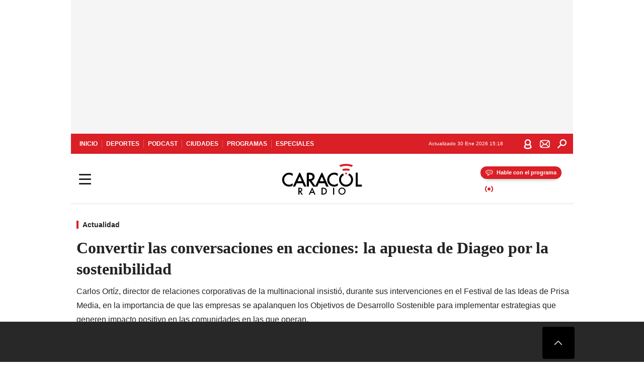

--- FILE ---
content_type: text/html; charset=utf-8
request_url: https://caracol.com.co/2023/09/22/convertir-las-conversaciones-en-acciones-la-apuesta-de-diageo-por-la-sostenibilidad/
body_size: 36561
content:
<!DOCTYPE html><html lang="es"><head><meta charSet="utf-8"/><meta name="viewport" content="width=device-width, initial-scale=1.0, maximum-scale=5.0"/><meta http-equiv="X-UA-Compatible" content="ie=edge"/><meta name="google-site-verification" content="G2X5nOR8G3vXlNRwVmMbVxyTVTim2xrrwRbLIyKmlqc"/><meta name="format-detection" content="address=no;email=no,telephone:no"/><link rel="preload" href="https://caracol.com.co/resizer/v2/TXOIFQS7HNHJXHGEF6UOO4EXVI.png?auth=38c29e05f5804f5d8ed682f459a7722932a5b128ac5e262a3e4290933c5b846d&amp;width=650&amp;height=488&amp;quality=70&amp;smart=true" imagesrcset="https://caracol.com.co/resizer/v2/TXOIFQS7HNHJXHGEF6UOO4EXVI.png?auth=38c29e05f5804f5d8ed682f459a7722932a5b128ac5e262a3e4290933c5b846d&amp;width=288&amp;height=216&amp;quality=70&amp;smart=true 288w, https://caracol.com.co/resizer/v2/TXOIFQS7HNHJXHGEF6UOO4EXVI.png?auth=38c29e05f5804f5d8ed682f459a7722932a5b128ac5e262a3e4290933c5b846d&amp;width=343&amp;height=257&amp;quality=70&amp;smart=true 343w, https://caracol.com.co/resizer/v2/TXOIFQS7HNHJXHGEF6UOO4EXVI.png?auth=38c29e05f5804f5d8ed682f459a7722932a5b128ac5e262a3e4290933c5b846d&amp;width=382&amp;height=287&amp;quality=70&amp;smart=true 382w, https://caracol.com.co/resizer/v2/TXOIFQS7HNHJXHGEF6UOO4EXVI.png?auth=38c29e05f5804f5d8ed682f459a7722932a5b128ac5e262a3e4290933c5b846d&amp;width=650&amp;height=488&amp;quality=70&amp;smart=true 650w, https://caracol.com.co/resizer/v2/TXOIFQS7HNHJXHGEF6UOO4EXVI.png?auth=38c29e05f5804f5d8ed682f459a7722932a5b128ac5e262a3e4290933c5b846d&amp;width=736&amp;height=552&amp;quality=70&amp;smart=true 736w, https://caracol.com.co/resizer/v2/TXOIFQS7HNHJXHGEF6UOO4EXVI.png?auth=38c29e05f5804f5d8ed682f459a7722932a5b128ac5e262a3e4290933c5b846d&amp;width=768&amp;height=576&amp;quality=70&amp;smart=true 800w" imagesizes="(min-width:990px) 650px, calc(100vw - 32px)" as="image" fetchpriority="high"/><link rel="preload" as="font" href="/pf/resources/caracol-colombia/fonts/Lora/Lora-Bold.woff2?d=560&amp;mxId=00000000" type="font/woff2" crossorigin="anonymous"/><link rel="preload" as="font" href="/pf/resources/caracol-colombia/fonts/Poppins/Poppins-Regular.woff2?d=560&amp;mxId=00000000" type="font/woff2" crossorigin="anonymous"/><link rel="preload" as="font" href="/pf/resources/caracol-colombia/fonts/Poppins/Poppins-Bold.woff2?d=560&amp;mxId=00000000" type="font/woff2" crossorigin="anonymous"/><title>Convertir las conversaciones en acciones: la apuesta de Diageo por la sostenibilidad </title><meta name="lang" content="es"/><meta name="referrer" content="no-referrer-when-downgrade"/><meta name="robots" content="index, follow, noarchive"/><meta name="robots" content="max-video-preview:3"/><meta name="robots" content="max-image-preview:large"/><meta name="robots" content="max-snippet:-1"/><meta name="description" content="Carlos Ortíz, director de relaciones corporativas de la multinacional insistió, durante sus intervenciones en el Festival de las Ideas de Prisa Media, en la importancia de que las empresas se apalanquen los Objetivos de Desarrollo Sostenible para implementar estrategias que generen impacto positivo en las comunidades en las que operan. "/><meta name="organization" content="Caracol Radio"/><meta property="article:modified_time" content="2023-09-22T17:32:48-05:00"/><meta property="article:published_time" content="2023-09-22T17:32:48-05:00"/><link rel="canonical" href="https://caracol.com.co/2023/09/22/convertir-las-conversaciones-en-acciones-la-apuesta-de-diageo-por-la-sostenibilidad/"/><link rel="amphtml" href="https://caracol.com.co/2023/09/22/convertir-las-conversaciones-en-acciones-la-apuesta-de-diageo-por-la-sostenibilidad/?outputType=amp"/><meta property="article:author" content="Caracol Radio"/><meta property="article:publisher" content="https://www.facebook.com/caracolradio/"/><meta property="article:section" content="Actualidad"/><meta property="article:tag" content="Diageo"/><meta property="article:tag" content="Empresas"/><meta property="article:tag" content="Medio ambiente"/><meta property="article:tag" content="Educación"/><meta property="article:tag" content="Salud"/><meta property="article:tag" content="Festival de las ideas"/><link rel="alternate" href="https://caracol.com.co/arc/outboundfeeds/rss/category/actualidad?outputType=xml" type="application/rss+xml" title="RSS sobre Actualidad"/><meta property="og:title" content="Convertir las conversaciones en acciones: la apuesta de Diageo por la sostenibilidad"/><meta property="og:description" content="Carlos Ortíz, director de relaciones corporativas de la multinacional insistió, durante sus intervenciones en el Festival de las Ideas de Prisa Media, en la importancia de que las empresas se apalanquen los Objetivos de Desarrollo Sostenible para implementar estrategias que generen impacto positivo en las comunidades en las que operan. "/><meta property="og:image" content="https://caracol.com.co/resizer/v2/https%3A%2F%2Fcloudfront-us-east-1.images.arcpublishing.com%2Fprisaradioco%2FTXOIFQS7HNHJXHGEF6UOO4EXVI.png?auth=fdc58187f8244589859f6aa3dc97e51c51e98d7483cd61ddf831d0f92504f793&amp;height=800&amp;width=1200&amp;quality=70&amp;smart=true"/><meta property="og:image:width" content="1200"/><meta property="og:image:height" content="800"/><meta property="og:updated_time" content="2023-09-22T17:32:48-05:00"/><meta property="og:url" content="https://caracol.com.co/2023/09/22/convertir-las-conversaciones-en-acciones-la-apuesta-de-diageo-por-la-sostenibilidad/"/><meta property="og:type" content="article"/><meta property="og:site_name" content="Caracol Radio"/><meta property="fb:app_id" content="229574677178613"/><meta property="twitter:card" content="summary_large_image"/><meta property="twitter:site" content="@CaracolRadio"/><meta name="twitter:title" content="Convertir las conversaciones en acciones: la apuesta de Diageo por la sostenibilidad"/><meta name="twitter:description" content="Carlos Ortíz, director de relaciones corporativas de la multinacional insistió, durante sus intervenciones en el Festival de las Ideas de Prisa Media, en la importancia de que las empresas se apalanquen los Objetivos de Desarrollo Sostenible para implementar estrategias que generen impacto positivo en las comunidades en las que operan. "/><meta name="adUnit" property="adUnit" content="noticias/actualidad"/><script type="application/javascript" id="polyfill-script">if(!Array.prototype.includes||!(window.Object && window.Object.assign)||!window.Promise||!window.Symbol||!window.fetch){document.write('<script type="application/javascript" src="/pf/dist/engine/polyfill.js?d=560&mxId=00000000" defer=""><\/script>')}</script><script id="fusion-engine-react-script" type="application/javascript" src="/pf/dist/engine/react.js?d=560&amp;mxId=00000000" defer=""></script><script id="fusion-engine-combinations-script" type="application/javascript" src="/pf/dist/components/combinations/default.js?d=560&amp;mxId=00000000" defer=""></script><script id="fusion-spa-sw" type="application/javascript">if('serviceWorker' in navigator){window.addEventListener('load',function(){navigator.serviceWorker.register('/sw-spa.js?d=560&mxId=00000000')})}</script><link rel="shortcut icon" type="image/x-icon" href="/pf/resources/caracol-colombia/favicon.ico?d=560&amp;mxId=00000000"/><link rel="icon" type="image/x-icon" href="/pf/resources/caracol-colombia/favicon.ico?d=560&amp;mxId=00000000"/><link rel="apple-touch-icon" href="/pf/resources/caracol-colombia/touch-icon-iphone.png?d=560&amp;mxId=00000000"/><link rel="apple-touch-icon" sizes="152x152" href="/pf/resources/caracol-colombia/touch-icon-ipad.png?d=560&amp;mxId=00000000"/><link rel="apple-touch-icon" sizes="180x180" href="/pf/resources/caracol-colombia/touch-icon-iphone-retina.png?d=560&amp;mxId=00000000"/><link rel="apple-touch-icon" sizes="167x167" href="/pf/resources/caracol-colombia/touch-icon-ipad-retina.png?d=560&amp;mxId=00000000"/><style>@font-face{font-family:Lora;src:url("/pf/resources/caracol-colombia/fonts/Lora/Lora-Bold.eot?d=560&mxId=00000000");src:url("/pf/resources/caracol-colombia/fonts/Lora/Lora-Bold.eot?d=560&mxId=00000000#iefix") format("embedded-opentype"),url("/pf/resources/caracol-colombia/fonts/Lora/Lora-Bold.woff2?d=560&mxId=00000000") format("woff2"),url("/pf/resources/caracol-colombia/fonts/Lora/Lora-Bold.ttf?d=560&mxId=00000000") format("ttf");font-weight:700;font-style:normal;font-display:swap}@font-face{font-family:Lora;src:url("/pf/resources/caracol-colombia/fonts/Lora/Lora-SemiBold.eot?d=560&mxId=00000000");src:url("/pf/resources/caracol-colombia/fonts/Lora/Lora-SemiBold.eot?d=560&mxId=00000000#iefix") format("embedded-opentype"),url("/pf/resources/caracol-colombia/fonts/Lora/Lora-SemiBold.woff2?d=560&mxId=00000000") format("woff2"),url("/pf/resources/caracol-colombia/fonts/Lora/Lora-SemiBold.ttf?d=560&mxId=00000000") format("ttf");font-weight:600;font-style:normal;font-display:swap}@font-face{font-family:Lora;src:url("/pf/resources/caracol-colombia/fonts/Lora/Lora-Medium.eot?d=560&mxId=00000000");src:url("/pf/resources/caracol-colombia/fonts/Lora/Lora-Medium.eot?d=560&mxId=00000000#iefix") format("embedded-opentype"),url("/pf/resources/caracol-colombia/fonts/Lora/Lora-Medium.woff2?d=560&mxId=00000000") format("woff2"),url("/pf/resources/caracol-colombia/fonts/Lora/Lora-Medium.ttf?d=560&mxId=00000000") format("ttf");font-weight:500;font-style:normal;font-display:swap}@font-face{font-family:Lora;src:url("/pf/resources/caracol-colombia/fonts/Lora/Lora-Regular.eot?d=560&mxId=00000000");src:url("/pf/resources/caracol-colombia/fonts/Lora/Lora-Regular.eot?d=560&mxId=00000000#iefix") format("embedded-opentype"),url("/pf/resources/caracol-colombia/fonts/Lora/Lora-Regular.woff2?d=560&mxId=00000000") format("woff2"),url("/pf/resources/caracol-colombia/fonts/Lora/Lora-Regular.ttf?d=560&mxId=00000000") format("ttf");font-weight:400;font-style:normal;font-display:swap}@font-face{font-family:Poppins;src:url("/pf/resources/caracol-colombia/fonts/Poppins/Poppins-Black.eot?d=560&mxId=00000000");src:local("Poppins"),local("Poppins-Black"),url("/pf/resources/caracol-colombia/fonts/Poppins/Poppins-Black.eot?d=560&mxId=00000000#iefix") format("embedded-opentype"),url("/pf/resources/caracol-colombia/fonts/Poppins/Poppins-Black.woff2?d=560&mxId=00000000") format("woff2"),url("/pf/resources/caracol-colombia/fonts/Poppins/Poppins-Black.ttf?d=560&mxId=00000000") format("ttf");font-weight:900;font-style:normal;font-display:swap}@font-face{font-family:Poppins;src:url("/pf/resources/caracol-colombia/fonts/Poppins/Poppins-Black.eot?d=560&mxId=00000000");src:local("Poppins"),local("Poppins-BlackItalic"),url("/pf/resources/caracol-colombia/fonts/Poppins/Poppins-Black.eot?d=560&mxId=00000000#iefix") format("embedded-opentype"),url("/pf/resources/caracol-colombia/fonts/Poppins/Poppins-Black.woff2?d=560&mxId=00000000") format("woff2"),url("/pf/resources/caracol-colombia/fonts/Poppins/Poppins-Black.ttf?d=560&mxId=00000000") format("ttf");font-weight:900;font-style:italic;font-display:swap}@font-face{font-family:Poppins;src:url("/pf/resources/caracol-colombia/fonts/Poppins/Poppins-ExtraBold.eot?d=560&mxId=00000000");src:local("Poppins"),local("Poppins-ExtraBold"),url("/pf/resources/caracol-colombia/fonts/Poppins/Poppins-ExtraBold.eot?d=560&mxId=00000000#iefix") format("embedded-opentype"),url("/pf/resources/caracol-colombia/fonts/Poppins/Poppins-ExtraBold.woff2?d=560&mxId=00000000") format("woff2"),url("/pf/resources/caracol-colombia/fonts/Poppins/Poppins-ExtraBold.ttf?d=560&mxId=00000000") format("ttf");font-weight:800;font-style:normal;font-display:swap}@font-face{font-family:Poppins;src:url("/pf/resources/caracol-colombia/fonts/Poppins/Poppins-ExtraBold.eot?d=560&mxId=00000000");src:local("Poppins"),local("Poppins-ExtraBoldItalic"),url("/pf/resources/caracol-colombia/fonts/Poppins/Poppins-ExtraBold.eot?d=560&mxId=00000000#iefix") format("embedded-opentype"),url("/pf/resources/caracol-colombia/fonts/Poppins/Poppins-ExtraBold.woff2?d=560&mxId=00000000") format("woff2"),url("/pf/resources/caracol-colombia/fonts/Poppins/Poppins-ExtraBold.ttf?d=560&mxId=00000000") format("ttf");font-weight:800;font-style:italic;font-display:swap}@font-face{font-family:Poppins;src:url("/pf/resources/caracol-colombia/fonts/Poppins/Poppins-Bold.eot?d=560&mxId=00000000");src:local("Poppins"),local("Poppins-Bold"),url("/pf/resources/caracol-colombia/fonts/Poppins/Poppins-Bold.eot?d=560&mxId=00000000#iefix") format("embedded-opentype"),url("/pf/resources/caracol-colombia/fonts/Poppins/Poppins-Bold.woff2?d=560&mxId=00000000") format("woff2"),url("/pf/resources/caracol-colombia/fonts/Poppins/Poppins-Bold.ttf?d=560&mxId=00000000") format("ttf");font-weight:700;font-style:normal;font-display:swap}@font-face{font-family:Poppins;src:url("/pf/resources/caracol-colombia/fonts/Poppins/Poppins-Bold.eot?d=560&mxId=00000000");src:local("Poppins"),local("Poppins-BoldItalic"),url("/pf/resources/caracol-colombia/fonts/Poppins/Poppins-Bold.eot?d=560&mxId=00000000#iefix") format("embedded-opentype"),url("/pf/resources/caracol-colombia/fonts/Poppins/Poppins-Bold.woff2?d=560&mxId=00000000") format("woff2"),url("/pf/resources/caracol-colombia/fonts/Poppins/Poppins-Bold.ttf?d=560&mxId=00000000") format("ttf");font-weight:700;font-style:italic;font-display:swap}@font-face{font-family:Poppins;src:url("/pf/resources/caracol-colombia/fonts/Poppins/Poppins-SemiBold.eot?d=560&mxId=00000000");src:local("Poppins"),local("Poppins-SemiBold"),url("/pf/resources/caracol-colombia/fonts/Poppins/Poppins-SemiBold.eot?d=560&mxId=00000000#iefix") format("embedded-opentype"),url("/pf/resources/caracol-colombia/fonts/Poppins/Poppins-SemiBold.woff2?d=560&mxId=00000000") format("woff2"),url("/pf/resources/caracol-colombia/fonts/Poppins/Poppins-SemiBold.ttf?d=560&mxId=00000000") format("ttf");font-weight:600;font-style:normal;font-display:swap}@font-face{font-family:Poppins;src:url("/pf/resources/caracol-colombia/fonts/Poppins/Poppins-SemiBold.eot?d=560&mxId=00000000");src:local("Poppins"),local("Poppins-SemiBoldItalic"),url("/pf/resources/caracol-colombia/fonts/Poppins/Poppins-SemiBold.eot?d=560&mxId=00000000#iefix") format("embedded-opentype"),url("/pf/resources/caracol-colombia/fonts/Poppins/Poppins-SemiBold.woff2?d=560&mxId=00000000") format("woff2"),url("/pf/resources/caracol-colombia/fonts/Poppins/Poppins-SemiBold.ttf?d=560&mxId=00000000") format("ttf");font-weight:600;font-style:italic;font-display:swap}@font-face{font-family:Poppins;src:url("/pf/resources/caracol-colombia/fonts/Poppins/Poppins-Medium.eot?d=560&mxId=00000000");src:local("Poppins"),local("Poppins-Medium"),url("/pf/resources/caracol-colombia/fonts/Poppins/Poppins-Medium.eot?d=560&mxId=00000000#iefix") format("embedded-opentype"),url("/pf/resources/caracol-colombia/fonts/Poppins/Poppins-Medium.woff2?d=560&mxId=00000000") format("woff2"),url("/pf/resources/caracol-colombia/fonts/Poppins/Poppins-Medium.ttf?d=560&mxId=00000000") format("ttf");font-weight:500;font-style:normal;font-display:swap}@font-face{font-family:Poppins;src:url("/pf/resources/caracol-colombia/fonts/Poppins/Poppins-Medium.eot?d=560&mxId=00000000");src:local("Poppins"),local("Poppins-MediumItalic"),url("/pf/resources/caracol-colombia/fonts/Poppins/Poppins-Medium.eot?d=560&mxId=00000000#iefix") format("embedded-opentype"),url("/pf/resources/caracol-colombia/fonts/Poppins/Poppins-Medium.woff2?d=560&mxId=00000000") format("woff2"),url("/pf/resources/caracol-colombia/fonts/Poppins/Poppins-Medium.ttf?d=560&mxId=00000000") format("ttf");font-weight:500;font-style:italic;font-display:swap}@font-face{font-family:Poppins;src:url("/pf/resources/caracol-colombia/fonts/Poppins/Poppins-Regular.eot?d=560&mxId=00000000");src:local("Poppins"),local("Poppins-Regular"),url("/pf/resources/caracol-colombia/fonts/Poppins/Poppins-Regular.eot?d=560&mxId=00000000#iefix") format("embedded-opentype"),url("/pf/resources/caracol-colombia/fonts/Poppins/Poppins-Regular.woff2?d=560&mxId=00000000") format("woff2"),url("/pf/resources/caracol-colombia/fonts/Poppins/Poppins-Regular.ttf?d=560&mxId=00000000") format("ttf");font-weight:400;font-style:normal;font-display:swap}@font-face{font-family:Poppins;src:url("/pf/resources/caracol-colombia/fonts/Poppins/Poppins-Italic.eot?d=560&mxId=00000000");src:local("Poppins"),local("Poppins-Italic"),url("/pf/resources/caracol-colombia/fonts/Poppins/Poppins-Italic.eot?d=560&mxId=00000000#iefix") format("embedded-opentype"),url("/pf/resources/caracol-colombia/fonts/Poppins/Poppins-Italic.woff2?d=560&mxId=00000000") format("woff2"),url("/pf/resources/caracol-colombia/fonts/Poppins/Poppins-Italic.ttf?d=560&mxId=00000000") format("ttf");font-weight:400;font-style:italic;font-display:swap}@font-face{font-family:Poppins;src:url("/pf/resources/caracol-colombia/fonts/Poppins/Poppins-Light.eot?d=560&mxId=00000000");src:local("Poppins"),local("Poppins-Light"),url("/pf/resources/caracol-colombia/fonts/Poppins/Poppins-Light.eot?d=560&mxId=00000000#iefix") format("embedded-opentype"),url("/pf/resources/caracol-colombia/fonts/Poppins/Poppins-Light.woff2?d=560&mxId=00000000") format("woff2"),url("/pf/resources/caracol-colombia/fonts/Poppins/Poppins-Light.ttf?d=560&mxId=00000000") format("ttf");font-weight:300;font-style:normal;font-display:swap}@font-face{font-family:Poppins;src:url("/pf/resources/caracol-colombia/fonts/Poppins/Poppins-LightItalic.eot?d=560&mxId=00000000");src:local("Poppins"),local("Poppins-LightItalic"),url("/pf/resources/caracol-colombia/fonts/Poppins/Poppins-LightItalic.eot?d=560&mxId=00000000#iefix") format("embedded-opentype"),url("/pf/resources/caracol-colombia/fonts/Poppins/Poppins-LightItalic.woff2?d=560&mxId=00000000") format("woff2"),url("/pf/resources/caracol-colombia/fonts/Poppins/Poppins-LightItalic.ttf?d=560&mxId=00000000") format("ttf");font-weight:300;font-style:normal;font-display:swap}@font-face{font-family:Poppins;src:url("/pf/resources/caracol-colombia/fonts/Poppins/Poppins-ExtraLight.eot?d=560&mxId=00000000");src:local("Poppins"),local("Poppins-ExtraLight"),url("/pf/resources/caracol-colombia/fonts/Poppins/Poppins-ExtraLight.eot?d=560&mxId=00000000#iefix") format("embedded-opentype"),url("/pf/resources/caracol-colombia/fonts/Poppins/Poppins-ExtraLight.woff2?d=560&mxId=00000000") format("woff2"),url("/pf/resources/caracol-colombia/fonts/Poppins/Poppins-ExtraLight.ttf?d=560&mxId=00000000") format("ttf");font-weight:200;font-style:normal;font-display:swap}@font-face{font-family:Poppins;src:url("/pf/resources/caracol-colombia/fonts/Poppins/Poppins-Thin.eot?d=560&mxId=00000000");src:local("Poppins"),local("Poppins-Thin"),url("/pf/resources/caracol-colombia/fonts/Poppins/Poppins-Thin.eot?d=560&mxId=00000000#iefix") format("embedded-opentype"),url("/pf/resources/caracol-colombia/fonts/Poppins/Poppins-Thin.woff2?d=560&mxId=00000000") format("woff2"),url("/pf/resources/caracol-colombia/fonts/Poppins/Poppins-Thin.ttf?d=560&mxId=00000000") format("ttf");font-weight:100;font-style:normal;font-display:swap}.c-s>div:empty{padding:0}.lead-art .bt-am{position:absolute;width:40px;height:40px;top:calc((100vw - 32px) * .75 - 60px);right:20px;background:url(/pf/resources/caracol-colombia/img/ico-fs.svg?d=560&mxId=00000000) 50%/20px no-repeat #232323;border-radius:5px;text-indent:-9999px}.cnt-byline>div .au-tw{background:url(/pf/resources/caracol-colombia/img/ico-tw-cl1.svg?d=560&mxId=00000000) 50% no-repeat;text-indent:-9999px;display:inline-block;margin-left:4px;width:20px}.cnt-byline img{border-radius:50%;background-color:#fff;height:30px;width:30px;float:left;margin:0 6px 0 0}.cnt-txt .loc{font-weight:700;display:inline-block;margin-bottom:0}.cnt-txt .loc:after{content:"\2022";padding:0 5px}.cnt-txt .loc+p{display:inline}.cnt-txt .loc+p+*{margin-top:15px}.cnt-txt li{font:16px/24px Poppins,Arial,Helvetica Neue,Helvetica,sans-serif}.cnt-txt>ul{counter-reset:section;margin-bottom:15px}.cnt-txt>ul li{padding:0 0 8px 28px;position:relative}.cnt-txt>ul li:before{content:"";width:7px;height:7px;border-radius:50%;background:#da1f26;display:block;position:absolute;left:7px;top:8px}@font-face{font-family:sourcesans;src:url(//cr00.epimg.net/especiales/arcsites/car/fonts/sourcesanspro-regular.woff2) format("woff2"),url(//cr00.epimg.net/especiales/arcsites/car/fonts/sourcesanspro-regular.woff) format("woff");font-weight:500;font-style:normal;font-display:swap}@font-face{font-family:sourcesans;src:url(//cr00.epimg.net/especiales/arcsites/car/fonts/sourcesanspro-semibold.woff2) format("woff2"),url(//cr00.epimg.net/especiales/arcsites/car/fonts/sourcesanspro-semibold.woff) format("woff");font-weight:600;font-style:normal;font-display:swap}@font-face{font-family:sourcesans;src:url(//cr00.epimg.net/especiales/arcsites/car/fonts/sourcesanspro-bold.woff2) format("woff2"),url(//cr00.epimg.net/especiales/arcsites/car/fonts/sourcesanspro-bold.woff) format("woff");font-weight:700;font-style:normal;font-display:swap}@media (min-width:768px){footer .c-sn{height:80px;margin-left:20px}footer .c-sn li{min-width:126px;max-width:126px;margin:0}footer .c-sn a{font:700 20px/32px Poppins,Arial,Helvetica Neue,Helvetica,sans-serif;-webkit-box-orient:horizontal;-webkit-box-direction:normal;flex-direction:row}footer .c-sn a:before{margin:0 8px 0 0}footer .c-ln{height:48px;padding:0}footer .c-ln li{margin:0}footer .c-ln a{padding:0 15px}.cnt-buscador-emisoras{padding:8px 0}.cnt-buscador-emisoras>div:not(.cnt-cabecera){width:calc(100% - 58px);height:384px;overflow:auto;overflow-x:hidden;margin:16px 0 0}.cnt-buscador-emisoras .buscador-emisora{width:calc(100% - 16px);background:#f5f5f5;height:82px;margin:0 auto;padding-top:0}.cnt-buscador-emisoras .buscador-emisora form{background:#fff}.cnt-buscador-emisoras .buscador-emisora button{width:50px;height:50px;text-indent:-9999px;background:url("/pf/resources/caracol-colombia/img/player-permanente/ico-lupa.svg?d=560&mxId=00000000") 50%/15px no-repeat}.cnt-buscador-emisoras .buscador-emisora input::-webkit-input-placeholder{color:#232323}.cnt-buscador-emisoras .buscador-emisora input::-moz-placeholder{color:#232323}.cnt-buscador-emisoras .buscador-emisora input:-ms-input-placeholder,.cnt-buscador-emisoras .buscador-emisora input::-ms-input-placeholder{color:#232323}.cnt-buscador-emisoras .cnt-resultados{max-width:40%;margin-left:30%;margin-top:24px}.cnt-buscador-emisoras .cnt-resultados .tit,.cnt-buscador-emisoras .cnt-resultados li,.cnt-buscador-emisoras .cnt-resultados>p{height:50px}.cnt-buscador-emisoras .cnt-resultados>p{margin-left:0}.cnt-interaccion{margin-top:25px}}@media (min-width:990px){.c-s>div.mh266-100{min-height:266px}.c-d .cnt-publi{display:block}.cnt-buscador-emisoras{background:#fff;z-index:101}.cnt-buscador-emisoras>button{position:absolute;text-indent:-9999px;width:50px;height:50px;border-radius:8px;background:url("/pf/resources/caracol-colombia/img/player-permanente/ico-fullscreen.svg?d=560&mxId=00000000") 50% no-repeat #f5f5f5;top:16px;right:8px}.cnt-buscador-emisoras>div:not(.cnt-cabecera){height:320px}.cnt-buscador-emisoras .cnt-resultados>p{width:250px;margin-left:calc(100% - 250px)}.c-i{max-width:650px}.c-d{max-width:300px}.bcrumb{margin-top:14px}.cint{padding-top:12px}}@media (min-width:990px) and (max-width:1366px){.lead-art .bt-am{top:20px}}@media (min-width:1025px){.lead-art .bt-am{top:20px;opacity:0}}@media (max-width:989px){body{max-width:100vw}.c-s>div{padding:0}.c-s .c-opc ul,.c-s nav,.c-s>div>div:before{display:none}.c-s .c-opc p{padding:0;line-height:20px}.c-s header>div:first-child{-webkit-box-pack:center;justify-content:center}.c-h-p{height:64px;-webkit-box-shadow:0 2px 4px 0 rgba(0,0,0,.1);box-shadow:0 2px 4px 0 rgba(0,0,0,.1)}.c-h-p .logo{width:103px;height:26px;left:41px;-webkit-transform:none;transform:none}.c-h-p .ondirect{display:none}.c-h-p div{margin:0}.c-h-d{height:74px}.c-sab{background:linear-gradient(90deg,#fff,#fff 269px,#ddd 270px,hsla(0,0%,93%,.99) 271px,hsla(0,0%,93%,.99));max-height:calc(100vh - 166px);min-height:calc(100vh - 166px);overflow-y:scroll}.c-sab .c-i-sab{flex-wrap:nowrap;-webkit-box-flex:1;flex-grow:1;min-height:auto}.c-sab .opc{-webkit-box-ordinal-group:2;order:1;min-height:55px}.c-sab .dto{-webkit-box-ordinal-group:3;order:2;width:267px;margin:0;padding:12px 16px 0;position:relative;border-bottom:1px solid #ddd}.c-sab .dto>div{position:static;-webkit-transform:none;transform:none;text-align:left;padding:8px 0;display:-webkit-box;display:flex;-webkit-box-align:start;align-items:flex-start;-webkit-box-orient:vertical;-webkit-box-direction:normal;flex-direction:column}.c-sab .dto>div a{display:inline-block;margin:0 0 8px;color:#000}.c-sab .dto>p{background:url(https://cadenaser00.epimg.net/pf/resources/caracol-colombia/img/ico-di-cl1.svg) 0 50%/20px no-repeat;text-align:left;font:700 16px/24px Poppins,Arial,Helvetica Neue,Helvetica,sans-serif;color:#000}.c-sab .pdc{-webkit-box-ordinal-group:4;order:3;width:250px;margin:0}.c-sab .pdc>div{display:none}.c-sab .c-mnu{max-width:100%}.c-sab .c-mnu li:not(:last-child){font:300 12px/36px Poppins,Arial,Helvetica Neue,Helvetica,sans-serif}.c-sab .c-mnu>p{background:url(/pf/resources/caracol-colombia/img/ico-sig-cl1.svg?d=560&mxId=00000000) calc(100% - 16px) 50% no-repeat}.c-sab .mnu{-webkit-box-ordinal-group:5;order:4;width:250px}.c-sab .otr{-webkit-box-ordinal-group:6;order:5;width:250px;margin:0;-webkit-box-shadow:none;box-shadow:none}.c-sab .otr,.c-sab .otr div p{display:none}.c-sab .otr>div{-webkit-box-orient:vertical;-webkit-box-direction:normal;flex-direction:column}.c-sab .otr div li{margin:16px 8px 0 0}.c-sab .otr div a{width:36px;height:36px;background-size:16px}.c-sab .otr div a.fb,.c-sab .otr div a.tw{background-size:20px}.c-sab .l-par li:not(:nth-child(2)){display:none}.c-sab .c-par{height:auto;margin-top:16px}.c-sab .c-par+p{display:none}.c-sab .c-par a,.c-sab .c-par p{max-width:calc(100% - 20px)!important}.c-sab .c-mnu .n1,.c-sab .rec>p{display:none}.c-sab .o-ops{border:0;border-bottom:1px solid #ddd;margin:15px 0 0;padding:18px 16px 8px;position:relative}.c-sab .o-ops:before{content:"";position:absolute;top:0;left:16px;width:235px;height:1px;border:1px dashed #dfdfdf}.c-emi{top:20px;height:calc(100% - 20px)}.c-emi .cnt-buscador-emisoras{width:100vw}.c-emi .cnt-buscador-emisoras>button{top:13px}.c-emi .cnt-buscador-emisoras>div:last-child{max-width:100%;width:100%}.c-emi .cnt-buscador-emisoras .cnt-resultados{margin-left:20px}.c-emi .cnt-buscador-emisoras ul{-webkit-box-orient:vertical;-webkit-box-direction:normal;flex-direction:column}.c-emi .cnt-buscador-emisoras li,.c-emi .cnt-buscador-emisoras li.tit{min-width:0;max-width:none}}@media (max-width:600px){.c-h-d{height:74px}.c-sab{margin:0}.c-sab .dto{left:0}.c-sab .c-mnu>a,.c-sab .c-mnu>p{font:600 14px/14px Poppins,Arial,Helvetica Neue,Helvetica,sans-serif;margin-top:7px}.c-sab .mnu-ul li:not(:last-child){margin-bottom:6px}.c-sab .c-mnu ul#\/actualidad li a,.c-sab .c-mnu ul#\/ciudades li a,.c-sab .c-mnu ul#\/deportes li a,.c-sab .c-mnu ul#\/viajes li a,.c-sab .c-mnu ul#\/vida li a{padding:0}.c-sab .otr,.c-sab .pdc div,.cnt-byline>div:before{display:none}.cnt-byline>div p a.aw-wb{display:inline-block;width:80%;overflow:hidden;text-overflow:ellipsis;white-space:nowrap;height:30px}.cnt-byline>div p a.au-tw{width:20px;height:30px}.cnt-byline span.a_ti{margin:0 0 0 45px}.c-i .cnt-byline{display:flexlock;margin:10px 0;position:relative;min-height:36px;padding:0;flex-wrap:wrap;-webkit-box-align:end;align-items:flex-end}.c-i .cnt-byline>div p{width:100%;position:relative;padding:0}.c-i .cnt-byline>div p a.aw-wb{line-height:24px;height:24px}.c-i .cnt-byline>div p a.au-tw{height:24px;position:absolute}.c-i .cnt-byline span.a_ti{line-height:28px;margin:0;position:absolute;top:0}body.noticia .c-i .cnt-byline,body.noticia .c-i .cnt-byline>div{display:inline-block;width:100%}body.noticia .c-i .cnt-byline>div p{width:100%;height:40px}body.noticia .c-i .cnt-byline>div p a.aw-wb{width:50%}body.noticia .c-i .cnt-byline span.a_ti{line-height:20px;margin:0;position:relative;top:0}.ult{display:none}}html{line-height:1.15;-webkit-text-size-adjust:100%}main{display:block}h1{font-size:2em}a{background-color:transparent;text-decoration:none;color:#232323}b{font-weight:bolder}img{border-style:none;max-width:100%;display:block;height:auto}button,input{font-family:inherit;font-size:100%;line-height:1.15;margin:0;overflow:visible}button{text-transform:none;-webkit-appearance:button;border:0}button::-moz-focus-inner{border-style:none;padding:0}[type=search]{-webkit-appearance:textfield;outline-offset:-2px}[type=search]::-webkit-search-decoration{-webkit-appearance:none}::-webkit-file-upload-button{-webkit-appearance:button;font:inherit}html{box-sizing:border-box;-moz-box-sizing:border-box;-webkit-box-sizing:border-box;font-size:100%}*,:after,:before{box-sizing:inherit;-moz-box-sizing:inherit;-webkit-box-sizing:inherit;-webkit-box-sizing:border-box;box-sizing:border-box}body,figure,h1,h3,p,ul{margin:0;padding:0}ul{list-style-type:none;overflow:visible;counter-reset:olcont}ul li{margin:0;padding:0;counter-increment:olcont}input{background-color:transparent;background-image:none;border:0;font-size:16px;padding:0}body,button,input{font-synthesis:none;-moz-font-feature-settings:"kern";-webkit-font-smoothing:antialiased;-moz-osx-font-smoothing:grayscale}@-webkit-keyframes ellipsis-dot{25%{content:""}50%{content:"."}75%{content:".."}to{content:"..."}}@keyframes ellipsis-dot{25%{content:""}50%{content:"."}75%{content:".."}to{content:"..."}}@-webkit-keyframes spin{to{-webkit-transform:rotate(0);transform:rotate(1turn)}}@keyframes spin{to{-webkit-transform:rotate(0);transform:rotate(1turn)}}p{font:16px/24px Poppins,Arial,Helvetica Neue,Helvetica,sans-serif}:active,:focus{outline:0}button:-moz-focusring{outline:0}#fusion-app{width:100%;margin:0 auto;padding:0}.c-s>div{background:#f5f5f5;padding:8px 0;-webkit-box-pack:center;justify-content:center}.c-s>div,.c-s>div>div{position:relative;display:-webkit-box;display:flex}.c-s>div>div:before{content:"";width:24px;height:100%;background:#bfbfbf;left:-24px;top:0;display:none;position:absolute}.c-s>div>div:after{content:"PUBLICIDAD";position:absolute;left:-18px;top:85px;-webkit-transform-origin:left top;transform-origin:left top;-webkit-transform:rotate(270deg);transform:rotate(270deg);font-size:12px;letter-spacing:1px;color:#9f9f9f;display:none}.cnt-publi div#caracol_gpt-MPU1{height:600px;width:auto}.cnt-publi{position:relative;padding:23px 0 16px;text-align:center;display:-webkit-box;display:flex;-webkit-box-pack:center;justify-content:center}.cnt-publi:before{content:"";background:#bfbfbf;width:100%;height:1px;position:absolute;top:7px;left:0;display:block}.cnt-publi:after{content:"PUBLICIDAD";font:12px/15px Poppins,Arial,Helvetica Neue,Helvetica,sans-serif;color:#9f9f9f;position:absolute;top:0;left:50%;-webkit-transform:translateX(-50%);transform:translateX(-50%);background:#fff;padding:0 16px}.c-s>div.mh266-100{min-height:100px}.cnt-data-art>aside{width:100%;max-width:650px}footer{padding-bottom:82px;background:#fafafa;border-top:1px solid #eeeff2;margin-bottom:110px}footer>ul{display:-webkit-box;display:flex;-webkit-box-pack:center;justify-content:center;-webkit-box-align:center;align-items:center}footer .c-sn{height:102px}footer .c-sn li{max-width:16.5%;min-width:16.5%;margin:0}footer .c-sn a{font:700 14px/16px Poppins,Arial,Helvetica Neue,Helvetica,sans-serif;-webkit-box-orient:vertical;-webkit-box-direction:normal;flex-direction:column;-webkit-box-align:center;align-items:center;color:#9f9f9f;display:-webkit-box;display:flex}footer .c-sn a:before{content:" ";background:url(https://cr00.epimg.net/especiales/img-arc/caracol-colombia/ico-tw-cl1.svg) 50%/16px no-repeat #fff;width:32px;height:32px;border-radius:8px;display:block;margin:0 0 4px;border:4px solid #da1f26;padding:14px}footer .c-sn a.fb:before{background-image:url(https://cr00.epimg.net/especiales/img-arc/caracol-colombia/ico-fb-cl1.svg)}footer .c-sn a.in:before{background-image:url(https://cr00.epimg.net/especiales/img-arc/caracol-colombia/ico-ig-cl1.svg)}footer .c-sn a.tt:before{background-image:url(https://cr00.epimg.net/especiales/img-arc/caracol-colombia/ico-tt-cl1.svg)}footer .c-sn a.yt:before{background-image:url(https://cr00.epimg.net/especiales/img-arc/caracol-colombia/ico-yt-cl1.svg)}footer .c-ln{flex-wrap:wrap;height:auto!important;padding:2px 0!important}footer .c-ln li{border-right:1px solid #9f9f9f;margin:4px 0}footer .c-ln li:last-child{border:0}footer .c-ln a{font:12px/16px Poppins,Arial,Helvetica Neue,Helvetica,sans-serif;color:#232323;padding:0 12px;display:block}footer ul.socio{padding:10px 0;background:#efefef;margin-bottom:12px}footer ul.socio li{min-width:130px;max-width:130px;margin:0 14px;text-align:center}footer ul.socio li img{height:40px;margin:0 auto;opacity:.65}footer ul.socio li span{padding:20px 0;color:#9f9f9f;font-size:12px}.c-pl-a .c-op,.c-pl-a .c-sh{-webkit-box-pack:end;justify-content:flex-end;padding-right:52px}.c-pl-a .c-sh li button.bt-em,.c-pl-a .c-sh p{display:none}.c-pl-a .bt-pp{min-width:56px;max-width:56px;min-height:56px;max-height:56px;background:url(/pf/resources/caracol-colombia/img/ico-pl.svg?d=560&mxId=00000000) 50%/12px no-repeat #232323;border:8px solid #9f9f9f;text-indent:-9999px;display:block;border-radius:50px;z-index:10}.c-pl-a .bt-op{min-width:24px;max-width:24px;width:24px;height:24px;text-indent:-9999px;position:absolute;right:0;top:0;background:url("/pf/resources/caracol-colombia/img/player-permanente/ico-opc-blanco.svg?d=560&mxId=00000000") 50%/16px no-repeat #232323;border-radius:4px;padding:0}.c-pl-a.car .tit,.c-pl-a.rep .tit{display:none}.c-pl-a.car .tim,.c-pl-a.rep .tim{position:absolute;right:0;bottom:0;color:#fff;line-height:13px}.c-pl-a.car .bt-pp{background:url("/pf/resources/caracol-colombia/img/ico-ldn.svg?d=560&mxId=00000000") 50% no-repeat #424242;-webkit-animation:1s linear infinite spin;animation:1s linear infinite spin;overflow:hidden;border-color:#424242}.c-pl-a.rep .bt-pp{background:url(/pf/resources/caracol-colombia/img/ico-pa-cl1.svg?d=560&mxId=00000000) 50%/12px no-repeat #da1f26;border-color:#fff}.c-pl-a.rep .tim{bottom:16px;right:16px;line-height:24px}.c-pl-a.pl-i{position:relative}.c-pl-a.pl-i .bt-pp{position:absolute;left:8px;bottom:8px}.c-pl-a.pl-i .bt-op{right:8px;top:8px}.c-pl-a.pl-i .tim,.c-pl-a.pl-i .tit{font:12px/24px Poppins,Arial,Helvetica Neue,Helvetica,sans-serif;color:#fff;background:#232323;padding:0 8px;position:absolute;display:block}.c-pl-a.pl-i .tit{border-left:4px solid #fff;left:8px;max-width:calc(100% - 48px);white-space:nowrap;text-overflow:ellipsis;overflow:hidden;top:8px;border-radius:0 4px 4px 0}.c-pl-a.pl-i .tim{right:8px;border-radius:4px;bottom:auto}.c-pl-a.pl-i .c-on{position:absolute;left:72px;bottom:8px;width:calc(100% - 190px);height:48px;background:url(/pf/resources/caracol-colombia/img/vumetro/blanco-48.png?d=560&mxId=00000000) repeat-x}.c-pl-a.pl-i.rep .c-on span{position:absolute;left:0;top:0;height:100%;width:0;background:url(/pf/resources/caracol-colombia/img/vumetro/amarillo-48.png?d=560&mxId=00000000) no-repeat;display:block}.c-pl-a{overflow:hidden}.c-op,.c-sh{position:absolute;width:100%;height:0;background:#282828;overflow:hidden;left:0;top:0;display:-webkit-box;display:flex;-webkit-box-pack:center;justify-content:center;-webkit-box-align:center;align-items:center}.c-op>button,.c-sh>button{position:absolute;top:20px;right:20px;width:22px;height:22px;background:url("/pf/resources/caracol-colombia/img/ico-x.svg?d=560&mxId=00000000") 50% no-repeat;text-indent:-9999px}.c-op ul,.c-sh ul{display:-webkit-box;display:flex}.c-op li,.c-sh li{margin-left:5px}.c-op li button,.c-sh li button{width:40px;height:40px;text-indent:-9999px;display:block}.c-op li button{background:url("/pf/resources/caracol-colombia/img/ico-sh.svg?d=560&mxId=00000000") 50% no-repeat #232323;border-radius:8px}.c-sh>div:nth-of-type(2){display:none}.c-sh p{font:700 18px/42px Poppins,Arial,Helvetica Neue,Helvetica,sans-serif;color:#fff;text-align:center}.c-sh p:last-child{font:14px/18px Poppins,Arial,Helvetica Neue,Helvetica,sans-serif;padding:0 16px}.c-sh li button{border-radius:50px;background:url(/pf/resources/caracol-colombia/img/ico-fb.svg?d=560&mxId=00000000) 50% no-repeat #314299}.c-sh li button.bt-tw{background:url(/pf/resources/caracol-colombia/img/ico-tw.svg?d=560&mxId=00000000) 50% no-repeat #101418}.c-sh li button.bt-li{background:url(/pf/resources/caracol-colombia/img/ico-li.svg?d=560&mxId=00000000) 50% no-repeat #0086d7}.c-sh li button.bt-wh{background:url(/pf/resources/caracol-colombia/img/ico-wh.svg?d=560&mxId=00000000) 50%/16px no-repeat #0a9b34}.c-sh li button.bt-em{background:url(/pf/resources/caracol-colombia/img/ico-em.svg?d=560&mxId=00000000) 50%/16px no-repeat #424242}.cnt-buscador-emisoras>button{display:none}.cnt-buscador-emisoras .buscador-emisora{padding:16px 0;background:#fff;-webkit-box-ordinal-group:3;order:2}.cnt-buscador-emisoras .buscador-emisora form{background:#f5f5f5;border-radius:8px;display:-webkit-box;display:flex}.cnt-buscador-emisoras .buscador-emisora button{width:64px;height:64px;text-indent:-9999px;background:url("/pf/resources/caracol-colombia/img/player-permanente/ico-lupa.svg?d=560&mxId=00000000") 50% no-repeat}.cnt-buscador-emisoras .buscador-emisora input{font:18px/48px Poppins,Arial,Helvetica Neue,Helvetica,sans-serif;color:#232323;width:calc(100% - 64px)}.cnt-buscador-emisoras .buscador-emisora input::-webkit-input-placeholder{color:#8c8d97}.cnt-buscador-emisoras .buscador-emisora input::-moz-placeholder{color:#8c8d97}.cnt-buscador-emisoras .buscador-emisora input:-ms-input-placeholder,.cnt-buscador-emisoras .buscador-emisora input::-ms-input-placeholder{color:#8c8d97}.cnt-buscador-emisoras .cnt-resultados{-webkit-box-ordinal-group:2;order:1}.cnt-buscador-emisoras .cnt-resultados>p{height:50px;font:18px/24px Poppins,Arial,Helvetica Neue,Helvetica,sans-serif;color:#da1f26;padding-left:40px;background:url("/pf/resources/caracol-colombia/img/player-permanente/ico-directociudad.svg?d=560&mxId=00000000") 0 50% no-repeat;-webkit-box-align:center;align-items:center;display:-webkit-box;display:flex}.cnt-buscador-emisoras .cnt-resultados ul{margin:18px 0;display:grid;grid-template-columns:1fr 1fr;gap:16px}.cnt-buscador-emisoras .cnt-resultados li{height:34px;-webkit-box-align:center;align-items:center;display:-webkit-box;display:flex}.cnt-buscador-emisoras .cnt-resultados li a{font:18px/24px Poppins,Arial,Helvetica Neue,Helvetica,sans-serif;display:block;color:#282828;padding-left:40px;background:url("/pf/resources/caracol-colombia/img/player-permanente/ico-emisora-off.svg?d=560&mxId=00000000") 0 50% no-repeat}.cnt-buscador-emisoras .cnt-resultados .tit{height:35px;display:grid;-webkit-box-align:center;align-items:center}.cnt-buscador-emisoras .cnt-resultados .tit span{font:25px/39px Poppins,Arial,Helvetica Neue,Helvetica,sans-serif;color:#8c8d97}.cnt-buscador-emisoras .cnt-resultados .tit span:first-child{display:none}.cnt-buscador-emisoras .cnt-resultados .tit span:nth-child(2){font:700 18px/25px Poppins,Arial,Helvetica Neue,Helvetica,sans-serif;color:#282828}.inf .cnt-buscador-emisoras>div:not(.cnt-cabecera){display:-webkit-box;display:flex;-webkit-box-orient:vertical;-webkit-box-direction:normal;flex-direction:column}.c-s header{width:100%}.c-s header>div:first-child{background:#da1f26}.c-s header>div:nth-child(-n+2){display:-webkit-box;display:flex}.c-s header>div:not(:last-child){-webkit-box-pack:justify;justify-content:space-between;padding:0 calc(50vw - 510px)}.c-s header>div.menu,.c-s nav ul{display:-webkit-box;display:flex}.c-s nav ul{padding:0 8px}.c-s nav a{display:block;font:700 12px/40px Poppins,Arial,Helvetica Neue,Helvetica,sans-serif;color:#fff;padding:0 8px 0 9px;position:relative;text-transform:uppercase}.c-s nav a:before{content:"";display:block;width:1px;height:16px;position:absolute;left:0;top:12px;background:hsla(0,0%,100%,.25)}.c-s nav li:first-child a:before{display:none}.c-s .c-opc{display:-webkit-box;display:flex}.c-s .c-opc p{color:#fff;font:10px/40px Poppins,Arial,Helvetica Neue,Helvetica,sans-serif;padding-right:4px}.c-s .c-opc ul{display:-webkit-box;display:flex;margin:0 5px 0 28px}.c-s .c-opc a,.c-s .c-opc button{border:0;height:40px;width:34px;background:#da1f26;color:#da1f26;display:block}.c-s .c-opc button span{display:block;text-indent:-9999px;height:40px;background:url(/pf/resources/caracol-colombia/img/ico-usu-wh.svg?d=560&mxId=00000000) 50%/20px no-repeat}.c-s .c-opc button{position:relative}.c-s .c-opc a{text-indent:-9999px;background:url(/pf/resources/caracol-colombia/img/ico-news-cl9.svg?d=560&mxId=00000000) 50%/20px no-repeat}.c-s .c-opc a.srch{background-image:url(/pf/resources/caracol-colombia/img/ico-se-wh.svg?d=560&mxId=00000000);background-size:18px}.c-s{margin-bottom:16px}.c-s>div.mh266-100,.c-s>header{max-width:998px;margin:0 auto}.c-s>header{width:100%;top:0;z-index:11}.c-s>header>div .c-h-p,.c-s>header>div:not(:last-child){padding:0}.c-s .c-opc a.nws,.c-s .opc a.nws{text-indent:-9999px;background:url(/pf/resources/caracol-colombia/img/ico-news-wh.svg?d=560&mxId=00000000) 50%/20px no-repeat}.c-h-p{height:100px;-webkit-box-align:center;align-items:center;border-bottom:1px solid #dfdfdf;width:100%;background:#fff;position:absolute;top:0;left:0;-webkit-box-pack:justify;justify-content:space-between;padding:0 calc(50vw - 510px);display:-webkit-box;display:flex}.c-h-p .logo{width:160px;height:72px;background:url(/pf/resources/caracol-colombia/img/logocar.svg?d=560&mxId=00000000) 50%/contain no-repeat;text-indent:-9999px;display:block;position:absolute;left:50%;-webkit-transform:translateX(-50%);transform:translateX(-50%)}.c-h-p>button{padding:20px 16px;width:56px;height:64px;text-indent:-9999px;background:0 0;margin-top:-2px}.c-h-p>button span{color:#fff}.c-h-p>button span,.c-h-p>button span:after,.c-h-p>button span:before{border-radius:1px;height:3px;width:24px;background:#232323;position:absolute;display:block}.c-h-p>button span:after,.c-h-p>button span:before{content:"";top:-9px}.c-h-p>button span:after{top:auto;bottom:-9px}.c-h-p div{display:-webkit-box;display:flex;margin-right:15px}.c-h-p div#radio-station-select{max-width:270px}.c-h-p div a{background:url(/pf/resources/caracol-colombia/img/ico-hable_programa.svg?d=560&mxId=00000000) 7% 54%/9% no-repeat #da1f26;border-radius:15px;font:600 10.5px/25px Poppins,Arial,Helvetica Neue,Helvetica,sans-serif;color:#fff;padding:0 10px 0 32px;margin-right:8px;display:block;-webkit-box-shadow:0 9px 8px -11px #000;box-shadow:0 9px 8px -11px #000;max-width:192px}.c-h-p div .ondirect{margin:-4px 0 0 8px}.c-h-p div .ondirect svg.microfono{background:url(/pf/resources/caracol-colombia/img/ico-audio-programa.svg?d=560&mxId=00000000) 11% 30%/65% no-repeat;height:25px;width:25px;bottom:-14px;position:relative}.c-h-p div .ondirect span.programa-w{font:500 11px/12px Poppins,Arial,Helvetica Neue,Helvetica,sans-serif;vertical-align:bottom}.c-h-w{position:relative;width:100%}.c-h-d{height:100px}.c-sab{max-height:calc(100vh - 220px);overflow:auto;background:linear-gradient(90deg,#fff,#fff 249px,#ddd 250px,hsla(0,0%,93%,.99) 251px,hsla(0,0%,93%,.99));display:none;position:relative;margin:0 calc(50vw - 510px);padding:0!important;height:100%}.c-sab .c-i-sab{display:-webkit-box;display:flex;-webkit-box-orient:vertical;-webkit-box-direction:normal;flex-flow:column wrap;-webkit-box-align:start;align-items:flex-start;min-height:870px}.c-sab .c-i-sab>button{display:none}.c-sab .opc{display:-webkit-box;display:flex;-webkit-box-align:center;align-items:center;border-bottom:1px solid #ddd;width:250px;padding-left:8px}.c-sab .opc a,.c-sab .opc button{border:0;height:40px;width:34px;color:#fff;display:block;background:#fff;padding:0}.c-sab .opc a{text-indent:-9999px;background:url(/pf/resources/caracol-colombia/img/ico-news-cl9.svg?d=560&mxId=00000000) 50%/20px no-repeat}.c-sab .opc a.srch{background-image:url(/pf/resources/caracol-colombia/img/ico-se-cl9.svg?d=560&mxId=00000000);background-size:18px}.c-sab .opc span{display:block;text-indent:-9999px;height:40px;background:url(/pf/resources/caracol-colombia/img/ico-usu-cl9.svg?d=560&mxId=00000000) 50%/20px no-repeat}.c-sab .opc button{position:relative}.c-sab .dto{width:710px;padding-top:27px;position:absolute;left:280px;right:0}.c-sab .dto>div{position:absolute;top:57px;left:50%;-webkit-transform:translateX(-50%);transform:translateX(-50%);text-align:center}.c-sab .dto>div a{font:12px/18px Poppins,Arial,Helvetica Neue,Helvetica,sans-serif;color:#000;border-bottom:2px solid #da1f26;margin:0 10px}.c-sab .dto>p{font:700 21px/28px Poppins,Arial,Helvetica Neue,Helvetica,sans-serif;text-align:center;text-transform:uppercase;color:#000}.c-sab .l-par{display:-webkit-box;display:flex;-webkit-box-pack:justify;justify-content:space-between}.c-sab .l-par li{min-width:calc((100% - 339px)/ 2)}.c-sab .l-par li:last-child div div{margin:0 0 24px 15px}.c-sab .l-par li:last-child .c-par+p{border-width:1px;border-style:solid;-o-border-image:linear-gradient(270deg,#f5f5f5 0,#ddd) 100% 0 stretch;border-image:-webkit-gradient(linear,right top,left top,from(#f5f5f5),to(#ddd)) 100% 0 stretch;border-image:linear-gradient(270deg,#f5f5f5 0,#ddd) 100% 0 stretch}.c-sab .l-par li:first-child .c-par+p{border-width:1px;border-style:solid;-o-border-image:linear-gradient(270deg,#ddd 0,#f5f5f5) 100% 0 stretch;border-image:-webkit-gradient(linear,right top,left top,from(#ddd),to(#f5f5f5)) 100% 0 stretch;border-image:linear-gradient(270deg,#ddd 0,#f5f5f5) 100% 0 stretch}.c-sab .c-par{height:135px;display:-webkit-box;display:flex;-webkit-box-align:end;align-items:flex-end}.c-sab .c-par>div{border-radius:8px;background:#3d3d3d;position:relative;margin-bottom:24px;min-width:calc(100% - 15px);padding:8px 0 8px 12px;height:48px}.c-sab .c-par+p{font:700 16px/34px Poppins,Arial,Helvetica Neue,Helvetica,sans-serif;color:#dbdce5;text-align:center}.c-sab .c-par p{font:10px/14px Poppins,Arial,Helvetica Neue,Helvetica,sans-serif;color:#9f9f9f;max-width:calc(100% - 56px)}.c-sab .c-par a,.c-sab .c-par p{white-space:nowrap;overflow:hidden;text-overflow:ellipsis}.c-sab .c-par a{font:700 12px/18px Poppins,Arial,Helvetica Neue,Helvetica,sans-serif;color:#fff;text-transform:uppercase;display:block;max-width:calc(100% - 12px)}.c-sab .c-mnu{padding:13px 0 0;position:relative;max-width:100%}.c-sab .c-mnu>a,.c-sab .c-mnu>p{padding:6px 0 6px 29px;position:relative;font:600 16px/16px Poppins,Arial,Helvetica Neue,Helvetica,sans-serif;color:#232323;display:block;text-transform:uppercase;margin-top:11px}.c-sab .c-mnu>a:before,.c-sab .c-mnu>p:before{content:"";display:block;position:absolute;left:16px;top:calc(50% - 7.5px);width:4px;height:15px;background:#da1f26}.c-sab .c-mnu li:not(:last-child){border-bottom:1px solid #f5f5f5}.c-sab .c-mnu .n1{margin:0 24px 8px 28px;display:block}.c-sab .c-mnu .n1 a{font:300 14px/25px Poppins,Arial,Helvetica Neue,Helvetica,sans-serif;color:#000;display:block}.c-sab .o-ops{border-top:1px solid #ddd;padding:28px 24px 8px 16px;margin-top:28px;display:none}.c-sab .mnu-ul{border-top:1px solid #ddd;padding:18px 24px 8px 16px;margin-top:10px}.c-sab .mnu-ul li{margin-bottom:8px;font:14px/20px Poppins,Arial,Helvetica Neue,Helvetica,sans-serif}.c-sab .mnu-ul li:not(:last-child){border-bottom:0;margin-bottom:17px}.c-sab .mnu-ul li>a{color:#232323;display:block;padding-left:24px;position:relative}.c-sab .mnu-ul li>a:before{content:" ";width:16px;height:16px;position:absolute;left:0;top:2px}.c-sab .mnu-ul li>a.ali{background:url(/pf/resources/caracol-colombia/img/ico-aliados.svg?d=560&mxId=00000000) 0 no-repeat}.c-sab .mnu-ul li>a.esp{background:url(/pf/resources/caracol-colombia/img/ico-especiales.svg?d=560&mxId=00000000) 0 no-repeat}.c-sab .mnu-ul li>a.direc{background:url(/pf/resources/caracol-colombia/img/ico-directorio.svg?d=560&mxId=00000000) 0 no-repeat}.c-sab .pdc{margin:42px auto 0}.c-sab .pdc>div{width:710px;border-radius:8px;background-color:#fff;-webkit-box-shadow:0 0 4px 0 rgba(0,0,0,.1);box-shadow:0 0 4px 0 rgba(0,0,0,.1);padding:24px;position:absolute;left:280px;right:0;top:254px}.c-sab .pdc>div .prog-rec{display:-webkit-box;display:flex;flex-wrap:wrap;margin:24px 0 0;-webkit-box-pack:justify;justify-content:space-between}.c-sab .pdc>div .prog-rec div{position:relative;padding:5px 5px 0;background:-webkit-gradient(linear,left top,left bottom,from(#717171),color-stop(80%,#9f9f9f),to(#717171));background:linear-gradient(180deg,#717171,#9f9f9f 80%,#717171)}.c-sab .pdc>div .prog-rec li{background:#f5f5f5}.c-sab .pdc>div .prog-rec li>a{font:700 12px/16px Poppins,Arial,Helvetica Neue,Helvetica,sans-serif;padding:8px 8px 0;color:#000;display:block}.c-sab .pdc>div .prog-rec p{font:10px/14px Poppins,Arial,Helvetica Neue,Helvetica,sans-serif;padding:0 8px 8px;color:#424242}.c-sab .pdc li{max-width:calc(25% - 30px);min-width:calc(25% - 30px)}.c-sab .rec>p{font:600 16px/16px Poppins,Arial,Helvetica Neue,Helvetica,sans-serif;position:relative}.c-sab .rec>p span{background:#fff;position:relative;z-index:10;padding-right:8px}.c-sab .rec>p:after{content:" ";width:100%;height:2px;display:block;background:#da1f26;position:absolute;left:0;bottom:4px}.c-sab .otr{width:710px;border-radius:8px;background-color:#fff;-webkit-box-pack:justify;justify-content:space-between;padding:5px 20px;-webkit-box-ordinal-group:6;order:5;display:initial;position:absolute;left:280px;right:0;top:550px}.c-sab .otr div,.c-sab .otr ul{display:-webkit-box;display:flex}.c-sab .otr div p{font:600 12px/32px Poppins,Arial,Helvetica Neue,Helvetica,sans-serif;margin:0 4px;height:100%;padding:.9% 1.5% .9% 0}.c-sab .otr div li{margin:8px 8px 8px 0}.c-sab .otr div li:first-child{margin-left:0}.c-sab .otr div a{display:block;text-indent:-9999px;width:32px;height:32px;border:1px solid #282828;border-radius:50%;background:url(/pf/resources/caracol-colombia/img/ico-fd-cl12.svg?d=560&mxId=00000000) 50%/14px no-repeat}.c-sab .otr div a.yt{background-image:url(/pf/resources/caracol-colombia/img/ico-yt-cl12.svg?d=560&mxId=00000000)}.c-sab .otr div a.tw{background-image:url(/pf/resources/caracol-colombia/img/ico-tw-cl12.svg?d=560&mxId=00000000);background-size:16px}.c-sab .otr div a.fb{background-image:url(/pf/resources/caracol-colombia/img/ico-fb2-cl12.svg?d=560&mxId=00000000);background-size:16px}.c-sab .otr div a.ig{background-image:url(/pf/resources/caracol-colombia/img/ico-ig-cl12.svg?d=560&mxId=00000000)}.c-sab .mnu{min-width:250px;height:calc(100% - 56px)}.c-sab .c-mnu>p{background:url(/pf/resources/caracol-colombia/img/ico-sig-cl1.svg?d=560&mxId=00000000) calc(100% - 16px) 50% no-repeat}.c-sab .c-mnu ul#\/actualidad li a,.c-sab .c-mnu ul#\/ciudades li a,.c-sab .c-mnu ul#\/deportes li a,.c-sab .c-mnu ul#\/viajes li a,.c-sab .c-mnu ul#\/vida li a{padding:4px 0}.c-emi{-webkit-box-pack:center;justify-content:center;position:absolute;width:100%;top:40px;background:#fff;height:calc(100% - 40px);max-width:100%;left:0;overflow:auto;display:none}.c-emi .cnt-buscador-emisoras{background:#fff;width:520px}.c-emi .cnt-buscador-emisoras .buscador-emisora{background:#fff}.c-emi .cnt-buscador-emisoras>button{height:30px;width:30px;border:1px solid hsla(0,0%,87%,.11);background:url(/pf/resources/caracol-colombia/img/ico-x-cl1.svg?d=560&mxId=00000000) 50% no-repeat #fff;-webkit-box-shadow:0 1px 1px 0 rgba(0,0,0,.05);box-shadow:0 1px 1px 0 rgba(0,0,0,.05);text-indent:-9999px;border-radius:50px;margin-right:8px;top:35px;right:0;display:block;position:absolute}.c-emi .cnt-buscador-emisoras .cnt-cabecera p{margin-left:6px;font:300 24px/44px Poppins,Arial,Helvetica Neue,Helvetica,sans-serif}.c-emi .cnt-buscador-emisoras>div:last-child{width:95%;max-width:646px;height:calc(100% - 94px)}.c-emi .cnt-buscador-emisoras form{background:#f5f5f5}.c-emi .cnt-buscador-emisoras .cnt-resultados{max-width:600px;margin:0}.c-emi .cnt-buscador-emisoras ul{display:-webkit-box;display:flex;-webkit-box-orient:horizontal;-webkit-box-direction:normal;flex-flow:row wrap;-webkit-box-pack:end;justify-content:flex-end}.c-emi .cnt-buscador-emisoras li,.c-emi .cnt-buscador-emisoras li.tit{min-width:250px;max-width:250px}main>article{width:100%;max-width:990px;margin:0 auto;padding:0 16px}.cnt-data-art{padding-top:15px;display:-webkit-box;display:flex;flex-wrap:wrap;-webkit-box-pack:justify;justify-content:space-between;position:relative}.c-d,.c-i{width:100%;max-width:100%}.c-d>div{margin-top:20px}.bcrumb{font:700 14px/20px Poppins,Arial,Helvetica Neue,Helvetica,sans-serif;color:#232323;padding-left:8px;margin-top:4px;display:inline-block}.bcrumb:before{content:"";width:4px;height:16px;background:#da1f26;display:inline-block;position:relative;top:3px;left:-8px}.bcrumb a{color:#232323}.pro{color:#232323;position:relative;display:-webkit-inline-box;display:inline-flex;-webkit-box-align:end;align-items:flex-end}.pro img{max-height:32px}.pro img,.pro span{position:relative;z-index:10}.pro span{display:block;font:600 12px/20px Poppins,Arial,Helvetica Neue,Helvetica,sans-serif;text-transform:uppercase;padding:0 10px 1px 12px;color:#fff}.pro:after{content:" ";position:absolute;display:block;left:0;bottom:0;height:24px;background:#da1f26;border-radius:4px;width:100%}.cint{text-transform:uppercase;font:12px/19px Poppins,Arial,Helvetica Neue,Helvetica,sans-serif;padding:4px 0 0 4px;display:inline-block;color:#9f9f9f}main header h1{font:900 24px/26px Lora,Georgia,Times,Times New Roman,serif;padding-top:15px}main header h3{font:500 16px/24px Poppins,Arial,Helvetica Neue,Helvetica,sans-serif;padding-top:10px}.lead-art{position:relative}.lead-art figure{display:block}.cnt-data-art .lead-art{margin-top:20px}.lead-art figure img{width:100%}.cnt-interaccion{display:-webkit-box;display:flex;-webkit-box-pack:justify;justify-content:space-between;margin-top:15px}.cnt-interaccion ul{display:-webkit-box;display:flex}.cnt-interaccion li{margin-left:5px}.cnt-interaccion li button{width:30px;height:30px;border-radius:50px;text-indent:-9999px;background:url(/pf/resources/caracol-colombia/img/ico-fb.svg?d=560&mxId=00000000) 50% no-repeat #314299}.cnt-interaccion li button.bt-tw{background:url(/pf/resources/caracol-colombia/img/ico-tw.svg?d=560&mxId=00000000) 50% no-repeat #101418}.cnt-interaccion li button.bt-li{background:url(/pf/resources/caracol-colombia/img/ico-li.svg?d=560&mxId=00000000) 50% no-repeat #0086d7}.cnt-interaccion li button.bt-wh{background:url(/pf/resources/caracol-colombia/img/ico-wh.svg?d=560&mxId=00000000) 50%/16px no-repeat #0a9b34}.cnt-byline{margin-top:10px;-webkit-box-align:end;align-items:flex-end;flex-wrap:wrap}.cnt-byline,.cnt-byline>div{display:-webkit-box;display:flex}.cnt-byline>div{-webkit-box-align:center;align-items:center}.cnt-byline>div:before{content:" ";width:15px;height:2px;background:#232323;display:inline-block}.cnt-byline>div p{font:700 14px/20px Poppins,Arial,Helvetica Neue,Helvetica,sans-serif;color:#232323;padding:0 8px;height:30px}.cnt-byline>div p a{color:#232323;line-height:28px}.cnt-byline span.a_ti{margin:0 0 6px}.cnt-byline .a_ti{font:12px/20px Poppins,Arial,Helvetica Neue,Helvetica,sans-serif;color:#9f9f9f;margin-left:16px}.c-i .cnt-byline{-webkit-box-align:start;align-items:start}.c-i .cnt-byline span.a_ti{line-height:30px}.cnt-txt{margin-top:20px}.cnt-txt>p{margin-bottom:15px}.cnt-txt>p a{border-bottom:2px solid #da1f26;color:#da1f26}.tags{-webkit-box-pack:justify;justify-content:space-between;-webkit-box-orient:horizontal;-webkit-box-direction:reverse;flex-direction:row-reverse;margin-top:25px;margin-bottom:15px}.tags,.tags ul{display:-webkit-box;display:flex}.tags ul{flex-wrap:wrap;height:40px;overflow:hidden}.tags button,.tags li{font:12px/16px Poppins,Arial,Helvetica Neue,Helvetica,sans-serif;color:#232323;border-radius:50px;height:40px;padding:0 15px 0 36px}.tags button{text-transform:uppercase;font-weight:500;background:url(/pf/resources/caracol-colombia/img/ico-mas.png?d=560&mxId=00000000) 12px 50%/16px no-repeat #f5f5f5}.tags li{margin:0 5px 15px 0;background:url(/pf/resources/caracol-colombia/img/ico-tag.svg?d=560&mxId=00000000) 14px 50% no-repeat #f5f5f5}.tags li:nth-child(n+2){display:none}.tags a{color:#232323;display:block;font:12px/40px Poppins,Arial,Helvetica Neue,Helvetica,sans-serif}.ult{padding-top:10px}.ult>p{position:relative;font:700 16px/24px Poppins,Arial,Helvetica Neue,Helvetica,sans-serif;color:#232323}.ult>p:after{content:" ";width:100%;height:1px;display:block;background:#da1f26;position:absolute;left:0;bottom:4px}.ult>p span{padding:0 8px 0 25px;background:url(/pf/resources/caracol-colombia/img/ico-lml-cl1.svg?d=560&mxId=00000000) 0 3px no-repeat #fff;display:inline-block;position:relative;z-index:10}.ult li{padding:15px 0;border-bottom:1px solid #f6f6f6}.ult li a{font:800 14px/21px Lora,Georgia,Times,Times New Roman,serif;color:#232323}.sig-art{height:51px;text-align:center;background:-webkit-gradient(linear,left bottom,left top,from(#f5f5f5),to(hsla(0,0%,96%,0)));background:linear-gradient(0deg,#f5f5f5,hsla(0,0%,96%,0));width:100%;max-width:1020px;margin:40px auto 0;padding-bottom:24px}.sig-art p{font:14px/20px Poppins,Arial,Helvetica Neue,Helvetica,sans-serif;padding:10px 0 21px;color:#232323}.sig-art p:after{content:"...";overflow:hidden;display:inline-block;vertical-align:bottom;-webkit-animation:1s .3s infinite ellipsis-dot;animation:1s .3s infinite ellipsis-dot;width:20px;text-align:left;padding-left:5px}.c-cad{width:100%;max-width:976px;margin:0 auto 16px}html{-webkit-font-smoothing:antialiased;min-width:320px}body{color:#232323;font:16px/18px sourcesans,sans-serif;overflow-x:hidden}#fusion-app main{background-color:#fff;margin:0 calc(50vw - 510px)}.c-gr{border-top:0}@media (min-width:321px){.tags li:nth-child(n+2){display:initial}.tags li:nth-child(n+3){display:none}}@media (min-width:375px){.cnt-interaccion li{margin-left:8px}.cnt-interaccion li button{width:40px;height:40px}}@media (min-width:600px) and (max-width:1023px){.c-sab{margin:auto}.c-sab .dto{left:0}}@media (min-width:768px){footer .c-sn{height:80px;margin-left:20px}footer .c-sn li{min-width:126px;max-width:126px;margin:0}footer .c-sn a{font:700 20px/32px Poppins,Arial,Helvetica Neue,Helvetica,sans-serif;-webkit-box-orient:horizontal;-webkit-box-direction:normal;flex-direction:row}footer .c-sn a:before{margin:0 8px 0 0}footer .c-ln{height:48px;padding:0}footer .c-ln li{margin:0}footer .c-ln a{padding:0 15px}.cnt-buscador-emisoras{padding:8px 0}.cnt-buscador-emisoras>div:not(.cnt-cabecera){width:calc(100% - 58px);height:384px;overflow:auto;overflow-x:hidden;margin:16px 0 0}.cnt-buscador-emisoras .buscador-emisora{width:calc(100% - 16px);background:#f5f5f5;height:82px;margin:0 auto;padding-top:0}.cnt-buscador-emisoras .buscador-emisora form{background:#fff}.cnt-buscador-emisoras .buscador-emisora button{width:50px;height:50px;text-indent:-9999px;background:url("/pf/resources/caracol-colombia/img/player-permanente/ico-lupa.svg?d=560&mxId=00000000") 50%/15px no-repeat}.cnt-buscador-emisoras .buscador-emisora input::-webkit-input-placeholder{color:#232323}.cnt-buscador-emisoras .buscador-emisora input::-moz-placeholder{color:#232323}.cnt-buscador-emisoras .buscador-emisora input:-ms-input-placeholder,.cnt-buscador-emisoras .buscador-emisora input::-ms-input-placeholder{color:#232323}.cnt-buscador-emisoras .cnt-resultados{max-width:40%;margin-left:30%;margin-top:24px}.cnt-buscador-emisoras .cnt-resultados .tit,.cnt-buscador-emisoras .cnt-resultados li,.cnt-buscador-emisoras .cnt-resultados>p{height:50px}.cnt-buscador-emisoras .cnt-resultados>p{margin-left:0}main header h1{font:900 32px/42px Lora,Georgia,Times,Times New Roman,serif;padding-top:15px}main header h3{line-height:28px;padding-top:10px}.cnt-interaccion{margin-top:25px}.tags li:nth-child(n+3){display:initial}.tags.e-3 button{visibility:hidden}}@media (min-width:990px){.c-s>div.mh266-100{min-height:266px}.c-d .cnt-publi{display:block}.c-pl-a .bt-op{min-width:40px;max-width:40px;width:40px;height:40px}.c-pl-a.car .tim,.c-pl-a.rep .tim{bottom:16px;right:16px;line-height:24px}.c-pl-a .c-sh>div{display:-webkit-box;display:flex;position:absolute;left:50%;-webkit-transform:translateX(-50%);transform:translateX(-50%)}.c-pl-a .c-sh>div p{display:initial}.c-pl-a .c-sh>div:nth-of-type(2){display:none}.c-pl-a .c-sh li button.bt-em{display:initial}.c-pl-a .c-op>button,.c-pl-a .c-sh>button{top:50%;-webkit-transform:translateY(-50%);transform:translateY(-50%)}.c-pl-a.pl-i .bt-pp{min-width:80px;min-height:80px;max-width:80px;max-height:80px;bottom:16px;left:16px;border-width:12px}.c-pl-a.pl-i .bt-op{right:16px;top:16px}.c-pl-a.pl-i .tit{font-size:14px;top:24px;left:24px;max-width:calc(100% - 88px)}.c-pl-a.pl-i .tim{font-size:14px;bottom:16px;right:16px}.c-pl-a.pl-i .c-on{bottom:16px;left:112px;background-image:url(/pf/resources/caracol-colombia/img/vumetro/blanco-80.png?d=560&mxId=00000000);height:80px}.c-pl-a.pl-i.rep .c-on span{background-image:url(/pf/resources/caracol-colombia/img/vumetro/amarillo-80.png?d=560&mxId=00000000)}.cnt-buscador-emisoras{background:#fff;z-index:101}.cnt-buscador-emisoras>button{position:absolute;text-indent:-9999px;width:50px;height:50px;border-radius:8px;background:url("/pf/resources/caracol-colombia/img/player-permanente/ico-fullscreen.svg?d=560&mxId=00000000") 50% no-repeat #f5f5f5;top:16px;right:8px}.cnt-buscador-emisoras>div:not(.cnt-cabecera){height:320px}.cnt-buscador-emisoras .cnt-resultados>p{width:250px;margin-left:calc(100% - 250px)}main>article{padding:0 0 0 7px}.c-i{max-width:650px}.c-d{max-width:300px}.bcrumb{margin-top:14px}.cint{padding-top:12px}}@media (max-width:989px){body{max-width:100vw}.c-s>div{padding:0}.c-s .c-opc ul,.c-s nav,.c-s>div>div:before{display:none}.c-s .c-opc p{padding:0;line-height:20px}.c-s header>div:first-child{-webkit-box-pack:center;justify-content:center}.c-h-p{height:64px;-webkit-box-shadow:0 2px 4px 0 rgba(0,0,0,.1);box-shadow:0 2px 4px 0 rgba(0,0,0,.1)}.c-h-p .logo{width:103px;height:26px;left:41px;-webkit-transform:none;transform:none}.c-h-p .ondirect{display:none}.c-h-p div{margin:0}.c-h-d{height:74px}.c-sab{background:linear-gradient(90deg,#fff,#fff 269px,#ddd 270px,hsla(0,0%,93%,.99) 271px,hsla(0,0%,93%,.99));max-height:calc(100vh - 166px);min-height:calc(100vh - 166px);overflow-y:scroll}.c-sab .c-i-sab{flex-wrap:nowrap;-webkit-box-flex:1;flex-grow:1;min-height:auto}.c-sab .opc{-webkit-box-ordinal-group:2;order:1;min-height:55px}.c-sab .dto{-webkit-box-ordinal-group:3;order:2;width:267px;margin:0;padding:12px 16px 0;position:relative;border-bottom:1px solid #ddd}.c-sab .dto>div{position:static;-webkit-transform:none;transform:none;text-align:left;padding:8px 0;display:-webkit-box;display:flex;-webkit-box-align:start;align-items:flex-start;-webkit-box-orient:vertical;-webkit-box-direction:normal;flex-direction:column}.c-sab .dto>div a{display:inline-block;margin:0 0 8px;color:#000}.c-sab .dto>p{background:url(https://cadenaser00.epimg.net/pf/resources/caracol-colombia/img/ico-di-cl1.svg) 0 50%/20px no-repeat;text-align:left;font:700 16px/24px Poppins,Arial,Helvetica Neue,Helvetica,sans-serif;color:#000}.c-sab .pdc{-webkit-box-ordinal-group:4;order:3;width:250px;margin:0}.c-sab .pdc>div{display:none}.c-sab .c-mnu{max-width:100%}.c-sab .c-mnu li:not(:last-child){font:300 12px/36px Poppins,Arial,Helvetica Neue,Helvetica,sans-serif}.c-sab .c-mnu>p{background:url(/pf/resources/caracol-colombia/img/ico-sig-cl1.svg?d=560&mxId=00000000) calc(100% - 16px) 50% no-repeat}.c-sab .mnu{-webkit-box-ordinal-group:5;order:4;width:250px}.c-sab .otr{-webkit-box-ordinal-group:6;order:5;width:250px;margin:0;-webkit-box-shadow:none;box-shadow:none}.c-sab .otr,.c-sab .otr div p{display:none}.c-sab .otr>div{-webkit-box-orient:vertical;-webkit-box-direction:normal;flex-direction:column}.c-sab .otr div li{margin:16px 8px 0 0}.c-sab .otr div a{width:36px;height:36px;background-size:16px}.c-sab .otr div a.fb,.c-sab .otr div a.tw{background-size:20px}.c-sab .l-par li:not(:nth-child(2)){display:none}.c-sab .c-par{height:auto;margin-top:16px}.c-sab .c-par+p{display:none}.c-sab .c-par a,.c-sab .c-par p{max-width:calc(100% - 20px)!important}.c-sab .c-mnu .n1,.c-sab .rec>p{display:none}.c-sab .o-ops{border:0;border-bottom:1px solid #ddd;margin:15px 0 0;padding:18px 16px 8px;position:relative}.c-sab .o-ops:before{content:"";position:absolute;top:0;left:16px;width:235px;height:1px;border:1px dashed #dfdfdf}.c-emi{top:20px;height:calc(100% - 20px)}.c-emi .cnt-buscador-emisoras{width:100vw}.c-emi .cnt-buscador-emisoras>button{top:13px}.c-emi .cnt-buscador-emisoras>div:last-child{max-width:100%;width:100%}.c-emi .cnt-buscador-emisoras .cnt-resultados{margin-left:20px}.c-emi .cnt-buscador-emisoras ul{-webkit-box-orient:vertical;-webkit-box-direction:normal;flex-direction:column}.c-emi .cnt-buscador-emisoras li,.c-emi .cnt-buscador-emisoras li.tit{min-width:0;max-width:none}.c-cad{width:auto;padding:0 16px}#fusion-app main{background-color:#fff;margin:0}}@media (max-width:400px){footer ul.socio{padding:5px 0}footer ul.socio li{min-width:70px;max-width:70px;margin:0 12px;text-align:center}footer ul.socio li img{height:20px}footer ul.socio li span{padding:10px 0;font-size:10px}}@media (max-width:700px){footer ul.socio{padding:10px 0}footer ul.socio li{min-width:80px;max-width:80px;margin:0 5px;text-align:center}footer ul.socio li img{height:25px}footer ul.socio li span{padding:10px 0;font-size:12px}}@media (max-width:767px){.c-cad{width:auto;padding:0 16px!important}#fusion-app .c-cad{padding-top:0}#fusion-app main section:not(.c-al){-webkit-box-ordinal-group:4;order:3}}@media (max-width:413px){.c-h-p div a{background:url(/pf/resources/caracol-colombia/img/ico-hable_programa.svg?d=560&mxId=00000000) 5% 50%/7% no-repeat #da1f26;padding:0 9px 0 22px;right:10px;font:600 11px/28px Poppins,Arial,Helvetica Neue,Helvetica,sans-serif}}@media (max-width:1024px){.c-h-p{height:74px}.c-h-p .logo{width:160px;height:41px}.c-h-p>button{width:48px;height:56px}.c-h-p>button span{border-radius:1px;height:3px;width:24px}.c-h-p>button span:after,.c-h-p>button span:before{height:3px;width:24px;top:-8px}.c-h-p>button span:after{top:auto;bottom:-8px}.c-h-p div{font:600 12px/28px Poppins,Arial,Helvetica Neue,Helvetica,sans-serif}.c-sab{max-height:calc(100vh - 179px)}}@media (max-width:600px){.c-h-d{height:74px}.c-sab{margin:0}.c-sab .dto{left:0}.c-sab .c-mnu>a,.c-sab .c-mnu>p{font:600 14px/14px Poppins,Arial,Helvetica Neue,Helvetica,sans-serif;margin-top:7px}.c-sab .mnu-ul li:not(:last-child){margin-bottom:6px}.c-sab .c-mnu ul#\/actualidad li a,.c-sab .c-mnu ul#\/ciudades li a,.c-sab .c-mnu ul#\/deportes li a,.c-sab .c-mnu ul#\/viajes li a,.c-sab .c-mnu ul#\/vida li a{padding:0}.c-sab .otr,.c-sab .pdc div,.cnt-byline>div:before{display:none}.cnt-byline>div p a.aw-wb{display:inline-block;width:80%;overflow:hidden;text-overflow:ellipsis;white-space:nowrap;height:30px}.cnt-byline span.a_ti{margin:0 0 0 45px}.c-i .cnt-byline{display:flexlock;margin:10px 0;position:relative;min-height:36px;padding:0;flex-wrap:wrap;-webkit-box-align:end;align-items:flex-end}.c-i .cnt-byline>div p{width:100%;position:relative;padding:0}.c-i .cnt-byline>div p a.aw-wb{line-height:24px;height:24px}.c-i .cnt-byline span.a_ti{line-height:28px;margin:0;position:absolute;top:0}body.noticia .c-i .cnt-byline,body.noticia .c-i .cnt-byline>div{display:inline-block;width:100%}body.noticia .c-i .cnt-byline>div p{width:100%;height:40px}body.noticia .c-i .cnt-byline>div p a.aw-wb{width:50%}body.noticia .c-i .cnt-byline span.a_ti{line-height:20px;margin:0;position:relative;top:0}.ult{display:none}}@media (max-width:316px){.c-h-p div a{background:url(/pf/resources/caracol-colombia/img/ico-hable_programa.svg?d=560&mxId=00000000) 40% 60%/60% no-repeat #da1f26;padding:0;height:36px;width:36px;right:10px;border-radius:20px;font-size:0}}@media not all and (min-resolution:0.001dpcm){@supports (-webkit-appearance:none){.c-sab{max-height:calc(100vh - 266px)}}}</style><script>(function() {
    // load outputType.css
    var cssMain = document.createElement('link');
    cssMain.href = '/pf/resources/dist/css/caracol-colombia/critical_news_nc.css?d=560&mxId=00000000';
    cssMain.rel = 'stylesheet';
    cssMain.onload = function(){this.onload=null;this.media="all";};
    cssMain.media = 'print';
    document.getElementsByTagName('head')[0].appendChild(cssMain);
    // load template
})();</script><noscript><link rel="stylesheet" href="/pf/resources/dist/css/caracol-colombia/critical_news_nc.css?d=560&amp;mxId=00000000"/>  </noscript><link rel="stylesheet" href="/pf/resources/dist/css/caracol-colombia/directo.css?d=560&amp;mxId=00000000"/><style type="text/css">.c-s > div.mh266-100 {
    min-height: 100px;
  }
  @media (min-width: 990px) {
    .c-s > div.mh266-100 {
      min-height: 266px;
    }
  } </style><link rel="preconnect" href="//sdk.privacy-center.org"/><script src="https://player.prisamedia.com/core/js/coreplayer_launcher.js" defer="" id="psd"></script><script type="text/javascript" src="https://cmp.prisa.com/dist/cmp.js" defer=""></script><script src="https://ak-ads-ns.prisasd.com/slot/latam/slot.js" defer=""></script><script data-integration="inlineScripts" defer="">
  window.addEventListener('AfterSpaRender', e => {
    /* 
    if (document.querySelector('.custom-include-script') && typeof customIncludeScript !== 'undefined') {      
      customIncludeScript.run();
    }

    if (document.querySelector('.custom-include-script') && typeof customIncludeScriptsArray !== 'undefined') {
      customIncludeScriptsArray.forEach(script => script.run());
    }    
    */

    if (typeof initOneTap === 'function') {
        initOneTap();
    }
  });
  ;
  window.addEventListener('BeforeSpaRender', e => {
    window.spaReferrerUrl = e.target.location.href;
    window.spaReferrerHostname = new URL(window.spaReferrerUrl).hostname;
    window.isSpaNavigation = true;
    window.disableRefresh = (Fusion.metas.refresh && Fusion.metas.refresh.value) ? Fusion.metas.refresh.value === 'disabled' : false;
    // document.querySelector('.custom-include-script')?.remove();
    // document.querySelector('.custom-include-lib')?.remove();

    if (typeof removeOneTapElement === 'function') {
      removeOneTapElement('onetap-script');
      removeOneTapElement('g_id_onload');
    }

  });
  ;
    window.addEventListener('DOMContentLoaded', (event) => {
      queryly.init("9f4ab82e8eaf42e9", document.querySelectorAll("#fusion-app"));
      if (typeof queryly !== 'undefined') {
        const originalTrackSearch = queryly.util.trackSearch;
        queryly.util.trackSearch = (q, suggest, found) => {
          DTM.trackEvent('internalSearch', { onsiteSearchTerm: suggest || q, onsiteSearchResults: String(queryly.search.total) });
          originalTrackSearch(q, suggest, found);
        }
      }
    });
  ;
  window.addEventListener('DOMContentLoaded', (event) => {
    /* if (document.querySelector('.custom-include-script') && typeof customIncludeScript !== 'undefined') {
      customIncludeScript.run();
    }

    if (document.querySelector('.custom-include-script') && typeof customIncludeScriptsArray !== 'undefined') {
      customIncludeScriptsArray.forEach(script => script.run());
    }    
    */ 
   
    window.disableRefresh = false;
    window.hasYouTubeIframe = true
    window.hasVideo = false
    const refresh = setTimeout(() => {
      if (!['play', 'pause', 'LIVE_BUFFERING', 'LIVE_CONNECTING','first_play'].includes(PERSISTENT_PLAYER.getStatus()) && PERSISTENT_PLAYER.getAdModuleStatus() !== 'AdPlay' && !window.disableRefresh && !window.hasVideo && !window.hasYouTubeIframe) {      
        location.reload();
      }
    }, 240000);
  });

  /*
  window.addEventListener('load', e => {
    if (document.querySelector('.custom-include-script') && typeof customIncludeScript !== 'undefined') {
      customIncludeScript.run();
    }

    if (document.querySelector('.custom-include-script') && typeof customIncludeScriptsArray !== 'undefined') {
      customIncludeScriptsArray.forEach(script => script.run());
    }
  });
  */
  ;
  function registeredUser(){
    const capa = document.querySelector('.c-opc');
    const primerBoton = capa.querySelector('button');
    return primerBoton.querySelector('img') !== null;
  }

  function initOneTap() {
    if (!document.querySelector('.c-opc')){
      return false;
    }

    const env = 'prisaradioco';
    const isLogged = registeredUser();
    
    if (window.innerWidth < 980 || isLogged || env !== 'prisaradioco') {
      return false;
    }

    var script = document.createElement('script');
    var refererUri = (window.spaLocation) ? window.spaLocation : window.location.href; 
    var loginUri = 'https://connect.prisadigital.com/connect/google/caracol/?redirect_uri=' + encodeURIComponent('https://usuarios.caracol.com.co/rrss?onetap=1&referer=' + refererUri )+ '&encode=1';
    
    script.id = 'onetap-script';
    script.src = 'https://accounts.google.com/gsi/client';
    script.setAttribute('async', '');
    script.setAttribute('defer', '');

    var div = document.createElement('div');
    div.id = 'g_id_onload';
    div.setAttribute('data-client_id', '484514662025-ojcvr92e3v9osa053u4jo3o0889r43ng.apps.googleusercontent.com');
    div.setAttribute('data-context', 'signin');
    div.setAttribute('data-login_uri', loginUri);
    div.setAttribute('data-auto_select', 'false');
    div.setAttribute('data-close_on_tap_outside', 'false');
    div.setAttribute('data-itp_support', 'true');
    
    var body = document.getElementsByTagName('body')[0];
    var firstChild = body.firstChild;
    body.insertBefore(script, firstChild);
    body.insertBefore(div, firstChild);
  }

  function removeOneTapElement(id) {
    if ( document.getElementById(id) !== null) {
      document.getElementById(id).parentNode.removeChild(document.getElementById(id));
    }
  }

  window.addEventListener('DOMContentLoaded', (event) => {
    setTimeout(() => {
      initOneTap();
    }, 1000);
  });
  </script><script defer="" src="https://cdn.unblockia.com/h.js"></script><script defer="" src="https://www.youtube.com/iframe_api"></script><script>
            window._taboola = window._taboola || [];
            _taboola.push({article:'auto'});
            (function(e, f, u, i){
              if (!document.getElementById(i)){
                e.async = 1;
                e.src = u;
                e.id = i;
                f.parentNode.insertBefore(e, f);
              }
            })(document.createElement('script'), document.getElementsByTagName('script')[0], '//cdn.taboola.com/libtrc/grupoprisa-caracolco/loader.js', 'tb_loader_script');
            if (window.performance && typeof window.performance.mark == 'function') {
              window.performance.mark('tbl_ic');
            }
          </script><script>(function(d,s,id,h,t){ 
            var js,r,djs = d.getElementsByTagName(s)[0]; 
            if (d.getElementById(id)) {return;} 
            js = d.createElement('script');js.id =id;js.async=1; 
            js.h=h;js.t=t; 
            r=encodeURI(btoa(d.referrer)); 
            js.src="//"+h+"/pixel/js/"+t+"/"+r; 
            djs.parentNode.insertBefore(js, djs); 
           }(document, 'script', 'dogtrack-pixel','prlt.spxl.socy.es', 'PRLT_095_058_701'));</script><script> let customIncludeScript; const customIncludeScriptsArray = [];</script><script id="pmuserjs" src="https://static.prisa.com/dist/subs/pmuser/v2/stable/pmuser.min.js"></script>
<script>(window.BOOMR_mq=window.BOOMR_mq||[]).push(["addVar",{"rua.upush":"false","rua.cpush":"true","rua.upre":"false","rua.cpre":"true","rua.uprl":"false","rua.cprl":"false","rua.cprf":"false","rua.trans":"SJ-213efc99-e882-4320-be99-48f90bd9c07d","rua.cook":"false","rua.ims":"false","rua.ufprl":"false","rua.cfprl":"true","rua.isuxp":"false","rua.texp":"norulematch","rua.ceh":"false","rua.ueh":"false","rua.ieh.st":"0"}]);</script>
                              <script>!function(e){var n="https://s.go-mpulse.net/boomerang/";if("False"=="True")e.BOOMR_config=e.BOOMR_config||{},e.BOOMR_config.PageParams=e.BOOMR_config.PageParams||{},e.BOOMR_config.PageParams.pci=!0,n="https://s2.go-mpulse.net/boomerang/";if(window.BOOMR_API_key="ZSTDP-ZS7HZ-G8ZVP-9BJXB-G4VGP",function(){function e(){if(!o){var e=document.createElement("script");e.id="boomr-scr-as",e.src=window.BOOMR.url,e.async=!0,i.parentNode.appendChild(e),o=!0}}function t(e){o=!0;var n,t,a,r,d=document,O=window;if(window.BOOMR.snippetMethod=e?"if":"i",t=function(e,n){var t=d.createElement("script");t.id=n||"boomr-if-as",t.src=window.BOOMR.url,BOOMR_lstart=(new Date).getTime(),e=e||d.body,e.appendChild(t)},!window.addEventListener&&window.attachEvent&&navigator.userAgent.match(/MSIE [67]\./))return window.BOOMR.snippetMethod="s",void t(i.parentNode,"boomr-async");a=document.createElement("IFRAME"),a.src="about:blank",a.title="",a.role="presentation",a.loading="eager",r=(a.frameElement||a).style,r.width=0,r.height=0,r.border=0,r.display="none",i.parentNode.appendChild(a);try{O=a.contentWindow,d=O.document.open()}catch(_){n=document.domain,a.src="javascript:var d=document.open();d.domain='"+n+"';void(0);",O=a.contentWindow,d=O.document.open()}if(n)d._boomrl=function(){this.domain=n,t()},d.write("<bo"+"dy onload='document._boomrl();'>");else if(O._boomrl=function(){t()},O.addEventListener)O.addEventListener("load",O._boomrl,!1);else if(O.attachEvent)O.attachEvent("onload",O._boomrl);d.close()}function a(e){window.BOOMR_onload=e&&e.timeStamp||(new Date).getTime()}if(!window.BOOMR||!window.BOOMR.version&&!window.BOOMR.snippetExecuted){window.BOOMR=window.BOOMR||{},window.BOOMR.snippetStart=(new Date).getTime(),window.BOOMR.snippetExecuted=!0,window.BOOMR.snippetVersion=12,window.BOOMR.url=n+"ZSTDP-ZS7HZ-G8ZVP-9BJXB-G4VGP";var i=document.currentScript||document.getElementsByTagName("script")[0],o=!1,r=document.createElement("link");if(r.relList&&"function"==typeof r.relList.supports&&r.relList.supports("preload")&&"as"in r)window.BOOMR.snippetMethod="p",r.href=window.BOOMR.url,r.rel="preload",r.as="script",r.addEventListener("load",e),r.addEventListener("error",function(){t(!0)}),setTimeout(function(){if(!o)t(!0)},3e3),BOOMR_lstart=(new Date).getTime(),i.parentNode.appendChild(r);else t(!1);if(window.addEventListener)window.addEventListener("load",a,!1);else if(window.attachEvent)window.attachEvent("onload",a)}}(),"".length>0)if(e&&"performance"in e&&e.performance&&"function"==typeof e.performance.setResourceTimingBufferSize)e.performance.setResourceTimingBufferSize();!function(){if(BOOMR=e.BOOMR||{},BOOMR.plugins=BOOMR.plugins||{},!BOOMR.plugins.AK){var n="true"=="true"?1:0,t="",a="cj26ogix3this2l4zpja-f-311f00bb4-clientnsv4-s.akamaihd.net",i="false"=="true"?2:1,o={"ak.v":"39","ak.cp":"1313171","ak.ai":parseInt("788328",10),"ak.ol":"0","ak.cr":9,"ak.ipv":4,"ak.proto":"h2","ak.rid":"375c98b5","ak.r":41406,"ak.a2":n,"ak.m":"dscr","ak.n":"ff","ak.bpcip":"18.117.231.0","ak.cport":52518,"ak.gh":"23.216.9.137","ak.quicv":"","ak.tlsv":"tls1.3","ak.0rtt":"","ak.0rtt.ed":"","ak.csrc":"-","ak.acc":"","ak.t":"1769786322","ak.ak":"hOBiQwZUYzCg5VSAfCLimQ==CE84p4T1Hr9eYjMhVCymWFrhALHMXx7glH6fQFa8l4dsJK0i8pNHYEe0+uOMdKBj28fSxMzwEWtUYm6LaCkRyujk3yVBnd09cgBYExZyIjCLXYi4+vQCEja3MbGpfKjmwubDbw7YBHDrRbfR9dDpZtCMEdtELK68Qjjj2068j8/pvp1Zj19t8OnjYU4AtM7HOzrVVmy3YJIvv6p+JGgLEvpBIjnip19j+cG7gAoK9Fs55RIUHkgOPfkc+gLiCI/ppqKpr+5eFUUryhWm86vx2hR4yf+Cz38B9ii3Sxzjh/Tv79DwAosGoCXAnQahkwezo/5r5fKZgBikjKtO9GRPTP+xnTzajNZQezOT/erLqwqZeYwvrRwU9qUvmgiT0FU9yttBfY/HnAQ7B/MjDiq0aTb6mx1DXFSrkjooRf9Tqzc=","ak.pv":"30","ak.dpoabenc":"","ak.tf":i};if(""!==t)o["ak.ruds"]=t;var r={i:!1,av:function(n){var t="http.initiator";if(n&&(!n[t]||"spa_hard"===n[t]))o["ak.feo"]=void 0!==e.aFeoApplied?1:0,BOOMR.addVar(o)},rv:function(){var e=["ak.bpcip","ak.cport","ak.cr","ak.csrc","ak.gh","ak.ipv","ak.m","ak.n","ak.ol","ak.proto","ak.quicv","ak.tlsv","ak.0rtt","ak.0rtt.ed","ak.r","ak.acc","ak.t","ak.tf"];BOOMR.removeVar(e)}};BOOMR.plugins.AK={akVars:o,akDNSPreFetchDomain:a,init:function(){if(!r.i){var e=BOOMR.subscribe;e("before_beacon",r.av,null,null),e("onbeacon",r.rv,null,null),r.i=!0}return this},is_complete:function(){return!0}}}}()}(window);</script></head><body class="story noticia"><script>window.DTM={eventQueue:[],trackEvent:function(eventName,data){window.DTM.eventQueue.push({eventName,data})}};</script><div id="fusion-app"><div id="caracol_gpt-NSTD3"></div><div id="caracol_gpt-INTER"></div><div id="caracol_gpt-SKIN"></div><div id="caracol_gpt-SKY1"></div><div id="caracol_gpt-SKY2"></div><script type="application/ld+json">{"@context":"https://schema.org","@type":"NewsMediaOrganization","name":"Caracol Radio","url":"https://caracol.com.co/","logo":"https://caracol.com.co/pf/resources/caracol-colombia/img/logow.svg?d=560&mxId=00000000","sameAs":["https://www.facebook.com/caracolradio/","https://www.youtube.com/c/CaracolRadioOficial/","https://twitter.com/CaracolRadio/","https://instagram.com/caracolradio/"]}</script><script type="application/ld+json">{"@context":"https://schema.org","@type":"NewsArticle","mainEntityofPage":"https://caracol.com.co/2023/09/22/convertir-las-conversaciones-en-acciones-la-apuesta-de-diageo-por-la-sostenibilidad/","url":"https://caracol.com.co/2023/09/22/convertir-las-conversaciones-en-acciones-la-apuesta-de-diageo-por-la-sostenibilidad/","headline":"Convertir las conversaciones en acciones: la apuesta de Diageo por la sostenibilidad","description":"Carlos Ortíz, director de relaciones corporativas de la multinacional insistió, durante sus intervenciones en el Festival de las Ideas de Prisa Media, en la importancia de que las empresas se apalanquen los Objetivos de Desarrollo Sostenible para implementar estrategias que generen impacto positivo en las comunidades en las que operan. ","datePublished":"2023-09-22T17:32:48.383Z","publisher":{"@type":"NewsMediaOrganization","name":"Caracol Radio","url":"https://caracol.com.co","logo":{"@type":"ImageObject","url":"https://caracol.com.co/pf/resources/caracol-colombia/img/logow.svg?d=560&mxId=00000000","width":300,"height":77}},"dateModified":"2023-09-22T17:32:48.853Z","articleBody":"Los <b>Objetivos de Desarrollo Sostenible</b> propuestos por la <b>ONU </b>fueron uno de los temas centrales durante el cuarto módulo del <b>Festival de las Ideas 2023</b>, enfocado precisamente en temas de <b>sostenibilidad</b>. Para <b>Carlos Ortíz,</b> director de relaciones corporativas de <b>Diageo </b>en Colombia, esto se debe a que “<i>son la hoja de ruta que ya tenemos todos para, por lo menos, tener claro de qué estamos hablando cuando tocamos el tema</i>”.Eso, señaló, no quiere decir que enfocarse en los ODS haga la conversación más fácil. A fin de cuentas, se trata de <b>17 objetivos</b> que no solo constan de un<b> alto nivel de complejidad</b>, sino que además están <b>conectados entre sí</b>. En ese sentido, el panelista sugiere que, al aplicarlos al interior de una empresa, lo mejor es trabajar en los que más se acerquen al núcleo del negocio y del territorio en el que este opera.“<i>Entonces desde esa visión de que no solamente es lo ambiental, que es muy importante, </i><i><b>hay otras dimensiones que para nosotros son clave</b></i><i>. Somos una industria de alcohol, y por lo tanto nos interesa, por ejemplo, la </i><i><b>promoción de la salud</b></i><i> a través de la promoción del consumo responsable de bebidas alcohólicas es fundamental</i>”, explicó Ortíz.De ahí que la compañía implemente programas enfocados en <b>mitigar el consumo nocivo, la venta de alcohol a menores</b> y la conducción bajo los efectos del alcohol.Paralelamente, agrega, se ha preocupado por la diversidad en el sentido más amplio de la palabra, a través de la <b>creación de condiciones y oportunidades económicas y laborales</b> para todo tipo de poblaciones, comenzando por los jóvenes“<i>Colombia es el segundo país de la </i><i><b>OCDE </b></i><i>con mayor número de ‘ninis’ en el mundo: </i><i><b>27% de los jóvenes en el país ni estudian ni trabajan</b></i><i>. Uno de los programas más importantes de Diageo es </i><i><b>Learning for Life</b></i><i>, que busca generar oportunidades de educación y enganchar a esos jóvenes a que se articulen a nuestro ecosistema de bares, restaurantes, cadenas, para que puedan acceder a un primer empleo y continuar su formación</i>”, explicó el ejecutivo.Con todo, Ortíz advierte que más allá de tomar decisiones en términos de inversión, las organizaciones pueden pensar sus acciones en términos del<b> impacto real </b>que están generando en pro de alcanzar los ODS.Un ejemplo de ello tiene que ver con lo que está haciendo la compañía en temas de ambiente: “<i>el año pasado decidimos eliminar todas las cajas de cartón de los productos</i><i><b> Johnnie Walker</b></i><i>, este año se elimina de todo el portafolio de whisky. Solamente esa decisión implica dejar de emitir al planeta </i><i><b>55.000 toneladas de carbono</b></i><i> por año</i>”.Adicionalmente, el directivo hizo hincapié en la responsabilidad que tienen tanto el sector privado como el público a la hora de <b>generar pedagogía</b> alrededor de los temas de sostenibilidad.Una idea que, dice, debe enfocarse reiterar<b> cuál es el propósito de la misma</b>; y en eliminar la complejidad y la abstracción que usualmente se asocia con el tema y que termina desconectando a las audiencias que participan en los debates a su alrededor.“<i>Eso nos lleva a un llamado consistente durante todo el Festival de las Ideas sobre ¿cómo hacemos para no trabajar solos? </i><i><b>¿Cómo hacemos para trabajar y articularnos mejor dentro del sector privado y, sin duda, con el apoyo de los gobiernos?</b></i><i>”, continuó Ortíz, enfatizando en que dichas alianzas requieren de una dimensión internacional y de una definición clara de los roles de cada actor, con el objetivo de tener más alcance, “porque si no, nos vamos a quedar en </i><i><b>conversaciones teóricas llenas de buenos deseos </b></i><i>pero irrealizables</i>”, concluyó.","keywords":["Diageo","Empresas","Medio ambiente","Educación","Salud","Festival de las ideas"],"image":{"@type":"ImageObject","caption":"Carlos Ortiz, director de relaciones corporativas de Diageo, enfatizó en la importancia de las alianzas publico privadas como un mecanismo para tomar acciones concretas en pro de la sostenibilidad. | Foto: Caracol Radio","url":"https://caracol.com.co/resizer/v2/https%3A%2F%2Fcloudfront-us-east-1.images.arcpublishing.com%2Fprisaradioco%2FTXOIFQS7HNHJXHGEF6UOO4EXVI.png?auth=fdc58187f8244589859f6aa3dc97e51c51e98d7483cd61ddf831d0f92504f793&height=800&width=1200&quality=70&smart=true","width":1200,"height":800},"author":[{"@type":"Person","name":"Caracol Radio","url":"https://caracol.com.co/autor/radio_caracol/a/"}]}</script><div class="c-s"><div class="mh266-100"><div id="caracol_gpt-LDB1"></div></div><header><div class="menu"><nav><ul><li><a href="/" title="Ir a Inicio" target="">Inicio</a></li><li><a href="/deportes/" title="Ir a Deportes" target="">Deportes</a></li><li><a href="/podcasts/" title="Ir a Podcast" target="">Podcast</a></li><li><a href="/ciudades/" title="Ir a Ciudades" target="">Ciudades</a></li><li><a href="/programas/" title="Ir a Programas" target="">Programas</a></li><li><a href="/especiales/" title="Ir a Especiales" target="">Especiales</a></li></ul></nav><ul class="c-opc"><li><p>Actualizado<!-- --> <!-- -->30 Ene 2026 15:18</p></li><li><ul><li><button><span>Usuario</span></button></li><li><a class="nws" href="https://usuarios.caracol.com.co/newsletters/?event_log=okdesc&amp;v=pf" title="" target="_blank" rel="noreferrer">Newsletter</a></li><li><label for="queryly_toggle"><a class="srch queryly_search_button" title="">Buscar</a></label></li></ul></li></ul></div><div class="c-h-w"><div class="c-h-d"></div><div class="c-h-p"><button><span>Mostrar Menú</span></button><a href="/" title="Caracol Radio" class="logo">Caracol Radio</a><div id="radio-station-select"><ul><li><a href="#" title="Hable con el programa">Hable con el programa</a></li><li class="ondirect"><svg class="microfono"></svg><span class="programa-w"></span></li></ul></div></div></div><div class="c-sab" id="c-sab" style="display:none"><div class="c-i-sab"><ul class="opc"><li><button><span>Usuario</span></button></li><li><a class="nws" href="https://usuarios.caracol.com.co/newsletters/?event_log=okdesc&amp;v=pf" title="" target="_blank" rel="noreferrer">Newsletter</a></li><li><label for="queryly_toggle"><a class="srch queryly_search_button" title="">Buscar</a></label></li></ul><button>Volver</button><div class="mnu" id="mnu"><div class="c-mnu"><a href="/actualidad/" title="Actualidad">Actualidad</a><ul class="n1" id="/actualidad"><li><a href="/actualidad/politica/" title="Política">Política</a></li><li><a href="/actualidad/justicia/" title="Justicia">Justicia</a></li><li><a href="/actualidad/economia/" title="Economía">Economía</a></li><li><a href="/actualidad/internacional/" title="Internacional">Internacional</a></li></ul><a href="/deportes/" title="Deportes">Deportes</a><ul class="n1" id="/deportes"><li><a href="/deportes/futbol/" title="Fútbol">Fútbol</a></li><li><a href="/deportes/ciclismo/" title="Ciclismo">Ciclismo</a></li><li><a href="/deportes/el-laboratorio-del-futbol/" title="El laboratorio del fútbol">El laboratorio del fútbol</a></li><li><a href="/deportes/otros-deportes/" title="Otros deportes">Otros deportes</a></li></ul><a href="/ciudades/" title="Ciudades">Ciudades</a><ul class="n1" id="/ciudades"><li><a href="/ciudades/bogota/" title="Bogotá">Bogotá</a></li><li><a href="/ciudades/cartagena/" title="Cartagena">Cartagena</a></li><li><a href="/ciudades/medellin/" title="Medellín">Medellín</a></li><li><a href="/ciudades/cali/" title="Cali">Cali</a></li><li><a href="/ciudades/bucaramanga/" title="Bucaramanga">Bucaramanga</a></li><li><a href="/ciudades/barranquilla/" title="Barranquilla">Barranquilla</a></li><li><a href="/ciudades/" title="Más ciudades">Más ciudades</a></li></ul><a href="/programas/" title="Programas" target="">Programas</a><a href="/podcasts/" title="Podcast" target="">Podcast</a><a href="/tendencias/" title="Tendencias" target="">Tendencias</a><a href="/tiempo-libre/" title="Tiempo libre" target="">Tiempo libre</a><a href="/motor/" title="Motor" target="">Motor</a><a href="/vida/" title="Vida">Vida</a><ul class="n1" id="/vida"><li><a href="/vida/salud-y-bienestar/" title="Salud y bienestar">Salud y bienestar</a></li><li><a href="/vida/educacion/" title="Educación">Educación</a></li><li><a href="/vida/economia-personal/" title="Economía personal">Economía personal</a></li><li><a href="/vida/ciencia-y-medio-ambiente/" title="Ciencia y medio ambiente">Ciencia y medio ambiente</a></li></ul><a href="/tecnologia/" title="Tecnología" target="">Tecnología</a><a href="/viajes/" title="Viajes">Viajes</a><ul class="n1" id="/viajes"><li><a href="/viajes/destinos/" title="Destinos">Destinos</a></li><li><a href="/viajes/gastronomia/" title="Gastronomía">Gastronomía</a></li><li><a href="/viajes/experiencias/" title="Experiencias">Experiencias</a></li><li><a href="/viajes/alojamientos/" title="Alojamientos">Alojamientos</a></li></ul><ul class="o-ops" id="/o-ops"></ul><ul class="mnu-ul"><li><a href="/aliados/" class="ali" title="Aliados">Aliados</a></li><li><a href="/especiales/" class="esp" title="Especiales">Especiales</a></li><li><a href="/directorio/" class="direc" title="Directorio">Directorio</a></li></ul></div></div><div class="dto"><p>Ahora en directo</p><ul class="l-par"><li><div class="c-par"><div><a href="#" title="Hoy por Hoy" class="show-link">Programación Local</a><p class="show-presenter">Radio</p></div></div><p class="show-time">00:00 - 23:59</p></li><li><div class="c-par"><div><span class="c-pl-a"><button class="bt-pp">Play</button></span><a href="#" title="Hoy por Hoy" class="show-link">Programación Local</a><p class="show-presenter">Radio</p><span class="dir">Directo</span></div></div><p class="show-time">00:00 - 23:59</p><a href="#" title="Otros directos" class="pp-toggle">Otros directos</a></li><li><div class="c-par"><div><a href="#" title="Hoy por Hoy" class="show-link">Programación Local</a><p class="show-presenter">Radio</p></div></div><p class="show-time">00:00 - 23:59</p></li></ul><div><a href="/programacion/" title="Ver programación">ver programación</a><a href="/programas/" title="Ver programas">ver programas</a></div></div><div class="pdc" id="/pdc"><div><div class="rec"><p><span>Programas Recomendados</span></p><ul class="prog-rec"><li><div><a href="/programas/6am-w/" title="6AM W"><img src="https://caracol.com.co/resizer/v2/https%3A%2F%2Frecursosweb.prisaradio.com%2Ffotos%2Foriginal%2F010006426320.png?auth=11f83dd1a2ce8b5a1acbc629df3dedb25d3f5ebc271e952ce39a2c1861c9c1c2&amp;width=126&amp;height=126&amp;quality=70&amp;smart=true" alt="6AM W" loading="lazy" importance="auto"/></a></div><a href="/programas/6am-w/" title="6AM W">6AM W</a><p>Julio Sánchez Cristo</p></li><li><div><a href="/programas/la-luciernaga/" title="La Luciérnaga"><img src="https://caracol.com.co/resizer/v2/https%3A%2F%2Frecursosweb.prisaradio.com%2Ffotos%2Foriginal%2F010002723479.png?auth=6adf3329beb0943a12ef586cf3cd514d0c15d5e2f82897a63181e970a627b75b&amp;width=126&amp;height=126&amp;quality=70&amp;smart=true" alt="La Luciérnaga" loading="lazy" importance="auto"/></a></div><a href="/programas/la-luciernaga/" title="La Luciérnaga">La Luciérnaga</a><p>Gabriel Delascasas </p></li><li><div><a href="/programas/el-pulso-del-futbol/" title="El Pulso del Fútbol"><img src="https://caracol.com.co/resizer/v2/https%3A%2F%2Frecursosweb.prisaradio.com%2Ffotos%2Foriginal%2F010006370208.png?auth=8605c8a87a627102acfb6e06143866ac9c10e3241cba0d3cde5d42da4c8e8391&amp;width=126&amp;height=126&amp;quality=70&amp;smart=true" alt="El Pulso del Fútbol" loading="lazy" importance="auto"/></a></div><a href="/programas/el-pulso-del-futbol/" title="El Pulso del Fútbol">El Pulso del Fútbol</a><p>César A. Londoño y Steven Arce</p></li><li><div><a href="/programas/hora-20/" title="Hora 20"><img src="https://caracol.com.co/resizer/v2/https%3A%2F%2Frecursosweb.prisaradio.com%2Ffotos%2Foriginal%2F010006149020.png?auth=696f9c9a91dde9b32b1aa3b072b5c717f24a36bd62d1d5b090139edc985b2e80&amp;width=126&amp;height=126&amp;quality=70&amp;smart=true" alt="Hora 20" loading="lazy" importance="auto"/></a></div><a href="/programas/hora-20/" title="Hora 20">Hora 20</a><p>Diana Calderón </p></li></ul></div></div></div><div class="otr"><div><p>Síguenos en</p><ul><li><a class="yt" href="https://www.youtube.com/user/CaracolRadioOficial" title="Youtube" target="_blank" rel="noreferrer">$<!-- -->Youtube</a></li><li><a class="tw" href="https://twitter.com/CaracolRadio" title="Twitter" target="_blank" rel="noreferrer">$<!-- -->Twitter</a></li><li><a class="fb" href="https://www.facebook.com/caracolradio" title="Facebook" target="_blank" rel="noreferrer">$<!-- -->Facebook</a></li><li><a class="ig" href="https://instagram.com/caracolradio/" title="Instagram" target="_blank" rel="noreferrer">$<!-- -->Instagram</a></li></ul></div></div></div></div><div class="c-emi"></div></header></div><main><section data-mrf-recirculation="portada_co_free-chain" class="c-cad free"></section><div></div><article><header><p class="bcrumb"><a href="/actualidad/" title="Actualidad">Actualidad</a></p><div class="cint"></div><h1>Convertir las conversaciones en acciones: la apuesta de Diageo por la sostenibilidad</h1><h3>Carlos Ortíz, director de relaciones corporativas de la multinacional insistió, durante sus intervenciones en el Festival de las Ideas de Prisa Media, en la importancia de que las empresas se apalanquen los Objetivos de Desarrollo Sostenible para implementar estrategias que generen impacto positivo en las comunidades en las que operan. </h3></header><div class="cnt-data-art"><div class="c-i"><div class="lead-art"><figure><img src="https://caracol.com.co/resizer/v2/TXOIFQS7HNHJXHGEF6UOO4EXVI.png?auth=38c29e05f5804f5d8ed682f459a7722932a5b128ac5e262a3e4290933c5b846d&amp;width=650&amp;height=488&amp;quality=70&amp;smart=true" alt="Carlos Ortiz, director de relaciones corporativas de Diageo, enfatizó en la importancia de las alianzas publico privadas como un mecanismo para tomar acciones concretas en pro de la sostenibilidad. | Foto: Caracol Radio" loading="eager" importance="high" width="650" height="488" srcSet="https://caracol.com.co/resizer/v2/TXOIFQS7HNHJXHGEF6UOO4EXVI.png?auth=38c29e05f5804f5d8ed682f459a7722932a5b128ac5e262a3e4290933c5b846d&amp;width=288&amp;height=216&amp;quality=70&amp;smart=true 288w, https://caracol.com.co/resizer/v2/TXOIFQS7HNHJXHGEF6UOO4EXVI.png?auth=38c29e05f5804f5d8ed682f459a7722932a5b128ac5e262a3e4290933c5b846d&amp;width=343&amp;height=257&amp;quality=70&amp;smart=true 343w, https://caracol.com.co/resizer/v2/TXOIFQS7HNHJXHGEF6UOO4EXVI.png?auth=38c29e05f5804f5d8ed682f459a7722932a5b128ac5e262a3e4290933c5b846d&amp;width=382&amp;height=287&amp;quality=70&amp;smart=true 382w, https://caracol.com.co/resizer/v2/TXOIFQS7HNHJXHGEF6UOO4EXVI.png?auth=38c29e05f5804f5d8ed682f459a7722932a5b128ac5e262a3e4290933c5b846d&amp;width=650&amp;height=488&amp;quality=70&amp;smart=true 650w, https://caracol.com.co/resizer/v2/TXOIFQS7HNHJXHGEF6UOO4EXVI.png?auth=38c29e05f5804f5d8ed682f459a7722932a5b128ac5e262a3e4290933c5b846d&amp;width=736&amp;height=552&amp;quality=70&amp;smart=true 736w, https://caracol.com.co/resizer/v2/TXOIFQS7HNHJXHGEF6UOO4EXVI.png?auth=38c29e05f5804f5d8ed682f459a7722932a5b128ac5e262a3e4290933c5b846d&amp;width=768&amp;height=576&amp;quality=70&amp;smart=true 800w" sizes="(min-width:990px) 650px, calc(100vw - 32px)"/><figcaption class="fc"><p><span>Carlos Ortiz, director de relaciones corporativas de Diageo, enfatizó en la importancia de las alianzas publico privadas como un mecanismo para tomar acciones concretas en pro de la sostenibilidad. | Foto: Caracol Radio</span></p></figcaption></figure><button class="bt-am"></button></div><aside class="cnt-interaccion"><div></div><ul><li><button title="facebook" class="bt-fa">facebook</button></li><li><button title="twitter" class="bt-tw">twitter</button></li><li><button title="linkedIn" class="bt-li">linkedIn</button></li><li><button title="whatsapp" class="bt-wh">whatsapp</button></li></ul></aside><div class="cnt-byline"><div><p><a href="/autor/radio_caracol/a/" class="aw-wb">Caracol Radio</a></p></div><time date-time="2023-09-22T22:32:48.383-5:00"><span class="a_ti">22/09/2023 - 17:32 h COT</span></time></div><div class="cnt-txt"><p>Los <b>Objetivos de Desarrollo Sostenible</b> propuestos por la <b>ONU </b>fueron uno de los temas centrales durante el cuarto módulo del <b>Festival de las Ideas 2023</b>, enfocado precisamente en temas de <b>sostenibilidad</b>. Para <b>Carlos Ortíz,</b> director de relaciones corporativas de <b>Diageo </b>en Colombia, esto se debe a que “<i>son la hoja de ruta que ya tenemos todos para, por lo menos, tener claro de qué estamos hablando cuando tocamos el tema</i>”.</p><p>Eso, señaló, no quiere decir que enfocarse en los ODS haga la conversación más fácil. A fin de cuentas, se trata de <b>17 objetivos</b> que no solo constan de un<b> alto nivel de complejidad</b>, sino que además están <b>conectados entre sí</b>. En ese sentido, el panelista sugiere que, al aplicarlos al interior de una empresa, lo mejor es trabajar en los que más se acerquen al núcleo del negocio y del territorio en el que este opera.</p><p>“<i>Entonces desde esa visión de que no solamente es lo ambiental, que es muy importante, </i><i><b>hay otras dimensiones que para nosotros son clave</b></i><i>. Somos una industria de alcohol, y por lo tanto nos interesa, por ejemplo, la </i><i><b>promoción de la salud</b></i><i> a través de la promoción del consumo responsable de bebidas alcohólicas es fundamental</i>”, explicó Ortíz.</p><p>De ahí que la compañía implemente programas enfocados en <b>mitigar el consumo nocivo, la venta de alcohol a menores</b> y la conducción bajo los efectos del alcohol.</p><p>Paralelamente, agrega, se ha preocupado por la diversidad en el sentido más amplio de la palabra, a través de la <b>creación de condiciones y oportunidades económicas y laborales</b> para todo tipo de poblaciones, comenzando por los jóvenes</p><p>“<i>Colombia es el segundo país de la </i><i><b>OCDE </b></i><i>con mayor número de ‘ninis’ en el mundo: </i><i><b>27% de los jóvenes en el país ni estudian ni trabajan</b></i><i>. Uno de los programas más importantes de Diageo es </i><i><b>Learning for Life</b></i><i>, que busca generar oportunidades de educación y enganchar a esos jóvenes a que se articulen a nuestro ecosistema de bares, restaurantes, cadenas, para que puedan acceder a un primer empleo y continuar su formación</i>”, explicó el ejecutivo.</p><div class="sumario center"><div></div><div></div></div><p>Con todo, Ortíz advierte que más allá de tomar decisiones en términos de inversión, las organizaciones pueden pensar sus acciones en términos del<b> impacto real </b>que están generando en pro de alcanzar los ODS.</p><p>Un ejemplo de ello tiene que ver con lo que está haciendo la compañía en temas de ambiente: “<i>el año pasado decidimos eliminar todas las cajas de cartón de los productos</i><i><b> Johnnie Walker</b></i><i>, este año se elimina de todo el portafolio de whisky. Solamente esa decisión implica dejar de emitir al planeta </i><i><b>55.000 toneladas de carbono</b></i><i> por año</i>”.</p><p>Adicionalmente, el directivo hizo hincapié en la responsabilidad que tienen tanto el sector privado como el público a la hora de <b>generar pedagogía</b> alrededor de los temas de sostenibilidad.</p><p>Una idea que, dice, debe enfocarse reiterar<b> cuál es el propósito de la misma</b>; y en eliminar la complejidad y la abstracción que usualmente se asocia con el tema y que termina desconectando a las audiencias que participan en los debates a su alrededor.</p><p>“<i>Eso nos lleva a un llamado consistente durante todo el Festival de las Ideas sobre ¿cómo hacemos para no trabajar solos? </i><i><b>¿Cómo hacemos para trabajar y articularnos mejor dentro del sector privado y, sin duda, con el apoyo de los gobiernos?</b></i><i>”, continuó Ortíz, enfatizando en que dichas alianzas requieren de una dimensión internacional y de una definición clara de los roles de cada actor, con el objetivo de tener más alcance, “porque si no, nos vamos a quedar en </i><i><b>conversaciones teóricas llenas de buenos deseos </b></i><i>pero irrealizables</i>”, concluyó.</p></div><div class="tags"><button>Más</button><ul><li><a href="/tag/diageo/a/" title="Diageo">Diageo</a></li><li><a href="/tag/empresas/a/" title="Empresas">Empresas</a></li><li><a href="/tag/medio_ambiente/" title="Medio ambiente">Medio ambiente</a></li><li><a href="/tag/educacion/" title="Educación">Educación</a></li><li><a href="/tag/salud/" title="Salud">Salud</a></li><li><a href="/tag/festival_ideas/a/" title="Festival de las ideas">Festival de las ideas</a></li></ul></div><div data-fusion-collection="features" data-fusion-type="articleStructuredData/default"></div><aside id="taboola-below-article-thumbnails"></aside><div style="display:none" id="f0fulVOydMMv50R" data-fusion-collection="features" data-fusion-type="stories-navigation/default" data-fusion-name="CORE | Navegación entre noticias" data-fusion-message="Could not render component [features:stories-navigation/default]"></div></div><div class="c-d"><div class="cnt-publi"><div id="caracol_gpt-MPU1"></div></div><aside class="ult"><p><span>Últimas Noticias</span></p><ul><li><a href="/2026/01/30/karol-g-es-una-de-las-estrellas-que-presentara-uno-de-los-premios-en-los-grammy-este-proximo-domingo/">Karol G es una de las estrellas que presentará uno de los premios en los Grammy este próximo domingo</a></li><li><a href="/2026/01/30/alcaldia-de-cartagena-entrego-150-equipos-de-comunicacion-al-gremio-de-taxistas/">Alcaldía de Cartagena entregó 150 equipos de comunicación al gremio de taxistas</a></li><li><a href="/2026/01/30/colombiana-en-espana-alerta-dificultades-para-inscribir-cedula-para-votar-en-elecciones-2026/">Colombiana en España alerta dificultades para inscribir cédula para votar en elecciones 2026</a></li><li><a href="/2026/01/30/investigan-a-docente-tras-denuncia-por-embarazo-a-estudiante-en-colegio-de-zona-rural-de-monteria/">Investigan a docente tras denuncia por embarazo de estudiante menor de edad en colegio de Montería</a></li><li><a href="/2026/01/30/conductor-que-arrollo-a-un-grupo-de-motociclistas-en-cerinza-boyaca-si-ingirio-alcohol/">Conductor que arrolló a un grupo de motociclistas en Cerinza, Boyacá, si ingirió alcohol</a></li><li><a href="/2026/01/30/hicoteas-iban-a-ser-comercializadas-en-un-prestigioso-restaurante-de-marialabaja/">Hicoteas iban a ser comercializadas en un prestigioso restaurante de Maríalabaja</a></li></ul></aside><div class="cnt-publi"><div id="caracol_gpt-MPU2"></div></div></div></div></article><div class="sig-art"><p>El siguiente artículo se está cargando</p></div></main><footer><ul class="c-sn"><li><a class="tw" href="https://twitter.com/CaracolRadio/" title="Ir a Twitter" target="_blank" rel="noopener noreferrer nofollow">3,7M</a></li><li><a class="fb" href="https://www.facebook.com/caracolradio/" title="Ir a Facebook" target="_blank" rel="noopener noreferrer nofollow">2,2M</a></li><li><a class="in" href="https://instagram.com/caracolradio/" title="Ir a Instagram" target="_blank" rel="noopener noreferrer nofollow">1M</a></li><li><a class="tt" href="https://www.tiktok.com/@caracolradio" title="Ir a TikTok" target="_blank" rel="noopener noreferrer nofollow">1,1M</a></li><li><a class="yt" href="https://www.youtube.com/c/CaracolRadioOficial/" title="Ir a YouTube" target="_blank" rel="noopener noreferrer nofollow">1.15M</a></li><li><a class="kw" href="https://s.kw.ai/u/vbpC1mfh" title="Ir a Kwai" target="_blank" rel="noopener noreferrer nofollow">136.7K</a></li></ul><div class="c-gr"><div id="pie"><div id="pie-comun9"><span></span></div></div></div><ul class="socio"><li><span>Asociado a:</span></li><li><a href="https://www.iabcolombia.com/" target="_blank" title="Interactive Advertising Bureau | iab Colombia" rel="noreferrer"><img src="https://cr00.epimg.net/especiales/img-arc/caracol-colombia/logo-iabcol.svg" alt="Interactive Advertising Bureau | iab Colombia" class="lazy-hidden" width="130" height="40" loading="lazy"/></a></li><li><a href="https://www.asomedios.com/" target="_blank" title="Asomedios" rel="noreferrer"><img src="https://cr00.epimg.net/especiales/img-arc/caracol-colombia/logo-asomedios.svg" alt="Asomedios" class="lazy-hidden" width="43" height="40" loading="lazy"/></a></li></ul><ul class="c-ln"><li><a href="/escribanos/" title="ir a contactos de Caracol Radio">Contacto</a></li><li><a href="/escribanos/contactos/ventas/" title="ir a contactos de W Radio">Contacto Ventas</a></li><li><a href="https://usuarios.caracol.com.co/newsletters/?event_log=okdesc&amp;v=pf" title="Newsletter" target="_blank" rel="noreferrer">Newsletter</a></li></ul><ul class="c-ln"><li><a href="https://www.psepagos.co/PSEHostingUI/ShowTicketOffice.aspx?ID=5156" title="Código Ético" target="_blank" rel="noreferrer">Pago electrónico clientes</a></li><li><a href="https://cr00.epimg.net/especiales/clientes/formato_creacion.pdf" title="Clientes" target="_blank" rel="noreferrer">Alta de Clientes</a></li><li><a href="/registro-proveedores/" title="Registro de proveedores" target="_blank" rel="noreferrer">Registro de proveedores</a></li></ul><ul class="c-ln"><li><a href="/aviso-legal/" title="Aviso legal">Aviso legal</a></li><li><a href="/politica-privacidad/" title="Política de Privacidad" target="_blank" rel="noreferrer">Política de Protección de Datos</a></li><li><a title="Política de cookies" href="/politica-cookies/" rel="nofollow">Política de cookies</a></li><li><a id="cookieShowButton" title="Configuración de cookies" href="#" rel="noopener noreferrer">Configuración de cookies</a></li><li><a href="/transparencia/" title="Transparencia" target="_blank" rel="noreferrer">Transparencia</a></li><li><a href="/codigo-etico/" title="Código Ético" target="_blank" rel="noreferrer">Código Ético</a></li></ul><div class="txt-fot"><p><b>© CARACOL S.A. Todos los derechos reservados.</b><br/>CARACOL S.A. realiza una reserva expresa de las reproducciones y usos de las obras y otras prestaciones accesibles desde este sitio web a medios de lectura mecánica u otros medios que resulten adecuados.</p></div></footer><div id="fusion-static-enter:persistent-player" style="display:none" data-fusion-component="persistent-player" data-persistent-entry="true"></div><section class="cnt-player-permanente" style="bottom:0"><div class="pl-colapsado reproduciendo" id="serper_parent"><button class="bt-desplegar-alternativos pp-toggle">Otros directos</button><button class="bt-boletin"></button><div class="cnt-banner" id="player-ads" style="display:none"><div class="player-live-banner-sync" id="publi_banner_sync"></div></div><div id="player-permanenteCS"></div><button class="bt-desplegar pp-toggle">Desplegar</button></div><div class="cnt-player-desplegado"><div class="cnt-controles"><button class="bt-cerrar pp-toggle">Cerrar</button><button class="bt-share pp-toggle-share">Compartir</button><button class="bt-mas pp-toggle-more">Más opciones</button></div><div><div class="sup"><div class="imagen"><div class="cnt-banner" id="publi-sup"></div><img src="/pf/resources/caracol-colombia/img/logow.svg?d=560" width="250" height="250" alt="Caracol Radio"/></div><div class="cnt-txt-audio"><div class="estado directo"><span>Directo</span></div><div class="cnt-info"><p class="info-emisora"><b></b></p><p class="info-programa"><b></b></p><p class="info-presentador"></p><p class="txt-publicidad">Tu contenido empezará después de la publicidad</p></div><div class="ds-progreso"><span></span><p class="start"></p><p class="end"></p></div><div class="botones"><button class="menos">rebobinar 15 segundos</button><button class="play">Play</button><button class="mas">adelantar 15 segundos</button><div class="cnt-volumen"><button class="bt-volumen">Mute</button><div><span></span><button>Volumen</button></div></div></div><div class="opc-video"><button class="bt-rt-directo btn-player-directo">Volver al directo</button></div><div class="opc-hable"><a title="Hable con el programa" class="bt-program" href="/">Hable con el programa</a></div><div class="cnt-time"></div></div></div><div class="inf"><div class="accordion"><p class="item-accordion programacion activo" data-name="live">Programación</p><div class="listado-ver cnt-programacion"><ul><li><a href="/programacion/" target="_blank" title="Ver programación completa" rel="noreferrer" class="view-schedule">Ver programación completa</a></li></ul></div><p class="item-accordion emisora" data-name="stations">Ciudades</p><div class="cnt-buscador-emisoras"><button class="bt-ampliar">Ampliar</button><div class="cnt-cabecera"><p>Elige una ciudad</p></div><div><div class="buscador-emisora"><form><button class="submit">Buscar</button><input placeholder="Buscar emisora o provincia" type="search"/></form></div><div class="cnt-resultados"><p></p></div></div></div></div><div class="capa-compartir"><p>Compartir</p><button class="bt-cerrar pp-close-share">Cerrar</button><div><p><span class="copyurl"></span><button class="copytoclip">Copiar</button></p><div class="cnt-cut-audio"><button>Empezar audio compartido desde<b></b></button></div><ul class="share-buttons"><li><button class="btn-share-audio facebook" data-ssnn="facebook">Compartir en Facebook</button></li><li><button class="btn-share-audio twitter" data-ssnn="twitter">Compartir en Twitter</button></li><li><button class="btn-share-audio whatsapp" data-ssnn="whatsapp">Compartir en WhatsApp</button></li><li><button class="btn-share-audio linkedin" data-ssnn="linkedin">Compartir en LinkedIn</button></li></ul></div></div><div class="mas-acciones"><div><p>Más acciones</p><button class="bt-cerrar pp-toggle-more">Cerrar</button><ul><li><a class="prog t_b" href="#" title="Ir al programa" target="_blank">Ir al programa</a></li><li><a href="#" class="dwld" download="">Descargar audio</a></li><li><button class="susc pp-subscription-open">Suscríbete</button></li></ul></div></div><div class="suscribete"><div><p>Suscríbete</p><button class="bt-cerrar pp-toggle-more">Cerrar</button><ul><li></li></ul></div></div><p>Tu contenido empezará después de la publicidad</p></div></div></div></section><div id="fusion-static-exit:persistent-player" style="display:none" data-fusion-component="persistent-player" data-persistent-exit="true"></div></div><script id="fusion-metadata" type="application/javascript">window.Fusion=window.Fusion||{};Fusion.arcSite="caracol-colombia";Fusion.contextPath="/pf";Fusion.mxId="00000000";Fusion.deployment="560";Fusion.globalContent={"_id":"G4GYHNVYCNBYXBCY3VJYZEPEY4","type":"story","version":"0.10.9","content_elements":[{"_id":"LFBR4VO36VEARNHUGTCG5BXFHE","type":"text","additional_properties":{"_id":1695419837777},"content":"Los <b>Objetivos de Desarrollo Sostenible</b> propuestos por la <b>ONU </b>fueron uno de los temas centrales durante el cuarto módulo del <b>Festival de las Ideas 2023</b>, enfocado precisamente en temas de <b>sostenibilidad</b>. Para <b>Carlos Ortíz,</b> director de relaciones corporativas de <b>Diageo </b>en Colombia, esto se debe a que “<i>son la hoja de ruta que ya tenemos todos para, por lo menos, tener claro de qué estamos hablando cuando tocamos el tema</i>”."},{"_id":"XFG3YHPOOFDDRK35A5RXMRQULE","type":"text","additional_properties":{"_id":1695419837778},"content":"Eso, señaló, no quiere decir que enfocarse en los ODS haga la conversación más fácil. A fin de cuentas, se trata de <b>17 objetivos</b> que no solo constan de un<b> alto nivel de complejidad</b>, sino que además están <b>conectados entre sí</b>. En ese sentido, el panelista sugiere que, al aplicarlos al interior de una empresa, lo mejor es trabajar en los que más se acerquen al núcleo del negocio y del territorio en el que este opera."},{"_id":"VWS76PRKKZB27M4HKXLD7P2C7U","type":"text","additional_properties":{"_id":1695419837779},"content":"“<i>Entonces desde esa visión de que no solamente es lo ambiental, que es muy importante, </i><i><b>hay otras dimensiones que para nosotros son clave</b></i><i>. Somos una industria de alcohol, y por lo tanto nos interesa, por ejemplo, la </i><i><b>promoción de la salud</b></i><i> a través de la promoción del consumo responsable de bebidas alcohólicas es fundamental</i>”, explicó Ortíz."},{"_id":"FWLUOVSMGZCSFA4JUSLEVVDCUI","type":"text","additional_properties":{"_id":1695419837780},"content":"De ahí que la compañía implemente programas enfocados en <b>mitigar el consumo nocivo, la venta de alcohol a menores</b> y la conducción bajo los efectos del alcohol."},{"_id":"4EQUHRJIFZCVJHBNPLJPTEEWHE","type":"text","additional_properties":{"_id":1695419837781},"content":"Paralelamente, agrega, se ha preocupado por la diversidad en el sentido más amplio de la palabra, a través de la <b>creación de condiciones y oportunidades económicas y laborales</b> para todo tipo de poblaciones, comenzando por los jóvenes"},{"_id":"PXG4EP3OUFASBPOYFZBGOSOJ5Q","type":"text","additional_properties":{"_id":1695419837782},"content":"“<i>Colombia es el segundo país de la </i><i><b>OCDE </b></i><i>con mayor número de ‘ninis’ en el mundo: </i><i><b>27% de los jóvenes en el país ni estudian ni trabajan</b></i><i>. Uno de los programas más importantes de Diageo es </i><i><b>Learning for Life</b></i><i>, que busca generar oportunidades de educación y enganchar a esos jóvenes a que se articulen a nuestro ecosistema de bares, restaurantes, cadenas, para que puedan acceder a un primer empleo y continuar su formación</i>”, explicó el ejecutivo."},{"_id":"E5E6OYZ3SJHFHFV6CQTE7QZE2A","type":"custom_embed","subtype":"HTML-JS","additional_properties":{"_id":"7DNMRIQ2NNDY7DHQHZNKD626RM"},"embed":{"config":{"ampImageId":"","ampImageLink":"","ampRawcode":"","rawcode":"<iframe width=\"560\" height=\"315\" src=\"https://www.youtube.com/embed/NzO5h7Vi4ng?si=iReDit5kXui2WWXn\" title=\"YouTube video player\" frameborder=\"0\" allow=\"accelerometer; autoplay; clipboard-write; encrypted-media; gyroscope; picture-in-picture; web-share\" allowfullscreen></iframe>","typeDisplay":"default"},"id":"1234","url":"url"}},{"_id":"BWLA5WYN7JBFDAAT4GD6F5T4GI","type":"text","additional_properties":{"_id":1695419837784},"content":"Con todo, Ortíz advierte que más allá de tomar decisiones en términos de inversión, las organizaciones pueden pensar sus acciones en términos del<b> impacto real </b>que están generando en pro de alcanzar los ODS."},{"_id":"BXN5XR5JN5H55M76SHXL5R5WQE","type":"text","additional_properties":{"_id":1695419837785},"content":"Un ejemplo de ello tiene que ver con lo que está haciendo la compañía en temas de ambiente: “<i>el año pasado decidimos eliminar todas las cajas de cartón de los productos</i><i><b> Johnnie Walker</b></i><i>, este año se elimina de todo el portafolio de whisky. Solamente esa decisión implica dejar de emitir al planeta </i><i><b>55.000 toneladas de carbono</b></i><i> por año</i>”."},{"_id":"6UJFR7MELNH6NKQVPLJCDTDXIY","type":"text","additional_properties":{"_id":1695419837786},"content":"Adicionalmente, el directivo hizo hincapié en la responsabilidad que tienen tanto el sector privado como el público a la hora de <b>generar pedagogía</b> alrededor de los temas de sostenibilidad."},{"_id":"2SEK4MKDHJCR5N6VEXQ5RZSMEM","type":"text","additional_properties":{"_id":1695419837787},"content":"Una idea que, dice, debe enfocarse reiterar<b> cuál es el propósito de la misma</b>; y en eliminar la complejidad y la abstracción que usualmente se asocia con el tema y que termina desconectando a las audiencias que participan en los debates a su alrededor."},{"_id":"2US5KOLOTRDALHGZK3FNAOZCYU","type":"text","additional_properties":{"_id":1695419837788},"content":"“<i>Eso nos lleva a un llamado consistente durante todo el Festival de las Ideas sobre ¿cómo hacemos para no trabajar solos? </i><i><b>¿Cómo hacemos para trabajar y articularnos mejor dentro del sector privado y, sin duda, con el apoyo de los gobiernos?</b></i><i>”, continuó Ortíz, enfatizando en que dichas alianzas requieren de una dimensión internacional y de una definición clara de los roles de cada actor, con el objetivo de tener más alcance, “porque si no, nos vamos a quedar en </i><i><b>conversaciones teóricas llenas de buenos deseos </b></i><i>pero irrealizables</i>”, concluyó."}],"created_date":"2023-09-22T21:22:25.750Z","revision":{"revision_id":"SMM2KTIF5BHABJLQ3AIUWSOHYU","parent_id":"CF637AJ3UFGARBT34FFFJE6EB4","editions":["default"],"branch":"default","published":true},"last_updated_date":"2023-09-22T22:32:48.853Z","canonical_website":"caracol-colombia","headlines":{"basic":"Convertir las conversaciones en acciones: la apuesta de Diageo por la sostenibilidad","meta_title":"","mobile":"","native":"","print":"","tablet":"","web":""},"owner":{"sponsored":false,"id":"prisaradioco"},"address":{},"workflow":{"status_code":1},"subheadlines":{"basic":"Carlos Ortíz, director de relaciones corporativas de la multinacional insistió, durante sus intervenciones en el Festival de las Ideas de Prisa Media, en la importancia de que las empresas se apalanquen los Objetivos de Desarrollo Sostenible para implementar estrategias que generen impacto positivo en las comunidades en las que operan. "},"description":{"basic":""},"language":"","label":{},"source":[],"taxonomy":{"primary_section":{"_id":"/actualidad","_website":"caracol-colombia","type":"section","version":"0.6.0","name":"Actualidad","description":null,"path":"/actualidad","parent_id":"/","parent":{"default":"/"},"additional_properties":{"original":{"_id":"/actualidad","site":{"site_tagline":null,"site_url":null,"site_description":null,"site_title":"Actualidad","site_keywords":null,"pagebuilder_path_for_native_apps":null,"site_about":null},"site_topper":{"site_logo_image":null},"social":{"twitter":null,"rss":null,"instagram":null,"facebook":null,"youtube":null},"navigation":{"nav_title":null,"menupath":null},"configuration":{"subtype":null,"images":{},"presenter":null,"image_presenter":null,"enlace_ultimos_programas":null,"enlace_podcast":null,"enlace_itunes":null,"horario_programa":null,"email_programa":null,"type":"S","status":"Activo","mostrar_noticias":"S"},"Programa":{"id_quienes_somos":null,"titulo_programa":"Caracol Radio","sobre_el_programa":"Caracol Radio","id_programa_mediateca":null,"slug_programa_mediateca":null},"_admin":{"alias_ids":["/actualidad"]},"Emisora":{"frecuencia":null},"_website":"caracol-colombia","name":"Actualidad","order":{"default-left-top-menu":1005,"default":1012},"parent":{"default":"/","default-left-top-menu":"/","default-left-bottom-menu":null,"Contacto":null,"main-menu-superior":null},"ancestors":{"default":[],"default-left-top-menu":["/"],"default-left-bottom-menu":[],"Contacto":[],"main-menu-superior":[]},"inactive":false,"node_type":"section"}}},"primary_site":{"_id":"/actualidad","type":"site","version":"0.5.8","name":"Actualidad","description":null,"path":"/actualidad","parent_id":"/","additional_properties":{"original":{"_id":"/actualidad","site":{"site_tagline":null,"site_url":null,"site_description":null,"site_title":"Actualidad","site_keywords":null,"pagebuilder_path_for_native_apps":null,"site_about":null},"site_topper":{"site_logo_image":null},"social":{"twitter":null,"rss":null,"instagram":null,"facebook":null,"youtube":null},"navigation":{"nav_title":null,"menupath":null},"configuration":{"subtype":null,"images":{},"presenter":null,"image_presenter":null,"enlace_ultimos_programas":null,"enlace_podcast":null,"enlace_itunes":null,"horario_programa":null,"email_programa":null,"type":"S","status":"Activo","mostrar_noticias":"S"},"Programa":{"id_quienes_somos":null,"titulo_programa":"Caracol Radio","sobre_el_programa":"Caracol Radio","id_programa_mediateca":null,"slug_programa_mediateca":null},"_admin":{"alias_ids":["/actualidad"]},"Emisora":{"frecuencia":null},"name":"Actualidad","order":{"default-left-top-menu":1005,"default":1012},"parent":{"default":"/","default-left-top-menu":"/","default-left-bottom-menu":null,"Contacto":null,"main-menu-superior":null},"ancestors":{"default":[],"default-left-top-menu":["/"],"default-left-bottom-menu":[],"Contacto":[],"main-menu-superior":[]},"inactive":false,"node_type":"section"}}},"sections":[{"_id":"/actualidad","_website":"caracol-colombia","type":"section","version":"0.6.0","name":"Actualidad","description":null,"path":"/actualidad","parent_id":"/","parent":{"default":"/"},"additional_properties":{"original":{"_id":"/actualidad","site":{"site_tagline":null,"site_url":null,"site_description":null,"site_title":"Actualidad","site_keywords":null,"pagebuilder_path_for_native_apps":null,"site_about":null},"site_topper":{"site_logo_image":null},"social":{"twitter":null,"rss":null,"instagram":null,"facebook":null,"youtube":null},"navigation":{"nav_title":null,"menupath":null},"configuration":{"subtype":null,"images":{},"presenter":null,"image_presenter":null,"enlace_ultimos_programas":null,"enlace_podcast":null,"enlace_itunes":null,"horario_programa":null,"email_programa":null,"type":"S","status":"Activo","mostrar_noticias":"S"},"Programa":{"id_quienes_somos":null,"titulo_programa":"Caracol Radio","sobre_el_programa":"Caracol Radio","id_programa_mediateca":null,"slug_programa_mediateca":null},"_admin":{"alias_ids":["/actualidad"]},"Emisora":{"frecuencia":null},"_website":"caracol-colombia","name":"Actualidad","order":{"default-left-top-menu":1005,"default":1012},"parent":{"default":"/","default-left-top-menu":"/","default-left-bottom-menu":null,"Contacto":null,"main-menu-superior":null},"ancestors":{"default":[],"default-left-top-menu":["/"],"default-left-bottom-menu":[],"Contacto":[],"main-menu-superior":[]},"inactive":false,"node_type":"section"}},"_website_section_id":"caracol-colombia./actualidad"}],"sites":[{"_id":"/actualidad","type":"site","version":"0.5.8","name":"Actualidad","description":null,"path":"/actualidad","parent_id":"/","additional_properties":{"original":{"_id":"/actualidad","site":{"site_tagline":null,"site_url":null,"site_description":null,"site_title":"Actualidad","site_keywords":null,"pagebuilder_path_for_native_apps":null,"site_about":null},"site_topper":{"site_logo_image":null},"social":{"twitter":null,"rss":null,"instagram":null,"facebook":null,"youtube":null},"navigation":{"nav_title":null,"menupath":null},"configuration":{"subtype":null,"images":{},"presenter":null,"image_presenter":null,"enlace_ultimos_programas":null,"enlace_podcast":null,"enlace_itunes":null,"horario_programa":null,"email_programa":null,"type":"S","status":"Activo","mostrar_noticias":"S"},"Programa":{"id_quienes_somos":null,"titulo_programa":"Caracol Radio","sobre_el_programa":"Caracol Radio","id_programa_mediateca":null,"slug_programa_mediateca":null},"_admin":{"alias_ids":["/actualidad"]},"Emisora":{"frecuencia":null},"name":"Actualidad","order":{"default-left-top-menu":1005,"default":1012},"parent":{"default":"/","default-left-top-menu":"/","default-left-bottom-menu":null,"Contacto":null,"main-menu-superior":null},"ancestors":{"default":[],"default-left-top-menu":["/"],"default-left-bottom-menu":[],"Contacto":[],"main-menu-superior":[]},"inactive":false,"node_type":"section"}}}],"tags":[{"description":"Organización","slug":"diageo-a","text":"Diageo"},{"description":"Empresas","slug":"empresas-a","text":"Empresas"},{"description":"Medio ambiente","slug":"medio-ambiente","text":"Medio ambiente"},{"description":"Educación","slug":"educacion","text":"Educación"},{"description":"Salud","slug":"salud","text":"Salud"},{"description":"Evento celebrado en Colombia para abordar temas como digitalización, economía, seguridad, medio ambiente, entre otros","slug":"festival-ideas-a","text":"Festival de las ideas"}]},"promo_items":{"basic":{"_id":"TXOIFQS7HNHJXHGEF6UOO4EXVI","additional_properties":{"fullSizeResizeUrl":"/resizer/zYXwQWPW17cXuvyHkhDHx6ho-wI=/arc-photo-prisaradioco/arc2-prod/public/TXOIFQS7HNHJXHGEF6UOO4EXVI.png","galleries":[],"ingestionMethod":"manual","mime_type":"image/png","originalName":"Sin título.png","originalUrl":"https://cloudfront-us-east-1.images.arcpublishing.com/prisaradioco/TXOIFQS7HNHJXHGEF6UOO4EXVI.png","proxyUrl":"/resizer/zYXwQWPW17cXuvyHkhDHx6ho-wI=/arc-photo-prisaradioco/arc2-prod/public/TXOIFQS7HNHJXHGEF6UOO4EXVI.png","published":true,"resizeUrl":"/resizer/zYXwQWPW17cXuvyHkhDHx6ho-wI=/arc-photo-prisaradioco/arc2-prod/public/TXOIFQS7HNHJXHGEF6UOO4EXVI.png","restricted":false,"thumbnailResizeUrl":"/resizer/GgUogxxdkXjgIUJwas7h7l8cPrw=/300x0/arc-photo-prisaradioco/arc2-prod/public/TXOIFQS7HNHJXHGEF6UOO4EXVI.png","version":0,"template_id":856},"address":{},"auth":{"1":"38c29e05f5804f5d8ed682f459a7722932a5b128ac5e262a3e4290933c5b846d"},"caption":"Carlos Ortiz, director de relaciones corporativas de Diageo, enfatizó en la importancia de las alianzas publico privadas como un mecanismo para tomar acciones concretas en pro de la sostenibilidad. | Foto: Caracol Radio","created_date":"2023-09-22T21:56:44Z","credits":{"affiliation":[]},"height":1080,"image_type":"photograph","last_updated_date":"2023-09-22T21:56:44Z","licensable":false,"owner":{"id":"prisaradioco","sponsored":false},"source":{"additional_properties":{"editor":"photo center"},"edit_url":"","system":"photo center"},"subtitle":"Carlos Ortiz","taxonomy":{"associated_tasks":[]},"resized_params":{"3:2":{"84":"https://caracol.com.co/resizer/v2/TXOIFQS7HNHJXHGEF6UOO4EXVI.png?auth=38c29e05f5804f5d8ed682f459a7722932a5b128ac5e262a3e4290933c5b846d&width=84&height=56&quality=70&smart=true","88":"https://caracol.com.co/resizer/v2/TXOIFQS7HNHJXHGEF6UOO4EXVI.png?auth=38c29e05f5804f5d8ed682f459a7722932a5b128ac5e262a3e4290933c5b846d&width=88&height=59&quality=70&smart=true","105":"https://caracol.com.co/resizer/v2/TXOIFQS7HNHJXHGEF6UOO4EXVI.png?auth=38c29e05f5804f5d8ed682f459a7722932a5b128ac5e262a3e4290933c5b846d&width=105&height=70&quality=70&smart=true","158":"https://caracol.com.co/resizer/v2/TXOIFQS7HNHJXHGEF6UOO4EXVI.png?auth=38c29e05f5804f5d8ed682f459a7722932a5b128ac5e262a3e4290933c5b846d&width=158&height=105&quality=70&smart=true","274":"https://caracol.com.co/resizer/v2/TXOIFQS7HNHJXHGEF6UOO4EXVI.png?auth=38c29e05f5804f5d8ed682f459a7722932a5b128ac5e262a3e4290933c5b846d&width=274&height=183&quality=70&smart=true","288":"https://caracol.com.co/resizer/v2/TXOIFQS7HNHJXHGEF6UOO4EXVI.png?auth=38c29e05f5804f5d8ed682f459a7722932a5b128ac5e262a3e4290933c5b846d&width=288&height=192&quality=70&smart=true","343":"https://caracol.com.co/resizer/v2/TXOIFQS7HNHJXHGEF6UOO4EXVI.png?auth=38c29e05f5804f5d8ed682f459a7722932a5b128ac5e262a3e4290933c5b846d&width=343&height=229&quality=70&smart=true","360":"https://caracol.com.co/resizer/v2/TXOIFQS7HNHJXHGEF6UOO4EXVI.png?auth=38c29e05f5804f5d8ed682f459a7722932a5b128ac5e262a3e4290933c5b846d&width=360&height=240&quality=70&smart=true","377":"https://caracol.com.co/resizer/v2/TXOIFQS7HNHJXHGEF6UOO4EXVI.png?auth=38c29e05f5804f5d8ed682f459a7722932a5b128ac5e262a3e4290933c5b846d&width=377&height=251&quality=70&smart=true","382":"https://caracol.com.co/resizer/v2/TXOIFQS7HNHJXHGEF6UOO4EXVI.png?auth=38c29e05f5804f5d8ed682f459a7722932a5b128ac5e262a3e4290933c5b846d&width=382&height=255&quality=70&smart=true","400":"https://caracol.com.co/resizer/v2/TXOIFQS7HNHJXHGEF6UOO4EXVI.png?auth=38c29e05f5804f5d8ed682f459a7722932a5b128ac5e262a3e4290933c5b846d&width=400&height=267&quality=70&smart=true","600":"https://caracol.com.co/resizer/v2/TXOIFQS7HNHJXHGEF6UOO4EXVI.png?auth=38c29e05f5804f5d8ed682f459a7722932a5b128ac5e262a3e4290933c5b846d&width=600&height=400&quality=70&smart=true","650":"https://caracol.com.co/resizer/v2/TXOIFQS7HNHJXHGEF6UOO4EXVI.png?auth=38c29e05f5804f5d8ed682f459a7722932a5b128ac5e262a3e4290933c5b846d&width=650&height=433&quality=70&smart=true","736":"https://caracol.com.co/resizer/v2/TXOIFQS7HNHJXHGEF6UOO4EXVI.png?auth=38c29e05f5804f5d8ed682f459a7722932a5b128ac5e262a3e4290933c5b846d&width=736&height=491&quality=70&smart=true","768":"https://caracol.com.co/resizer/v2/TXOIFQS7HNHJXHGEF6UOO4EXVI.png?auth=38c29e05f5804f5d8ed682f459a7722932a5b128ac5e262a3e4290933c5b846d&width=768&height=512&quality=70&smart=true","800":"https://caracol.com.co/resizer/v2/TXOIFQS7HNHJXHGEF6UOO4EXVI.png?auth=38c29e05f5804f5d8ed682f459a7722932a5b128ac5e262a3e4290933c5b846d&width=800&height=533&quality=70&smart=true","1024":"https://caracol.com.co/resizer/v2/TXOIFQS7HNHJXHGEF6UOO4EXVI.png?auth=38c29e05f5804f5d8ed682f459a7722932a5b128ac5e262a3e4290933c5b846d&width=1024&height=683&quality=70&smart=true","1440":"https://caracol.com.co/resizer/v2/TXOIFQS7HNHJXHGEF6UOO4EXVI.png?auth=38c29e05f5804f5d8ed682f459a7722932a5b128ac5e262a3e4290933c5b846d&width=1440&height=960&quality=70&smart=true","1600":"https://caracol.com.co/resizer/v2/TXOIFQS7HNHJXHGEF6UOO4EXVI.png?auth=38c29e05f5804f5d8ed682f459a7722932a5b128ac5e262a3e4290933c5b846d&width=1600&height=1067&quality=70&smart=true"},"4:3":{"84":"https://caracol.com.co/resizer/v2/TXOIFQS7HNHJXHGEF6UOO4EXVI.png?auth=38c29e05f5804f5d8ed682f459a7722932a5b128ac5e262a3e4290933c5b846d&width=84&height=63&quality=70&smart=true","88":"https://caracol.com.co/resizer/v2/TXOIFQS7HNHJXHGEF6UOO4EXVI.png?auth=38c29e05f5804f5d8ed682f459a7722932a5b128ac5e262a3e4290933c5b846d&width=88&height=66&quality=70&smart=true","105":"https://caracol.com.co/resizer/v2/TXOIFQS7HNHJXHGEF6UOO4EXVI.png?auth=38c29e05f5804f5d8ed682f459a7722932a5b128ac5e262a3e4290933c5b846d&width=105&height=79&quality=70&smart=true","158":"https://caracol.com.co/resizer/v2/TXOIFQS7HNHJXHGEF6UOO4EXVI.png?auth=38c29e05f5804f5d8ed682f459a7722932a5b128ac5e262a3e4290933c5b846d&width=158&height=119&quality=70&smart=true","274":"https://caracol.com.co/resizer/v2/TXOIFQS7HNHJXHGEF6UOO4EXVI.png?auth=38c29e05f5804f5d8ed682f459a7722932a5b128ac5e262a3e4290933c5b846d&width=274&height=206&quality=70&smart=true","288":"https://caracol.com.co/resizer/v2/TXOIFQS7HNHJXHGEF6UOO4EXVI.png?auth=38c29e05f5804f5d8ed682f459a7722932a5b128ac5e262a3e4290933c5b846d&width=288&height=216&quality=70&smart=true","343":"https://caracol.com.co/resizer/v2/TXOIFQS7HNHJXHGEF6UOO4EXVI.png?auth=38c29e05f5804f5d8ed682f459a7722932a5b128ac5e262a3e4290933c5b846d&width=343&height=257&quality=70&smart=true","360":"https://caracol.com.co/resizer/v2/TXOIFQS7HNHJXHGEF6UOO4EXVI.png?auth=38c29e05f5804f5d8ed682f459a7722932a5b128ac5e262a3e4290933c5b846d&width=360&height=270&quality=70&smart=true","377":"https://caracol.com.co/resizer/v2/TXOIFQS7HNHJXHGEF6UOO4EXVI.png?auth=38c29e05f5804f5d8ed682f459a7722932a5b128ac5e262a3e4290933c5b846d&width=377&height=283&quality=70&smart=true","382":"https://caracol.com.co/resizer/v2/TXOIFQS7HNHJXHGEF6UOO4EXVI.png?auth=38c29e05f5804f5d8ed682f459a7722932a5b128ac5e262a3e4290933c5b846d&width=382&height=287&quality=70&smart=true","400":"https://caracol.com.co/resizer/v2/TXOIFQS7HNHJXHGEF6UOO4EXVI.png?auth=38c29e05f5804f5d8ed682f459a7722932a5b128ac5e262a3e4290933c5b846d&width=400&height=300&quality=70&smart=true","600":"https://caracol.com.co/resizer/v2/TXOIFQS7HNHJXHGEF6UOO4EXVI.png?auth=38c29e05f5804f5d8ed682f459a7722932a5b128ac5e262a3e4290933c5b846d&width=600&height=450&quality=70&smart=true","650":"https://caracol.com.co/resizer/v2/TXOIFQS7HNHJXHGEF6UOO4EXVI.png?auth=38c29e05f5804f5d8ed682f459a7722932a5b128ac5e262a3e4290933c5b846d&width=650&height=488&quality=70&smart=true","736":"https://caracol.com.co/resizer/v2/TXOIFQS7HNHJXHGEF6UOO4EXVI.png?auth=38c29e05f5804f5d8ed682f459a7722932a5b128ac5e262a3e4290933c5b846d&width=736&height=552&quality=70&smart=true","768":"https://caracol.com.co/resizer/v2/TXOIFQS7HNHJXHGEF6UOO4EXVI.png?auth=38c29e05f5804f5d8ed682f459a7722932a5b128ac5e262a3e4290933c5b846d&width=768&height=576&quality=70&smart=true","800":"https://caracol.com.co/resizer/v2/TXOIFQS7HNHJXHGEF6UOO4EXVI.png?auth=38c29e05f5804f5d8ed682f459a7722932a5b128ac5e262a3e4290933c5b846d&width=800&height=600&quality=70&smart=true","1024":"https://caracol.com.co/resizer/v2/TXOIFQS7HNHJXHGEF6UOO4EXVI.png?auth=38c29e05f5804f5d8ed682f459a7722932a5b128ac5e262a3e4290933c5b846d&width=1024&height=768&quality=70&smart=true","1440":"https://caracol.com.co/resizer/v2/TXOIFQS7HNHJXHGEF6UOO4EXVI.png?auth=38c29e05f5804f5d8ed682f459a7722932a5b128ac5e262a3e4290933c5b846d&width=1440&height=1080&quality=70&smart=true","1600":"https://caracol.com.co/resizer/v2/TXOIFQS7HNHJXHGEF6UOO4EXVI.png?auth=38c29e05f5804f5d8ed682f459a7722932a5b128ac5e262a3e4290933c5b846d&width=1600&height=1200&quality=70&smart=true"},"1:0":{"84":"https://caracol.com.co/resizer/v2/TXOIFQS7HNHJXHGEF6UOO4EXVI.png?auth=38c29e05f5804f5d8ed682f459a7722932a5b128ac5e262a3e4290933c5b846d&width=84&quality=70&smart=true","88":"https://caracol.com.co/resizer/v2/TXOIFQS7HNHJXHGEF6UOO4EXVI.png?auth=38c29e05f5804f5d8ed682f459a7722932a5b128ac5e262a3e4290933c5b846d&width=88&quality=70&smart=true","105":"https://caracol.com.co/resizer/v2/TXOIFQS7HNHJXHGEF6UOO4EXVI.png?auth=38c29e05f5804f5d8ed682f459a7722932a5b128ac5e262a3e4290933c5b846d&width=105&quality=70&smart=true","158":"https://caracol.com.co/resizer/v2/TXOIFQS7HNHJXHGEF6UOO4EXVI.png?auth=38c29e05f5804f5d8ed682f459a7722932a5b128ac5e262a3e4290933c5b846d&width=158&quality=70&smart=true","274":"https://caracol.com.co/resizer/v2/TXOIFQS7HNHJXHGEF6UOO4EXVI.png?auth=38c29e05f5804f5d8ed682f459a7722932a5b128ac5e262a3e4290933c5b846d&width=274&quality=70&smart=true","288":"https://caracol.com.co/resizer/v2/TXOIFQS7HNHJXHGEF6UOO4EXVI.png?auth=38c29e05f5804f5d8ed682f459a7722932a5b128ac5e262a3e4290933c5b846d&width=288&quality=70&smart=true","343":"https://caracol.com.co/resizer/v2/TXOIFQS7HNHJXHGEF6UOO4EXVI.png?auth=38c29e05f5804f5d8ed682f459a7722932a5b128ac5e262a3e4290933c5b846d&width=343&quality=70&smart=true","360":"https://caracol.com.co/resizer/v2/TXOIFQS7HNHJXHGEF6UOO4EXVI.png?auth=38c29e05f5804f5d8ed682f459a7722932a5b128ac5e262a3e4290933c5b846d&width=360&quality=70&smart=true","377":"https://caracol.com.co/resizer/v2/TXOIFQS7HNHJXHGEF6UOO4EXVI.png?auth=38c29e05f5804f5d8ed682f459a7722932a5b128ac5e262a3e4290933c5b846d&width=377&quality=70&smart=true","382":"https://caracol.com.co/resizer/v2/TXOIFQS7HNHJXHGEF6UOO4EXVI.png?auth=38c29e05f5804f5d8ed682f459a7722932a5b128ac5e262a3e4290933c5b846d&width=382&quality=70&smart=true","400":"https://caracol.com.co/resizer/v2/TXOIFQS7HNHJXHGEF6UOO4EXVI.png?auth=38c29e05f5804f5d8ed682f459a7722932a5b128ac5e262a3e4290933c5b846d&width=400&quality=70&smart=true","600":"https://caracol.com.co/resizer/v2/TXOIFQS7HNHJXHGEF6UOO4EXVI.png?auth=38c29e05f5804f5d8ed682f459a7722932a5b128ac5e262a3e4290933c5b846d&width=600&quality=70&smart=true","650":"https://caracol.com.co/resizer/v2/TXOIFQS7HNHJXHGEF6UOO4EXVI.png?auth=38c29e05f5804f5d8ed682f459a7722932a5b128ac5e262a3e4290933c5b846d&width=650&quality=70&smart=true","736":"https://caracol.com.co/resizer/v2/TXOIFQS7HNHJXHGEF6UOO4EXVI.png?auth=38c29e05f5804f5d8ed682f459a7722932a5b128ac5e262a3e4290933c5b846d&width=736&quality=70&smart=true","768":"https://caracol.com.co/resizer/v2/TXOIFQS7HNHJXHGEF6UOO4EXVI.png?auth=38c29e05f5804f5d8ed682f459a7722932a5b128ac5e262a3e4290933c5b846d&width=768&quality=70&smart=true","800":"https://caracol.com.co/resizer/v2/TXOIFQS7HNHJXHGEF6UOO4EXVI.png?auth=38c29e05f5804f5d8ed682f459a7722932a5b128ac5e262a3e4290933c5b846d&width=800&quality=70&smart=true","1024":"https://caracol.com.co/resizer/v2/TXOIFQS7HNHJXHGEF6UOO4EXVI.png?auth=38c29e05f5804f5d8ed682f459a7722932a5b128ac5e262a3e4290933c5b846d&width=1024&quality=70&smart=true","1440":"https://caracol.com.co/resizer/v2/TXOIFQS7HNHJXHGEF6UOO4EXVI.png?auth=38c29e05f5804f5d8ed682f459a7722932a5b128ac5e262a3e4290933c5b846d&width=1440&quality=70&smart=true","1600":"https://caracol.com.co/resizer/v2/TXOIFQS7HNHJXHGEF6UOO4EXVI.png?auth=38c29e05f5804f5d8ed682f459a7722932a5b128ac5e262a3e4290933c5b846d&width=1600&quality=70&smart=true"},"16:9":{"84":"https://caracol.com.co/resizer/v2/TXOIFQS7HNHJXHGEF6UOO4EXVI.png?auth=38c29e05f5804f5d8ed682f459a7722932a5b128ac5e262a3e4290933c5b846d&width=84&height=47&quality=70&smart=true","88":"https://caracol.com.co/resizer/v2/TXOIFQS7HNHJXHGEF6UOO4EXVI.png?auth=38c29e05f5804f5d8ed682f459a7722932a5b128ac5e262a3e4290933c5b846d&width=88&height=50&quality=70&smart=true","105":"https://caracol.com.co/resizer/v2/TXOIFQS7HNHJXHGEF6UOO4EXVI.png?auth=38c29e05f5804f5d8ed682f459a7722932a5b128ac5e262a3e4290933c5b846d&width=105&height=59&quality=70&smart=true","158":"https://caracol.com.co/resizer/v2/TXOIFQS7HNHJXHGEF6UOO4EXVI.png?auth=38c29e05f5804f5d8ed682f459a7722932a5b128ac5e262a3e4290933c5b846d&width=158&height=89&quality=70&smart=true","274":"https://caracol.com.co/resizer/v2/TXOIFQS7HNHJXHGEF6UOO4EXVI.png?auth=38c29e05f5804f5d8ed682f459a7722932a5b128ac5e262a3e4290933c5b846d&width=274&height=154&quality=70&smart=true","288":"https://caracol.com.co/resizer/v2/TXOIFQS7HNHJXHGEF6UOO4EXVI.png?auth=38c29e05f5804f5d8ed682f459a7722932a5b128ac5e262a3e4290933c5b846d&width=288&height=162&quality=70&smart=true","343":"https://caracol.com.co/resizer/v2/TXOIFQS7HNHJXHGEF6UOO4EXVI.png?auth=38c29e05f5804f5d8ed682f459a7722932a5b128ac5e262a3e4290933c5b846d&width=343&height=193&quality=70&smart=true","360":"https://caracol.com.co/resizer/v2/TXOIFQS7HNHJXHGEF6UOO4EXVI.png?auth=38c29e05f5804f5d8ed682f459a7722932a5b128ac5e262a3e4290933c5b846d&width=360&height=203&quality=70&smart=true","377":"https://caracol.com.co/resizer/v2/TXOIFQS7HNHJXHGEF6UOO4EXVI.png?auth=38c29e05f5804f5d8ed682f459a7722932a5b128ac5e262a3e4290933c5b846d&width=377&height=212&quality=70&smart=true","382":"https://caracol.com.co/resizer/v2/TXOIFQS7HNHJXHGEF6UOO4EXVI.png?auth=38c29e05f5804f5d8ed682f459a7722932a5b128ac5e262a3e4290933c5b846d&width=382&height=215&quality=70&smart=true","400":"https://caracol.com.co/resizer/v2/TXOIFQS7HNHJXHGEF6UOO4EXVI.png?auth=38c29e05f5804f5d8ed682f459a7722932a5b128ac5e262a3e4290933c5b846d&width=400&height=225&quality=70&smart=true","600":"https://caracol.com.co/resizer/v2/TXOIFQS7HNHJXHGEF6UOO4EXVI.png?auth=38c29e05f5804f5d8ed682f459a7722932a5b128ac5e262a3e4290933c5b846d&width=600&height=338&quality=70&smart=true","650":"https://caracol.com.co/resizer/v2/TXOIFQS7HNHJXHGEF6UOO4EXVI.png?auth=38c29e05f5804f5d8ed682f459a7722932a5b128ac5e262a3e4290933c5b846d&width=650&height=366&quality=70&smart=true","736":"https://caracol.com.co/resizer/v2/TXOIFQS7HNHJXHGEF6UOO4EXVI.png?auth=38c29e05f5804f5d8ed682f459a7722932a5b128ac5e262a3e4290933c5b846d&width=736&height=414&quality=70&smart=true","768":"https://caracol.com.co/resizer/v2/TXOIFQS7HNHJXHGEF6UOO4EXVI.png?auth=38c29e05f5804f5d8ed682f459a7722932a5b128ac5e262a3e4290933c5b846d&width=768&height=432&quality=70&smart=true","800":"https://caracol.com.co/resizer/v2/TXOIFQS7HNHJXHGEF6UOO4EXVI.png?auth=38c29e05f5804f5d8ed682f459a7722932a5b128ac5e262a3e4290933c5b846d&width=800&height=450&quality=70&smart=true","1024":"https://caracol.com.co/resizer/v2/TXOIFQS7HNHJXHGEF6UOO4EXVI.png?auth=38c29e05f5804f5d8ed682f459a7722932a5b128ac5e262a3e4290933c5b846d&width=1024&height=576&quality=70&smart=true","1440":"https://caracol.com.co/resizer/v2/TXOIFQS7HNHJXHGEF6UOO4EXVI.png?auth=38c29e05f5804f5d8ed682f459a7722932a5b128ac5e262a3e4290933c5b846d&width=1440&height=810&quality=70&smart=true","1600":"https://caracol.com.co/resizer/v2/TXOIFQS7HNHJXHGEF6UOO4EXVI.png?auth=38c29e05f5804f5d8ed682f459a7722932a5b128ac5e262a3e4290933c5b846d&width=1600&height=900&quality=70&smart=true"},"1:1":{"84":"https://caracol.com.co/resizer/v2/TXOIFQS7HNHJXHGEF6UOO4EXVI.png?auth=38c29e05f5804f5d8ed682f459a7722932a5b128ac5e262a3e4290933c5b846d&width=84&height=84&quality=70&smart=true","88":"https://caracol.com.co/resizer/v2/TXOIFQS7HNHJXHGEF6UOO4EXVI.png?auth=38c29e05f5804f5d8ed682f459a7722932a5b128ac5e262a3e4290933c5b846d&width=88&height=88&quality=70&smart=true","105":"https://caracol.com.co/resizer/v2/TXOIFQS7HNHJXHGEF6UOO4EXVI.png?auth=38c29e05f5804f5d8ed682f459a7722932a5b128ac5e262a3e4290933c5b846d&width=105&height=105&quality=70&smart=true","158":"https://caracol.com.co/resizer/v2/TXOIFQS7HNHJXHGEF6UOO4EXVI.png?auth=38c29e05f5804f5d8ed682f459a7722932a5b128ac5e262a3e4290933c5b846d&width=158&height=158&quality=70&smart=true","274":"https://caracol.com.co/resizer/v2/TXOIFQS7HNHJXHGEF6UOO4EXVI.png?auth=38c29e05f5804f5d8ed682f459a7722932a5b128ac5e262a3e4290933c5b846d&width=274&height=274&quality=70&smart=true","288":"https://caracol.com.co/resizer/v2/TXOIFQS7HNHJXHGEF6UOO4EXVI.png?auth=38c29e05f5804f5d8ed682f459a7722932a5b128ac5e262a3e4290933c5b846d&width=288&height=288&quality=70&smart=true","343":"https://caracol.com.co/resizer/v2/TXOIFQS7HNHJXHGEF6UOO4EXVI.png?auth=38c29e05f5804f5d8ed682f459a7722932a5b128ac5e262a3e4290933c5b846d&width=343&height=343&quality=70&smart=true","360":"https://caracol.com.co/resizer/v2/TXOIFQS7HNHJXHGEF6UOO4EXVI.png?auth=38c29e05f5804f5d8ed682f459a7722932a5b128ac5e262a3e4290933c5b846d&width=360&height=360&quality=70&smart=true","377":"https://caracol.com.co/resizer/v2/TXOIFQS7HNHJXHGEF6UOO4EXVI.png?auth=38c29e05f5804f5d8ed682f459a7722932a5b128ac5e262a3e4290933c5b846d&width=377&height=377&quality=70&smart=true","382":"https://caracol.com.co/resizer/v2/TXOIFQS7HNHJXHGEF6UOO4EXVI.png?auth=38c29e05f5804f5d8ed682f459a7722932a5b128ac5e262a3e4290933c5b846d&width=382&height=382&quality=70&smart=true","400":"https://caracol.com.co/resizer/v2/TXOIFQS7HNHJXHGEF6UOO4EXVI.png?auth=38c29e05f5804f5d8ed682f459a7722932a5b128ac5e262a3e4290933c5b846d&width=400&height=400&quality=70&smart=true","600":"https://caracol.com.co/resizer/v2/TXOIFQS7HNHJXHGEF6UOO4EXVI.png?auth=38c29e05f5804f5d8ed682f459a7722932a5b128ac5e262a3e4290933c5b846d&width=600&height=600&quality=70&smart=true","650":"https://caracol.com.co/resizer/v2/TXOIFQS7HNHJXHGEF6UOO4EXVI.png?auth=38c29e05f5804f5d8ed682f459a7722932a5b128ac5e262a3e4290933c5b846d&width=650&height=650&quality=70&smart=true","736":"https://caracol.com.co/resizer/v2/TXOIFQS7HNHJXHGEF6UOO4EXVI.png?auth=38c29e05f5804f5d8ed682f459a7722932a5b128ac5e262a3e4290933c5b846d&width=736&height=736&quality=70&smart=true","768":"https://caracol.com.co/resizer/v2/TXOIFQS7HNHJXHGEF6UOO4EXVI.png?auth=38c29e05f5804f5d8ed682f459a7722932a5b128ac5e262a3e4290933c5b846d&width=768&height=768&quality=70&smart=true","800":"https://caracol.com.co/resizer/v2/TXOIFQS7HNHJXHGEF6UOO4EXVI.png?auth=38c29e05f5804f5d8ed682f459a7722932a5b128ac5e262a3e4290933c5b846d&width=800&height=800&quality=70&smart=true","1024":"https://caracol.com.co/resizer/v2/TXOIFQS7HNHJXHGEF6UOO4EXVI.png?auth=38c29e05f5804f5d8ed682f459a7722932a5b128ac5e262a3e4290933c5b846d&width=1024&height=1024&quality=70&smart=true","1440":"https://caracol.com.co/resizer/v2/TXOIFQS7HNHJXHGEF6UOO4EXVI.png?auth=38c29e05f5804f5d8ed682f459a7722932a5b128ac5e262a3e4290933c5b846d&width=1440&height=1440&quality=70&smart=true","1600":"https://caracol.com.co/resizer/v2/TXOIFQS7HNHJXHGEF6UOO4EXVI.png?auth=38c29e05f5804f5d8ed682f459a7722932a5b128ac5e262a3e4290933c5b846d&width=1600&height=1600&quality=70&smart=true"}},"url":"https://cloudfront-us-east-1.images.arcpublishing.com/prisaradioco/TXOIFQS7HNHJXHGEF6UOO4EXVI.png","type":"image","version":"0.10.9","width":1920,"syndication":{}}},"related_content":{"basic":[],"clonedChildren":[{"referent":{"id":"NVTHZAOVWFEH5H7PAQNJVMWPOI"},"type":"reference"}],"clonedFromParent":[],"redirect":[]},"distributor":{"category":"staff","name":"prisaradioco","subcategory":""},"geo":{},"planning":{"story_length":{"character_count_actual":3531,"inch_count_actual":4,"line_count_actual":24,"word_count_actual":596}},"display_date":"2023-09-22T22:32:48.383Z","credits":{"by":[{"_id":"radio_caracol_a","type":"author","version":"0.5.8","name":"Caracol Radio","slug":"radio_caracol_a","additional_properties":{"original":{"_id":"radio_caracol_a","type":"author","version":"0.10.5","firstName":"Caracol","lastName":"Radio","slug":"radio_caracol_a","additional_properties":{"normalized_name":"radio_caracol_a"},"books":[],"podcasts":[],"education":[],"awards":[],"last_updated_date":"2022-09-21T15:18:18.489Z","status":true,"byline":"Caracol Radio"}},"resized_params":{}}]},"subtype":"noticia","first_publish_date":"2023-09-22T22:32:48.383Z","websites":{"caracol-colombia":{"website_section":{"_id":"/actualidad","_website":"caracol-colombia","type":"section","version":"0.6.0","name":"Actualidad","description":null,"path":"/actualidad","parent_id":"/","parent":{"default":"/"},"additional_properties":{"original":{"_id":"/actualidad","site":{"site_tagline":null,"site_url":null,"site_description":null,"site_title":"Actualidad","site_keywords":null,"pagebuilder_path_for_native_apps":null,"site_about":null},"site_topper":{"site_logo_image":null},"social":{"twitter":null,"rss":null,"instagram":null,"facebook":null,"youtube":null},"navigation":{"nav_title":null,"menupath":null},"configuration":{"subtype":null,"images":{},"presenter":null,"image_presenter":null,"enlace_ultimos_programas":null,"enlace_podcast":null,"enlace_itunes":null,"horario_programa":null,"email_programa":null,"type":"S","status":"Activo","mostrar_noticias":"S"},"Programa":{"id_quienes_somos":null,"titulo_programa":"Caracol Radio","sobre_el_programa":"Caracol Radio","id_programa_mediateca":null,"slug_programa_mediateca":null},"_admin":{"alias_ids":["/actualidad"]},"Emisora":{"frecuencia":null},"_website":"caracol-colombia","name":"Actualidad","order":{"default-left-top-menu":1005,"default":1012},"parent":{"default":"/","default-left-top-menu":"/","default-left-bottom-menu":null,"Contacto":null,"main-menu-superior":null},"ancestors":{"default":[],"default-left-top-menu":["/"],"default-left-bottom-menu":[],"Contacto":[],"main-menu-superior":[]},"inactive":false,"node_type":"section"}},"_website_section_id":"caracol-colombia./actualidad"},"website_url":"/2023/09/22/convertir-las-conversaciones-en-acciones-la-apuesta-de-diageo-por-la-sostenibilidad/"}},"additional_properties":{"has_published_copy":true,"is_published":false},"publish_date":"2023-09-22T22:32:48.383Z","canonical_url":"/2023/09/22/convertir-las-conversaciones-en-acciones-la-apuesta-de-diageo-por-la-sostenibilidad/","publishing":{"scheduled_operations":{"publish_edition":[],"unpublish_edition":[]}},"website":"caracol-colombia","website_url":"/2023/09/22/convertir-las-conversaciones-en-acciones-la-apuesta-de-diageo-por-la-sostenibilidad/","source_system":"composer"};Fusion.globalContentConfig={"source":"content-api-v4","query":{"uri":"/2023/09/22/convertir-las-conversaciones-en-acciones-la-apuesta-de-diageo-por-la-sostenibilidad/","website_url":"/2023/09/22/convertir-las-conversaciones-en-acciones-la-apuesta-de-diageo-por-la-sostenibilidad/","arc-site":"caracol-colombia"}};Fusion.lastModified=1769786323303;Fusion.contentCache={"resizer-image":{"{\"focal_point\":null,\"height\":\"800\",\"mode\":\"resize\",\"quality\":70,\"raw_image_url\":\"https://cloudfront-us-east-1.images.arcpublishing.com/prisaradioco/TXOIFQS7HNHJXHGEF6UOO4EXVI.png\",\"width\":\"1200\"}":{"data":{"resized":"https://caracol.com.co/resizer/v2/https%3A%2F%2Fcloudfront-us-east-1.images.arcpublishing.com%2Fprisaradioco%2FTXOIFQS7HNHJXHGEF6UOO4EXVI.png?auth=fdc58187f8244589859f6aa3dc97e51c51e98d7483cd61ddf831d0f92504f793&height=800&width=1200&quality=70&smart=true","_id":"06b1eb18893bde095819d7376afcd7c9dc4bb06741ccb24766b765b9c0f9ebef"},"expires":1769911392216,"lastModified":1769652192133}},"site-service-hierarchy":{"{\"hierarchy\":\"main-menu-superior\",\"sectionId\":\"\"}":{"data":{"_id":"/","children":[{"_id":"link-EZMKMACXHD4CXCNWXTMA4WDZNM","children":[],"display_name":"Inicio","node_type":"link","resized_params":{},"url":"/"},{"_id":"link-470CJD9W1N09T878VCMRM6R22C","children":[],"display_name":"Deportes","node_type":"link","resized_params":{},"url":"/deportes/"},{"_id":"link-QB5V03EX8T5MK3B7X0HCFJMPHR","children":[],"display_name":"Podcast","node_type":"link","resized_params":{},"url":"/podcasts/"},{"_id":"link-F24J20NVAH7YH5NN5DUG5HW9ZG","children":[],"display_name":"Ciudades","node_type":"link","resized_params":{},"url":"/ciudades/"},{"_id":"link-CAJV8XE58H4EH2TW93EEFVNZRC","children":[],"display_name":"Programas","node_type":"link","resized_params":{},"url":"/programas/"},{"_id":"link-J74MP7DV8T4FD0Z9J8ZCHVCQAG","children":[],"display_name":"Especiales","node_type":"link","resized_params":{},"url":"/especiales/"}],"configuration":{"images":{}},"name":"Caracol Colombia","node_type":"section"},"expires":1769786523371,"lastModified":1769786223318},"{\"hierarchy\":\"default-left-top-menu\",\"sectionId\":\"\"}":{"data":{"_id":"/","children":[{"_id":"/actualidad","children":[{"_id":"/actualidad/politica","children":[],"configuration":{"images":{}},"name":"Política","node_type":"section","site":{"site_title":"Política"}},{"_id":"/actualidad/justicia","children":[],"configuration":{"images":{}},"name":"Justicia","node_type":"section","site":{"site_title":"Justicia"}},{"_id":"/actualidad/economia","children":[],"configuration":{"images":{}},"name":"Economía","node_type":"section","site":{"site_title":"Economía"}},{"_id":"/actualidad/internacional","children":[],"configuration":{"images":{}},"name":"Internacional","node_type":"section","site":{"site_title":"Internacional"}}],"configuration":{"image_presenter":null,"images":{},"presenter":null},"name":"Actualidad","node_type":"section","resized_params":{},"site":{"site_title":"Actualidad"}},{"_id":"/deportes","children":[{"_id":"/deportes/futbol","children":[],"configuration":{"images":{},"navigation_menu":"deportes-futbol-menu"},"name":"Fútbol","node_type":"section","site":{"site_title":"Fútbol"},"topMenuOverride":{"name_section":null,"url":null}},{"_id":"/deportes/ciclismo","children":[],"configuration":{"images":{}},"name":"Ciclismo","node_type":"section","site":{"site_title":"Ciclismo"}},{"_id":"/deportes/el-laboratorio-del-futbol","children":[],"configuration":{"images":{}},"name":"El laboratorio del fútbol","node_type":"section","site":{"site_title":"El laboratorio del fútbol"},"topMenuOverride":{"name_section":"Juegos Olímpicos","url":"/deportes/juegos-olimpicos-paris-2024/"}},{"_id":"/deportes/otros-deportes","children":[],"configuration":{"images":{}},"name":"Otros deportes","node_type":"section","site":{"site_title":"Otros deportes"}}],"configuration":{"images":{},"navigation_menu":"deportes-menu"},"name":"Deportes","node_type":"section","resized_params":{},"site":{"site_title":"Deportes"}},{"_id":"/ciudades","children":[{"_id":"/ciudades/bogota","children":[],"configuration":{"images":{}},"name":"Bogotá","node_type":"section","site":{"site_title":"Bogotá"}},{"_id":"/ciudades/cartagena","children":[],"configuration":{"images":{}},"name":"Cartagena","node_type":"section","site":{"site_title":"Cartagena"}},{"_id":"/ciudades/medellin","children":[],"configuration":{"images":{}},"name":"Medellín","node_type":"section","site":{"site_title":"Medellín"}},{"_id":"/ciudades/cali","children":[],"configuration":{"images":{}},"name":"Cali","node_type":"section","site":{"site_title":"Cali"}},{"_id":"/ciudades/bucaramanga","children":[],"configuration":{"images":{}},"name":"Bucaramanga","node_type":"section","site":{"site_title":"Bucaramanga"}},{"_id":"/ciudades/barranquilla","children":[],"configuration":{"images":{}},"name":"Barranquilla","node_type":"section","site":{"site_title":"Barranquilla"}},{"_id":"link-EDPD6JVBLJCCHFFKNV6VSWS2HU","children":[],"display_name":"Más ciudades","node_type":"link","url":"/ciudades/"}],"configuration":{"images":{}},"name":"Ciudades","node_type":"section","resized_params":{},"site":{"site_title":"Ciudades"}},{"_id":"/programas","children":[],"configuration":{"images":{}},"name":"Programas","node_type":"section","resized_params":{},"site":{"site_title":"Programas"}},{"_id":"link-P8W00GBFKH45339FTPJB9FE1GW","children":[],"display_name":"Podcast","node_type":"link","resized_params":{},"url":"/podcasts/"},{"_id":"/tendencias","children":[],"configuration":{"images":{}},"name":"Tendencias","node_type":"section","resized_params":{},"site":{"site_title":"Tendencias"}},{"_id":"/tiempo-libre","children":[],"configuration":{"images":{}},"name":"Tiempo libre","node_type":"section","resized_params":{},"site":{"site_title":"Tiempo libre"}},{"_id":"/motor","children":[],"configuration":{"images":{}},"name":"Motor","node_type":"section","resized_params":{},"site":{"site_title":"Motor"}},{"_id":"/vida","children":[{"_id":"/vida/salud-y-bienestar","children":[],"configuration":{"images":{}},"name":"Salud y bienestar","node_type":"section","site":{"site_title":"Salud y bienestar"}},{"_id":"/vida/educacion","children":[],"configuration":{"images":{}},"name":"Educación","node_type":"section","site":{"site_title":"Educación"}},{"_id":"/vida/economia-personal","children":[],"configuration":{"images":{}},"name":"Economía personal","node_type":"section","site":{"site_title":"Economía personal"}},{"_id":"/vida/ciencia-y-medio-ambiente","children":[],"configuration":{"images":{}},"name":"Ciencia y medio ambiente","node_type":"section","site":{"site_title":"Ciencia y medio ambiente"}}],"configuration":{"images":{}},"name":"Vida","node_type":"section","resized_params":{},"site":{"site_title":"Vida"}},{"_id":"/tecnologia","children":[],"configuration":{"images":{}},"name":"Tecnología","node_type":"section","resized_params":{},"site":{"site_title":"Tecnología"}},{"_id":"/viajes","children":[{"_id":"/viajes/destinos","children":[],"configuration":{"images":{}},"name":"Destinos","node_type":"section","site":{"site_title":"Destinos"}},{"_id":"/viajes/gastronomia","children":[],"configuration":{"images":{}},"name":"Gastronomía","node_type":"section","site":{"site_title":"Gastronomía"}},{"_id":"/viajes/experiencias","children":[],"configuration":{"images":{}},"name":"Experiencias","node_type":"section","site":{"site_title":"Experiencias"}},{"_id":"/viajes/alojamientos","children":[],"configuration":{"images":{}},"name":"Alojamientos","node_type":"section","site":{"site_title":"Alojamientos"}}],"configuration":{"images":{}},"name":"Viajes","node_type":"section","resized_params":{},"site":{"site_title":"Viajes"}}],"configuration":{"images":{}},"name":"Caracol Colombia","node_type":"section"},"expires":1769786496953,"lastModified":1769786196906},"{\"hierarchy\":\"default-left-bottom-menu\",\"sectionId\":\"\"}":{"data":{"_id":"/","children":[{"_id":"link-UREXAQR4HT4438WMMN0GEHN2CR","children":[],"display_name":"[[ali]]Aliados","node_type":"link","resized_params":{},"url":"/aliados/"},{"_id":"link-FTNA3F09J50JBENXAJ8Y3D8698","children":[],"display_name":"[[esp]]Especiales","node_type":"link","resized_params":{},"url":"/especiales/"},{"_id":"link-HJ54GFMOVVE77MQLA2ALY3R73M","children":[],"display_name":"[[direc]]Directorio","node_type":"link","resized_params":{},"url":"/directorio/"}],"configuration":{"images":{}},"name":"Caracol Colombia","node_type":"section"},"expires":1769786587974,"lastModified":1769786287918},"{\"hierarchy\":\"menu-programas-recomendados\",\"sectionId\":\"\"}":{"data":{"_id":"/","children":[{"_id":"/programas/6am-w","children":[],"configuration":{"image_presenter":"https://recursosweb.prisaradio.com/fotos/original/010006426319.png","images":{"REC_1_1_256":"https://recursosweb.prisaradio.com/fotos/original/010006426320.png"},"presenter":"Julio Sánchez Cristo"},"name":"6AM W","node_type":"section","resized_params":{"1:1":{"126":"https://caracol.com.co/resizer/v2/https%3A%2F%2Frecursosweb.prisaradio.com%2Ffotos%2Foriginal%2F010006426320.png?auth=11f83dd1a2ce8b5a1acbc629df3dedb25d3f5ebc271e952ce39a2c1861c9c1c2&width=126&height=126&quality=70&smart=true"}},"site":{"site_title":"6AM W"}},{"_id":"/programas/la-luciernaga","children":[],"configuration":{"image_presenter":"https://recursosweb.prisaradio.com/fotos/original/010003105674.png","images":{"REC_1_1_256":"https://recursosweb.prisaradio.com/fotos/original/010002723479.png"},"presenter":"Gabriel Delascasas "},"name":"La Luciérnaga","node_type":"section","resized_params":{"1:1":{"126":"https://caracol.com.co/resizer/v2/https%3A%2F%2Frecursosweb.prisaradio.com%2Ffotos%2Foriginal%2F010002723479.png?auth=6adf3329beb0943a12ef586cf3cd514d0c15d5e2f82897a63181e970a627b75b&width=126&height=126&quality=70&smart=true"}},"site":{"site_title":"La Luciérnaga"}},{"_id":"/programas/el-pulso-del-futbol","children":[],"configuration":{"image_presenter":"https://recursosweb.prisaradio.com/fotos/original/010006370213.png","images":{"REC_1_1_256":"https://recursosweb.prisaradio.com/fotos/original/010006370208.png"},"presenter":"César A. Londoño y Steven Arce"},"name":"El Pulso del Fútbol","node_type":"section","resized_params":{"1:1":{"126":"https://caracol.com.co/resizer/v2/https%3A%2F%2Frecursosweb.prisaradio.com%2Ffotos%2Foriginal%2F010006370208.png?auth=8605c8a87a627102acfb6e06143866ac9c10e3241cba0d3cde5d42da4c8e8391&width=126&height=126&quality=70&smart=true"}},"site":{"site_title":"El Pulso del Fútbol"}},{"_id":"/programas/hora-20","children":[],"configuration":{"image_presenter":"https://recursosweb.prisaradio.com/fotos/original/010006149002.png","images":{"REC_1_1_256":"https://recursosweb.prisaradio.com/fotos/original/010006149020.png"},"presenter":"Diana Calderón "},"name":"Hora 20","node_type":"section","resized_params":{"1:1":{"126":"https://caracol.com.co/resizer/v2/https%3A%2F%2Frecursosweb.prisaradio.com%2Ffotos%2Foriginal%2F010006149020.png?auth=696f9c9a91dde9b32b1aa3b072b5c717f24a36bd62d1d5b090139edc985b2e80&width=126&height=126&quality=70&smart=true"}},"site":{"site_title":"Hora 20"}}],"configuration":{"images":{}},"name":"Caracol Colombia","node_type":"section"},"expires":1769786497055,"lastModified":1769786196709}},"custom-includes":{"{\"id\":\"LC1hY3R1YWxpZGFkLCwsZGlhZ2VvLWEsZW1wcmVzYXMtYSxtZWRpby1hbWJpZW50ZSxlZHVjYWNpb24sc2FsdWQsZmVzdGl2YWwtaWRlYXMtYQ==\",\"page\":\"aW5jbHVkZXMvd2Vi\",\"url\":\"\"}":{"data":{"content":null,"_id":"fc9a97a6a01717b235767c5e1c74baf7105001d8be4e95cf220c33a255f6e491"},"expires":1769786623209,"lastModified":1769786323146}},"story-feed-subtypes":{"{\"arcSiteOverride\":\"caracol-colombia\",\"feature\":\"stories-list\",\"feedOffset\":0,\"feedSize\":6,\"includeSubtype\":\"noticia\"}":{"data":{"content_elements":[{"_id":"TPOX3XVVFJBWFDXPVCJTXUCELU","canonical_url":"/2026/01/30/karol-g-es-una-de-las-estrellas-que-presentara-uno-de-los-premios-en-los-grammy-este-proximo-domingo/","credits":{"by":[{"_id":"matheo_duarte_sierra_a","name":"Matheo Duarte","slug":"matheo_duarte_sierra_a","type":"author"}]},"display_date":"2026-01-30T15:16:54.206Z","first_publish_date":"2026-01-30T15:16:54.206Z","headlines":{"basic":"Karol G es una de las estrellas que presentará uno de los premios en los Grammy este próximo domingo"},"last_updated_date":"2026-01-30T15:16:54.301Z","promo_items":{"basic":{"_id":"6TLV7R6WE5FDDGQE4JQXF3D4LI","additional_properties":{"originalUrl":"https://cloudfront-us-east-1.images.arcpublishing.com/prisaradioco/6TLV7R6WE5FDDGQE4JQXF3D4LI.jpg"},"auth":{"1":"a2e41c6203153085e53ee8c1c2cd06eed41e5789e39655577a00ebc078f9fa31"},"caption":"LAS VEGAS, NEVADA - NOVEMBER 13: EDITORIAL USE ONLY. Karol G attends the red carpet during the 26th Annual Latin GRAMMY Awards at MGM Grand Garden Arena on November 13, 2025 in Las Vegas, Nevada. (Photo by Omar Vega/FilmMagic)","credits":{"by":[{}]},"height":683,"resized_params":{"16:9":{"288":"https://caracol.com.co/resizer/v2/6TLV7R6WE5FDDGQE4JQXF3D4LI.jpg?auth=a2e41c6203153085e53ee8c1c2cd06eed41e5789e39655577a00ebc078f9fa31&width=288&height=162&quality=70&smart=true","343":"https://caracol.com.co/resizer/v2/6TLV7R6WE5FDDGQE4JQXF3D4LI.jpg?auth=a2e41c6203153085e53ee8c1c2cd06eed41e5789e39655577a00ebc078f9fa31&width=343&height=193&quality=70&smart=true","382":"https://caracol.com.co/resizer/v2/6TLV7R6WE5FDDGQE4JQXF3D4LI.jpg?auth=a2e41c6203153085e53ee8c1c2cd06eed41e5789e39655577a00ebc078f9fa31&width=382&height=215&quality=70&smart=true","650":"https://caracol.com.co/resizer/v2/6TLV7R6WE5FDDGQE4JQXF3D4LI.jpg?auth=a2e41c6203153085e53ee8c1c2cd06eed41e5789e39655577a00ebc078f9fa31&width=650&height=366&quality=70&smart=true","736":"https://caracol.com.co/resizer/v2/6TLV7R6WE5FDDGQE4JQXF3D4LI.jpg?auth=a2e41c6203153085e53ee8c1c2cd06eed41e5789e39655577a00ebc078f9fa31&width=736&height=414&quality=70&smart=true","768":"https://caracol.com.co/resizer/v2/6TLV7R6WE5FDDGQE4JQXF3D4LI.jpg?auth=a2e41c6203153085e53ee8c1c2cd06eed41e5789e39655577a00ebc078f9fa31&width=768&height=432&quality=70&smart=true"},"1:1":{"288":"https://caracol.com.co/resizer/v2/6TLV7R6WE5FDDGQE4JQXF3D4LI.jpg?auth=a2e41c6203153085e53ee8c1c2cd06eed41e5789e39655577a00ebc078f9fa31&width=288&height=288&quality=70&smart=true","343":"https://caracol.com.co/resizer/v2/6TLV7R6WE5FDDGQE4JQXF3D4LI.jpg?auth=a2e41c6203153085e53ee8c1c2cd06eed41e5789e39655577a00ebc078f9fa31&width=343&height=343&quality=70&smart=true","382":"https://caracol.com.co/resizer/v2/6TLV7R6WE5FDDGQE4JQXF3D4LI.jpg?auth=a2e41c6203153085e53ee8c1c2cd06eed41e5789e39655577a00ebc078f9fa31&width=382&height=382&quality=70&smart=true","650":"https://caracol.com.co/resizer/v2/6TLV7R6WE5FDDGQE4JQXF3D4LI.jpg?auth=a2e41c6203153085e53ee8c1c2cd06eed41e5789e39655577a00ebc078f9fa31&width=650&height=650&quality=70&smart=true","736":"https://caracol.com.co/resizer/v2/6TLV7R6WE5FDDGQE4JQXF3D4LI.jpg?auth=a2e41c6203153085e53ee8c1c2cd06eed41e5789e39655577a00ebc078f9fa31&width=736&height=736&quality=70&smart=true","768":"https://caracol.com.co/resizer/v2/6TLV7R6WE5FDDGQE4JQXF3D4LI.jpg?auth=a2e41c6203153085e53ee8c1c2cd06eed41e5789e39655577a00ebc078f9fa31&width=768&height=768&quality=70&smart=true"},"3:2":{"288":"https://caracol.com.co/resizer/v2/6TLV7R6WE5FDDGQE4JQXF3D4LI.jpg?auth=a2e41c6203153085e53ee8c1c2cd06eed41e5789e39655577a00ebc078f9fa31&width=288&height=192&quality=70&smart=true","343":"https://caracol.com.co/resizer/v2/6TLV7R6WE5FDDGQE4JQXF3D4LI.jpg?auth=a2e41c6203153085e53ee8c1c2cd06eed41e5789e39655577a00ebc078f9fa31&width=343&height=229&quality=70&smart=true","382":"https://caracol.com.co/resizer/v2/6TLV7R6WE5FDDGQE4JQXF3D4LI.jpg?auth=a2e41c6203153085e53ee8c1c2cd06eed41e5789e39655577a00ebc078f9fa31&width=382&height=255&quality=70&smart=true","650":"https://caracol.com.co/resizer/v2/6TLV7R6WE5FDDGQE4JQXF3D4LI.jpg?auth=a2e41c6203153085e53ee8c1c2cd06eed41e5789e39655577a00ebc078f9fa31&width=650&height=433&quality=70&smart=true","736":"https://caracol.com.co/resizer/v2/6TLV7R6WE5FDDGQE4JQXF3D4LI.jpg?auth=a2e41c6203153085e53ee8c1c2cd06eed41e5789e39655577a00ebc078f9fa31&width=736&height=491&quality=70&smart=true","768":"https://caracol.com.co/resizer/v2/6TLV7R6WE5FDDGQE4JQXF3D4LI.jpg?auth=a2e41c6203153085e53ee8c1c2cd06eed41e5789e39655577a00ebc078f9fa31&width=768&height=512&quality=70&smart=true"},"4:3":{"288":"https://caracol.com.co/resizer/v2/6TLV7R6WE5FDDGQE4JQXF3D4LI.jpg?auth=a2e41c6203153085e53ee8c1c2cd06eed41e5789e39655577a00ebc078f9fa31&width=288&height=216&quality=70&smart=true","343":"https://caracol.com.co/resizer/v2/6TLV7R6WE5FDDGQE4JQXF3D4LI.jpg?auth=a2e41c6203153085e53ee8c1c2cd06eed41e5789e39655577a00ebc078f9fa31&width=343&height=257&quality=70&smart=true","382":"https://caracol.com.co/resizer/v2/6TLV7R6WE5FDDGQE4JQXF3D4LI.jpg?auth=a2e41c6203153085e53ee8c1c2cd06eed41e5789e39655577a00ebc078f9fa31&width=382&height=287&quality=70&smart=true","650":"https://caracol.com.co/resizer/v2/6TLV7R6WE5FDDGQE4JQXF3D4LI.jpg?auth=a2e41c6203153085e53ee8c1c2cd06eed41e5789e39655577a00ebc078f9fa31&width=650&height=488&quality=70&smart=true","736":"https://caracol.com.co/resizer/v2/6TLV7R6WE5FDDGQE4JQXF3D4LI.jpg?auth=a2e41c6203153085e53ee8c1c2cd06eed41e5789e39655577a00ebc078f9fa31&width=736&height=552&quality=70&smart=true","768":"https://caracol.com.co/resizer/v2/6TLV7R6WE5FDDGQE4JQXF3D4LI.jpg?auth=a2e41c6203153085e53ee8c1c2cd06eed41e5789e39655577a00ebc078f9fa31&width=768&height=576&quality=70&smart=true"}},"subtitle":"The 26th Annual Latin GRAMMY Awards - Arrivals","type":"image","url":"https://cloudfront-us-east-1.images.arcpublishing.com/prisaradioco/6TLV7R6WE5FDDGQE4JQXF3D4LI.jpg","width":1024}},"subheadlines":{"basic":"La entrega se llevará a cabo en Los Ángeles, California, y su transmisión será a partir de las 8:00 p.m., hora de Colombia."},"taxonomy":{"primary_section":{"name":"Entretenimiento"}},"website":"caracol-colombia","website_url":"/2026/01/30/karol-g-es-una-de-las-estrellas-que-presentara-uno-de-los-premios-en-los-grammy-este-proximo-domingo/"},{"_id":"3G6PBHXMVVFUNMJQMYEGDQEMSE","canonical_url":"/2026/01/30/alcaldia-de-cartagena-entrego-150-equipos-de-comunicacion-al-gremio-de-taxistas/","credits":{"by":[{"_id":"tatiana_rodriguez_rodriguez_a","description":"Comunicadora Social y periodista, con más de 10 años de experiencia en Radio y Televisión, actualmente encargada de hacer el cubrimiento noticioso de Cartagena y Bolívar. Anteriormente periodista en el noticiero CM&. \n","name":"Tatiana Rodríguez","slug":"tatiana_rodriguez_rodriguez_a","type":"author"}]},"description":{"basic":""},"display_date":"2026-01-30T15:16:18.508Z","first_publish_date":"2026-01-30T15:16:18.508Z","headlines":{"basic":"Alcaldía de Cartagena entregó 150 equipos de comunicación al gremio de taxistas"},"label":{},"last_updated_date":"2026-01-30T15:16:18.598Z","promo_items":{"basic":{"_id":"ADVEYBO5KJF3PMFHWDHI7XVINE","additional_properties":{"originalUrl":"https://cloudfront-us-east-1.images.arcpublishing.com/prisaradioco/ADVEYBO5KJF3PMFHWDHI7XVINE.jpeg"},"auth":{"1":"d64ce57da24225fc82c6a9e31df28252a20b338d401c28652c5cec9120beaedc"},"caption":"Foto: Alcaldía de Cartagena.","credits":{},"height":1069,"resized_params":{"16:9":{"288":"https://caracol.com.co/resizer/v2/ADVEYBO5KJF3PMFHWDHI7XVINE.jpeg?auth=d64ce57da24225fc82c6a9e31df28252a20b338d401c28652c5cec9120beaedc&width=288&height=162&quality=70&smart=true","343":"https://caracol.com.co/resizer/v2/ADVEYBO5KJF3PMFHWDHI7XVINE.jpeg?auth=d64ce57da24225fc82c6a9e31df28252a20b338d401c28652c5cec9120beaedc&width=343&height=193&quality=70&smart=true","382":"https://caracol.com.co/resizer/v2/ADVEYBO5KJF3PMFHWDHI7XVINE.jpeg?auth=d64ce57da24225fc82c6a9e31df28252a20b338d401c28652c5cec9120beaedc&width=382&height=215&quality=70&smart=true","650":"https://caracol.com.co/resizer/v2/ADVEYBO5KJF3PMFHWDHI7XVINE.jpeg?auth=d64ce57da24225fc82c6a9e31df28252a20b338d401c28652c5cec9120beaedc&width=650&height=366&quality=70&smart=true","736":"https://caracol.com.co/resizer/v2/ADVEYBO5KJF3PMFHWDHI7XVINE.jpeg?auth=d64ce57da24225fc82c6a9e31df28252a20b338d401c28652c5cec9120beaedc&width=736&height=414&quality=70&smart=true","768":"https://caracol.com.co/resizer/v2/ADVEYBO5KJF3PMFHWDHI7XVINE.jpeg?auth=d64ce57da24225fc82c6a9e31df28252a20b338d401c28652c5cec9120beaedc&width=768&height=432&quality=70&smart=true"},"1:1":{"288":"https://caracol.com.co/resizer/v2/ADVEYBO5KJF3PMFHWDHI7XVINE.jpeg?auth=d64ce57da24225fc82c6a9e31df28252a20b338d401c28652c5cec9120beaedc&width=288&height=288&quality=70&smart=true","343":"https://caracol.com.co/resizer/v2/ADVEYBO5KJF3PMFHWDHI7XVINE.jpeg?auth=d64ce57da24225fc82c6a9e31df28252a20b338d401c28652c5cec9120beaedc&width=343&height=343&quality=70&smart=true","382":"https://caracol.com.co/resizer/v2/ADVEYBO5KJF3PMFHWDHI7XVINE.jpeg?auth=d64ce57da24225fc82c6a9e31df28252a20b338d401c28652c5cec9120beaedc&width=382&height=382&quality=70&smart=true","650":"https://caracol.com.co/resizer/v2/ADVEYBO5KJF3PMFHWDHI7XVINE.jpeg?auth=d64ce57da24225fc82c6a9e31df28252a20b338d401c28652c5cec9120beaedc&width=650&height=650&quality=70&smart=true","736":"https://caracol.com.co/resizer/v2/ADVEYBO5KJF3PMFHWDHI7XVINE.jpeg?auth=d64ce57da24225fc82c6a9e31df28252a20b338d401c28652c5cec9120beaedc&width=736&height=736&quality=70&smart=true","768":"https://caracol.com.co/resizer/v2/ADVEYBO5KJF3PMFHWDHI7XVINE.jpeg?auth=d64ce57da24225fc82c6a9e31df28252a20b338d401c28652c5cec9120beaedc&width=768&height=768&quality=70&smart=true"},"3:2":{"288":"https://caracol.com.co/resizer/v2/ADVEYBO5KJF3PMFHWDHI7XVINE.jpeg?auth=d64ce57da24225fc82c6a9e31df28252a20b338d401c28652c5cec9120beaedc&width=288&height=192&quality=70&smart=true","343":"https://caracol.com.co/resizer/v2/ADVEYBO5KJF3PMFHWDHI7XVINE.jpeg?auth=d64ce57da24225fc82c6a9e31df28252a20b338d401c28652c5cec9120beaedc&width=343&height=229&quality=70&smart=true","382":"https://caracol.com.co/resizer/v2/ADVEYBO5KJF3PMFHWDHI7XVINE.jpeg?auth=d64ce57da24225fc82c6a9e31df28252a20b338d401c28652c5cec9120beaedc&width=382&height=255&quality=70&smart=true","650":"https://caracol.com.co/resizer/v2/ADVEYBO5KJF3PMFHWDHI7XVINE.jpeg?auth=d64ce57da24225fc82c6a9e31df28252a20b338d401c28652c5cec9120beaedc&width=650&height=433&quality=70&smart=true","736":"https://caracol.com.co/resizer/v2/ADVEYBO5KJF3PMFHWDHI7XVINE.jpeg?auth=d64ce57da24225fc82c6a9e31df28252a20b338d401c28652c5cec9120beaedc&width=736&height=491&quality=70&smart=true","768":"https://caracol.com.co/resizer/v2/ADVEYBO5KJF3PMFHWDHI7XVINE.jpeg?auth=d64ce57da24225fc82c6a9e31df28252a20b338d401c28652c5cec9120beaedc&width=768&height=512&quality=70&smart=true"},"4:3":{"288":"https://caracol.com.co/resizer/v2/ADVEYBO5KJF3PMFHWDHI7XVINE.jpeg?auth=d64ce57da24225fc82c6a9e31df28252a20b338d401c28652c5cec9120beaedc&width=288&height=216&quality=70&smart=true","343":"https://caracol.com.co/resizer/v2/ADVEYBO5KJF3PMFHWDHI7XVINE.jpeg?auth=d64ce57da24225fc82c6a9e31df28252a20b338d401c28652c5cec9120beaedc&width=343&height=257&quality=70&smart=true","382":"https://caracol.com.co/resizer/v2/ADVEYBO5KJF3PMFHWDHI7XVINE.jpeg?auth=d64ce57da24225fc82c6a9e31df28252a20b338d401c28652c5cec9120beaedc&width=382&height=287&quality=70&smart=true","650":"https://caracol.com.co/resizer/v2/ADVEYBO5KJF3PMFHWDHI7XVINE.jpeg?auth=d64ce57da24225fc82c6a9e31df28252a20b338d401c28652c5cec9120beaedc&width=650&height=488&quality=70&smart=true","736":"https://caracol.com.co/resizer/v2/ADVEYBO5KJF3PMFHWDHI7XVINE.jpeg?auth=d64ce57da24225fc82c6a9e31df28252a20b338d401c28652c5cec9120beaedc&width=736&height=552&quality=70&smart=true","768":"https://caracol.com.co/resizer/v2/ADVEYBO5KJF3PMFHWDHI7XVINE.jpeg?auth=d64ce57da24225fc82c6a9e31df28252a20b338d401c28652c5cec9120beaedc&width=768&height=576&quality=70&smart=true"}},"subtitle":"","type":"image","url":"https://cloudfront-us-east-1.images.arcpublishing.com/prisaradioco/ADVEYBO5KJF3PMFHWDHI7XVINE.jpeg","width":1600}},"subheadlines":{"basic":"Permitirán comunicación permanente, geolocalización en tiempo real y activación de alertas de emergencia, lo que optimiza la atención oportuna por parte de la Policía Metropolitana"},"taxonomy":{"primary_section":{"name":"Hoy por Hoy Cartagena"}},"website":"caracol-colombia","website_url":"/2026/01/30/alcaldia-de-cartagena-entrego-150-equipos-de-comunicacion-al-gremio-de-taxistas/"},{"_id":"VSIHUJOKVJBQNBXMUFP6RHAFMA","canonical_url":"/2026/01/30/colombiana-en-espana-alerta-dificultades-para-inscribir-cedula-para-votar-en-elecciones-2026/","credits":{"by":[{"_id":"omar_david_perez_hernandez_a","description":"Comunicador social y periodista egresado de la Universidad Sergio Arboleda. Vinculado a W Radio en 2022 con experiencia en marketing, publicidad e interés en temas deportivos. \n","name":"Omar Pérez","slug":"omar_david_perez_hernandez_a","type":"author"}]},"description":{"basic":""},"display_date":"2026-01-30T15:11:36.439Z","first_publish_date":"2026-01-30T15:11:36.439Z","headlines":{"basic":"Colombiana en España alerta dificultades para inscribir cédula para votar en elecciones 2026"},"label":{},"last_updated_date":"2026-01-30T15:11:57.812Z","promo_items":{"basic":{"_id":"BW7T5UIP4VDQVGPIIIT2WKV4KU","additional_properties":{"originalUrl":"https://cloudfront-us-east-1.images.arcpublishing.com/prisaradioco/BW7T5UIP4VDQVGPIIIT2WKV4KU.jpg"},"auth":{"1":"75b324d802f81fc45ff94740ff7ffbcf1494ed6d5ac1b37f6ba2ba780b197b9b"},"caption":"Elecciones en Colombia desde el exterior. Fotos: suministrada y Getty Images.","credits":{},"height":1500,"resized_params":{"16:9":{"288":"https://caracol.com.co/resizer/v2/BW7T5UIP4VDQVGPIIIT2WKV4KU.jpg?auth=75b324d802f81fc45ff94740ff7ffbcf1494ed6d5ac1b37f6ba2ba780b197b9b&width=288&height=162&quality=70&smart=true","343":"https://caracol.com.co/resizer/v2/BW7T5UIP4VDQVGPIIIT2WKV4KU.jpg?auth=75b324d802f81fc45ff94740ff7ffbcf1494ed6d5ac1b37f6ba2ba780b197b9b&width=343&height=193&quality=70&smart=true","382":"https://caracol.com.co/resizer/v2/BW7T5UIP4VDQVGPIIIT2WKV4KU.jpg?auth=75b324d802f81fc45ff94740ff7ffbcf1494ed6d5ac1b37f6ba2ba780b197b9b&width=382&height=215&quality=70&smart=true","650":"https://caracol.com.co/resizer/v2/BW7T5UIP4VDQVGPIIIT2WKV4KU.jpg?auth=75b324d802f81fc45ff94740ff7ffbcf1494ed6d5ac1b37f6ba2ba780b197b9b&width=650&height=366&quality=70&smart=true","736":"https://caracol.com.co/resizer/v2/BW7T5UIP4VDQVGPIIIT2WKV4KU.jpg?auth=75b324d802f81fc45ff94740ff7ffbcf1494ed6d5ac1b37f6ba2ba780b197b9b&width=736&height=414&quality=70&smart=true","768":"https://caracol.com.co/resizer/v2/BW7T5UIP4VDQVGPIIIT2WKV4KU.jpg?auth=75b324d802f81fc45ff94740ff7ffbcf1494ed6d5ac1b37f6ba2ba780b197b9b&width=768&height=432&quality=70&smart=true"},"1:1":{"288":"https://caracol.com.co/resizer/v2/BW7T5UIP4VDQVGPIIIT2WKV4KU.jpg?auth=75b324d802f81fc45ff94740ff7ffbcf1494ed6d5ac1b37f6ba2ba780b197b9b&width=288&height=288&quality=70&smart=true","343":"https://caracol.com.co/resizer/v2/BW7T5UIP4VDQVGPIIIT2WKV4KU.jpg?auth=75b324d802f81fc45ff94740ff7ffbcf1494ed6d5ac1b37f6ba2ba780b197b9b&width=343&height=343&quality=70&smart=true","382":"https://caracol.com.co/resizer/v2/BW7T5UIP4VDQVGPIIIT2WKV4KU.jpg?auth=75b324d802f81fc45ff94740ff7ffbcf1494ed6d5ac1b37f6ba2ba780b197b9b&width=382&height=382&quality=70&smart=true","650":"https://caracol.com.co/resizer/v2/BW7T5UIP4VDQVGPIIIT2WKV4KU.jpg?auth=75b324d802f81fc45ff94740ff7ffbcf1494ed6d5ac1b37f6ba2ba780b197b9b&width=650&height=650&quality=70&smart=true","736":"https://caracol.com.co/resizer/v2/BW7T5UIP4VDQVGPIIIT2WKV4KU.jpg?auth=75b324d802f81fc45ff94740ff7ffbcf1494ed6d5ac1b37f6ba2ba780b197b9b&width=736&height=736&quality=70&smart=true","768":"https://caracol.com.co/resizer/v2/BW7T5UIP4VDQVGPIIIT2WKV4KU.jpg?auth=75b324d802f81fc45ff94740ff7ffbcf1494ed6d5ac1b37f6ba2ba780b197b9b&width=768&height=768&quality=70&smart=true"},"3:2":{"288":"https://caracol.com.co/resizer/v2/BW7T5UIP4VDQVGPIIIT2WKV4KU.jpg?auth=75b324d802f81fc45ff94740ff7ffbcf1494ed6d5ac1b37f6ba2ba780b197b9b&width=288&height=192&quality=70&smart=true","343":"https://caracol.com.co/resizer/v2/BW7T5UIP4VDQVGPIIIT2WKV4KU.jpg?auth=75b324d802f81fc45ff94740ff7ffbcf1494ed6d5ac1b37f6ba2ba780b197b9b&width=343&height=229&quality=70&smart=true","382":"https://caracol.com.co/resizer/v2/BW7T5UIP4VDQVGPIIIT2WKV4KU.jpg?auth=75b324d802f81fc45ff94740ff7ffbcf1494ed6d5ac1b37f6ba2ba780b197b9b&width=382&height=255&quality=70&smart=true","650":"https://caracol.com.co/resizer/v2/BW7T5UIP4VDQVGPIIIT2WKV4KU.jpg?auth=75b324d802f81fc45ff94740ff7ffbcf1494ed6d5ac1b37f6ba2ba780b197b9b&width=650&height=433&quality=70&smart=true","736":"https://caracol.com.co/resizer/v2/BW7T5UIP4VDQVGPIIIT2WKV4KU.jpg?auth=75b324d802f81fc45ff94740ff7ffbcf1494ed6d5ac1b37f6ba2ba780b197b9b&width=736&height=491&quality=70&smart=true","768":"https://caracol.com.co/resizer/v2/BW7T5UIP4VDQVGPIIIT2WKV4KU.jpg?auth=75b324d802f81fc45ff94740ff7ffbcf1494ed6d5ac1b37f6ba2ba780b197b9b&width=768&height=512&quality=70&smart=true"},"4:3":{"288":"https://caracol.com.co/resizer/v2/BW7T5UIP4VDQVGPIIIT2WKV4KU.jpg?auth=75b324d802f81fc45ff94740ff7ffbcf1494ed6d5ac1b37f6ba2ba780b197b9b&width=288&height=216&quality=70&smart=true","343":"https://caracol.com.co/resizer/v2/BW7T5UIP4VDQVGPIIIT2WKV4KU.jpg?auth=75b324d802f81fc45ff94740ff7ffbcf1494ed6d5ac1b37f6ba2ba780b197b9b&width=343&height=257&quality=70&smart=true","382":"https://caracol.com.co/resizer/v2/BW7T5UIP4VDQVGPIIIT2WKV4KU.jpg?auth=75b324d802f81fc45ff94740ff7ffbcf1494ed6d5ac1b37f6ba2ba780b197b9b&width=382&height=287&quality=70&smart=true","650":"https://caracol.com.co/resizer/v2/BW7T5UIP4VDQVGPIIIT2WKV4KU.jpg?auth=75b324d802f81fc45ff94740ff7ffbcf1494ed6d5ac1b37f6ba2ba780b197b9b&width=650&height=488&quality=70&smart=true","736":"https://caracol.com.co/resizer/v2/BW7T5UIP4VDQVGPIIIT2WKV4KU.jpg?auth=75b324d802f81fc45ff94740ff7ffbcf1494ed6d5ac1b37f6ba2ba780b197b9b&width=736&height=552&quality=70&smart=true","768":"https://caracol.com.co/resizer/v2/BW7T5UIP4VDQVGPIIIT2WKV4KU.jpg?auth=75b324d802f81fc45ff94740ff7ffbcf1494ed6d5ac1b37f6ba2ba780b197b9b&width=768&height=576&quality=70&smart=true"}},"subtitle":"Elecciones en Colombia desde el exterior.","type":"image","url":"https://cloudfront-us-east-1.images.arcpublishing.com/prisaradioco/BW7T5UIP4VDQVGPIIIT2WKV4KU.jpg","width":2000}},"subheadlines":{"basic":""},"taxonomy":{"primary_section":{"name":"Actualidad"}},"website":"caracol-colombia","website_url":"/2026/01/30/colombiana-en-espana-alerta-dificultades-para-inscribir-cedula-para-votar-en-elecciones-2026/"},{"_id":"SGH4GQITUBEBFLN3ZGVOI2BID4","canonical_url":"/2026/01/30/investigan-a-docente-tras-denuncia-por-embarazo-a-estudiante-en-colegio-de-zona-rural-de-monteria/","credits":{"by":[{"_id":"juan_guillermo_castro_pineda_a","description":"Comunicador Social – Periodista con trayectoria en medios impresos, radiales y digitales. Ganador del Premio Nacional de Periodismo Ambiental Amway, con el reportaje “El botadero de Montería, una bomba de tiempo”. Ha desarrollado su experiencia laboral en El Universal, El Meridiano de Córdoba y Caracol Radio.","name":"Juan Guillermo Castro Pineda","slug":"juan_guillermo_castro_pineda_a","type":"author"}]},"description":{"basic":""},"display_date":"2026-01-30T15:09:45.142Z","first_publish_date":"2026-01-30T15:09:45.142Z","headlines":{"basic":"Investigan a docente tras denuncia por embarazo de estudiante menor de edad en colegio de Montería"},"label":{},"last_updated_date":"2026-01-30T15:16:45.253Z","promo_items":{"basic":{"_id":"TXAWNPW3FBCL7IMYZC7JQFYLRE","additional_properties":{"originalUrl":"https://cloudfront-us-east-1.images.arcpublishing.com/prisaradioco/TXAWNPW3FBCL7IMYZC7JQFYLRE.png"},"auth":{"1":"7c0dcc4bf7f6eed755783b17708aa3b535bad2b6fda289e28e308196401d07d1"},"caption":"Investigan a un docentes tras una denuncia por embarazo en la Institución Educativa de Patio Bonito. Foto: ilustrativa.","credits":{},"height":713,"resized_params":{"16:9":{"288":"https://caracol.com.co/resizer/v2/TXAWNPW3FBCL7IMYZC7JQFYLRE.png?auth=7c0dcc4bf7f6eed755783b17708aa3b535bad2b6fda289e28e308196401d07d1&width=288&height=162&quality=70&smart=true","343":"https://caracol.com.co/resizer/v2/TXAWNPW3FBCL7IMYZC7JQFYLRE.png?auth=7c0dcc4bf7f6eed755783b17708aa3b535bad2b6fda289e28e308196401d07d1&width=343&height=193&quality=70&smart=true","382":"https://caracol.com.co/resizer/v2/TXAWNPW3FBCL7IMYZC7JQFYLRE.png?auth=7c0dcc4bf7f6eed755783b17708aa3b535bad2b6fda289e28e308196401d07d1&width=382&height=215&quality=70&smart=true","650":"https://caracol.com.co/resizer/v2/TXAWNPW3FBCL7IMYZC7JQFYLRE.png?auth=7c0dcc4bf7f6eed755783b17708aa3b535bad2b6fda289e28e308196401d07d1&width=650&height=366&quality=70&smart=true","736":"https://caracol.com.co/resizer/v2/TXAWNPW3FBCL7IMYZC7JQFYLRE.png?auth=7c0dcc4bf7f6eed755783b17708aa3b535bad2b6fda289e28e308196401d07d1&width=736&height=414&quality=70&smart=true","768":"https://caracol.com.co/resizer/v2/TXAWNPW3FBCL7IMYZC7JQFYLRE.png?auth=7c0dcc4bf7f6eed755783b17708aa3b535bad2b6fda289e28e308196401d07d1&width=768&height=432&quality=70&smart=true"},"1:1":{"288":"https://caracol.com.co/resizer/v2/TXAWNPW3FBCL7IMYZC7JQFYLRE.png?auth=7c0dcc4bf7f6eed755783b17708aa3b535bad2b6fda289e28e308196401d07d1&width=288&height=288&quality=70&smart=true","343":"https://caracol.com.co/resizer/v2/TXAWNPW3FBCL7IMYZC7JQFYLRE.png?auth=7c0dcc4bf7f6eed755783b17708aa3b535bad2b6fda289e28e308196401d07d1&width=343&height=343&quality=70&smart=true","382":"https://caracol.com.co/resizer/v2/TXAWNPW3FBCL7IMYZC7JQFYLRE.png?auth=7c0dcc4bf7f6eed755783b17708aa3b535bad2b6fda289e28e308196401d07d1&width=382&height=382&quality=70&smart=true","650":"https://caracol.com.co/resizer/v2/TXAWNPW3FBCL7IMYZC7JQFYLRE.png?auth=7c0dcc4bf7f6eed755783b17708aa3b535bad2b6fda289e28e308196401d07d1&width=650&height=650&quality=70&smart=true","736":"https://caracol.com.co/resizer/v2/TXAWNPW3FBCL7IMYZC7JQFYLRE.png?auth=7c0dcc4bf7f6eed755783b17708aa3b535bad2b6fda289e28e308196401d07d1&width=736&height=736&quality=70&smart=true","768":"https://caracol.com.co/resizer/v2/TXAWNPW3FBCL7IMYZC7JQFYLRE.png?auth=7c0dcc4bf7f6eed755783b17708aa3b535bad2b6fda289e28e308196401d07d1&width=768&height=768&quality=70&smart=true"},"3:2":{"288":"https://caracol.com.co/resizer/v2/TXAWNPW3FBCL7IMYZC7JQFYLRE.png?auth=7c0dcc4bf7f6eed755783b17708aa3b535bad2b6fda289e28e308196401d07d1&width=288&height=192&quality=70&smart=true","343":"https://caracol.com.co/resizer/v2/TXAWNPW3FBCL7IMYZC7JQFYLRE.png?auth=7c0dcc4bf7f6eed755783b17708aa3b535bad2b6fda289e28e308196401d07d1&width=343&height=229&quality=70&smart=true","382":"https://caracol.com.co/resizer/v2/TXAWNPW3FBCL7IMYZC7JQFYLRE.png?auth=7c0dcc4bf7f6eed755783b17708aa3b535bad2b6fda289e28e308196401d07d1&width=382&height=255&quality=70&smart=true","650":"https://caracol.com.co/resizer/v2/TXAWNPW3FBCL7IMYZC7JQFYLRE.png?auth=7c0dcc4bf7f6eed755783b17708aa3b535bad2b6fda289e28e308196401d07d1&width=650&height=433&quality=70&smart=true","736":"https://caracol.com.co/resizer/v2/TXAWNPW3FBCL7IMYZC7JQFYLRE.png?auth=7c0dcc4bf7f6eed755783b17708aa3b535bad2b6fda289e28e308196401d07d1&width=736&height=491&quality=70&smart=true","768":"https://caracol.com.co/resizer/v2/TXAWNPW3FBCL7IMYZC7JQFYLRE.png?auth=7c0dcc4bf7f6eed755783b17708aa3b535bad2b6fda289e28e308196401d07d1&width=768&height=512&quality=70&smart=true"},"4:3":{"288":"https://caracol.com.co/resizer/v2/TXAWNPW3FBCL7IMYZC7JQFYLRE.png?auth=7c0dcc4bf7f6eed755783b17708aa3b535bad2b6fda289e28e308196401d07d1&width=288&height=216&quality=70&smart=true","343":"https://caracol.com.co/resizer/v2/TXAWNPW3FBCL7IMYZC7JQFYLRE.png?auth=7c0dcc4bf7f6eed755783b17708aa3b535bad2b6fda289e28e308196401d07d1&width=343&height=257&quality=70&smart=true","382":"https://caracol.com.co/resizer/v2/TXAWNPW3FBCL7IMYZC7JQFYLRE.png?auth=7c0dcc4bf7f6eed755783b17708aa3b535bad2b6fda289e28e308196401d07d1&width=382&height=287&quality=70&smart=true","650":"https://caracol.com.co/resizer/v2/TXAWNPW3FBCL7IMYZC7JQFYLRE.png?auth=7c0dcc4bf7f6eed755783b17708aa3b535bad2b6fda289e28e308196401d07d1&width=650&height=488&quality=70&smart=true","736":"https://caracol.com.co/resizer/v2/TXAWNPW3FBCL7IMYZC7JQFYLRE.png?auth=7c0dcc4bf7f6eed755783b17708aa3b535bad2b6fda289e28e308196401d07d1&width=736&height=552&quality=70&smart=true","768":"https://caracol.com.co/resizer/v2/TXAWNPW3FBCL7IMYZC7JQFYLRE.png?auth=7c0dcc4bf7f6eed755783b17708aa3b535bad2b6fda289e28e308196401d07d1&width=768&height=576&quality=70&smart=true"}},"subtitle":"","type":"image","url":"https://cloudfront-us-east-1.images.arcpublishing.com/prisaradioco/TXAWNPW3FBCL7IMYZC7JQFYLRE.png","width":1280}},"subheadlines":{"basic":"El alcalde de Montería ordenó una investigación disciplinaria inmediata y la separación del presunto implicado, priorizando la protección integral de la estudiante y garantizando su continuidad educativa."},"taxonomy":{"primary_section":{"name":"Montería"}},"website":"caracol-colombia","website_url":"/2026/01/30/investigan-a-docente-tras-denuncia-por-embarazo-a-estudiante-en-colegio-de-zona-rural-de-monteria/"},{"_id":"ITJGRDZERRHFDJBQ27KV2PVXOE","canonical_url":"/2026/01/30/conductor-que-arrollo-a-un-grupo-de-motociclistas-en-cerinza-boyaca-si-ingirio-alcohol/","credits":{"by":[{"_id":"radio_caracol_a","name":"Caracol Radio","slug":"radio_caracol_a","type":"author"},{"name":"César Correal","type":"author"}]},"display_date":"2026-01-30T15:05:31.926Z","first_publish_date":"2026-01-30T15:05:31.926Z","headlines":{"basic":"Conductor que arrolló a un grupo de motociclistas en Cerinza, Boyacá, si ingirió alcohol"},"last_updated_date":"2026-01-30T15:17:44.985Z","promo_items":{"basic":{"_id":"QCU4JI35O5EILIDWUNYE76NXVU","additional_properties":{"focal_point":{"max":[188,241],"min":[188,241]},"originalUrl":"https://cloudfront-us-east-1.images.arcpublishing.com/prisaradioco/QCU4JI35O5EILIDWUNYE76NXVU.webp"},"auth":{"1":"a02166afd71b8286f4cdf225659c73ad4eea53766308823e2c4a0558c05c294d"},"caption":"El conductor del vehículo particular que arrolló a un grupo de motociclistas en Cerinza, Boyacá, será capturado por el delito de homicidio en accidente de tránsito / Foto: Suministrada.","credits":{},"focal_point":{"x":188,"y":241},"height":455,"resized_params":{"16:9":{"288":"https://caracol.com.co/resizer/v2/QCU4JI35O5EILIDWUNYE76NXVU.webp?auth=a02166afd71b8286f4cdf225659c73ad4eea53766308823e2c4a0558c05c294d&width=288&height=162&quality=70&smart=true","343":"https://caracol.com.co/resizer/v2/QCU4JI35O5EILIDWUNYE76NXVU.webp?auth=a02166afd71b8286f4cdf225659c73ad4eea53766308823e2c4a0558c05c294d&width=343&height=193&quality=70&smart=true","382":"https://caracol.com.co/resizer/v2/QCU4JI35O5EILIDWUNYE76NXVU.webp?auth=a02166afd71b8286f4cdf225659c73ad4eea53766308823e2c4a0558c05c294d&width=382&height=215&quality=70&smart=true","650":"https://caracol.com.co/resizer/v2/QCU4JI35O5EILIDWUNYE76NXVU.webp?auth=a02166afd71b8286f4cdf225659c73ad4eea53766308823e2c4a0558c05c294d&width=650&height=366&quality=70&smart=true","736":"https://caracol.com.co/resizer/v2/QCU4JI35O5EILIDWUNYE76NXVU.webp?auth=a02166afd71b8286f4cdf225659c73ad4eea53766308823e2c4a0558c05c294d&width=736&height=414&quality=70&smart=true","768":"https://caracol.com.co/resizer/v2/QCU4JI35O5EILIDWUNYE76NXVU.webp?auth=a02166afd71b8286f4cdf225659c73ad4eea53766308823e2c4a0558c05c294d&width=768&height=432&quality=70&smart=true"},"1:1":{"288":"https://caracol.com.co/resizer/v2/QCU4JI35O5EILIDWUNYE76NXVU.webp?auth=a02166afd71b8286f4cdf225659c73ad4eea53766308823e2c4a0558c05c294d&width=288&height=288&quality=70&smart=true","343":"https://caracol.com.co/resizer/v2/QCU4JI35O5EILIDWUNYE76NXVU.webp?auth=a02166afd71b8286f4cdf225659c73ad4eea53766308823e2c4a0558c05c294d&width=343&height=343&quality=70&smart=true","382":"https://caracol.com.co/resizer/v2/QCU4JI35O5EILIDWUNYE76NXVU.webp?auth=a02166afd71b8286f4cdf225659c73ad4eea53766308823e2c4a0558c05c294d&width=382&height=382&quality=70&smart=true","650":"https://caracol.com.co/resizer/v2/QCU4JI35O5EILIDWUNYE76NXVU.webp?auth=a02166afd71b8286f4cdf225659c73ad4eea53766308823e2c4a0558c05c294d&width=650&height=650&quality=70&smart=true","736":"https://caracol.com.co/resizer/v2/QCU4JI35O5EILIDWUNYE76NXVU.webp?auth=a02166afd71b8286f4cdf225659c73ad4eea53766308823e2c4a0558c05c294d&width=736&height=736&quality=70&smart=true","768":"https://caracol.com.co/resizer/v2/QCU4JI35O5EILIDWUNYE76NXVU.webp?auth=a02166afd71b8286f4cdf225659c73ad4eea53766308823e2c4a0558c05c294d&width=768&height=768&quality=70&smart=true"},"3:2":{"288":"https://caracol.com.co/resizer/v2/QCU4JI35O5EILIDWUNYE76NXVU.webp?auth=a02166afd71b8286f4cdf225659c73ad4eea53766308823e2c4a0558c05c294d&width=288&height=192&quality=70&smart=true","343":"https://caracol.com.co/resizer/v2/QCU4JI35O5EILIDWUNYE76NXVU.webp?auth=a02166afd71b8286f4cdf225659c73ad4eea53766308823e2c4a0558c05c294d&width=343&height=229&quality=70&smart=true","382":"https://caracol.com.co/resizer/v2/QCU4JI35O5EILIDWUNYE76NXVU.webp?auth=a02166afd71b8286f4cdf225659c73ad4eea53766308823e2c4a0558c05c294d&width=382&height=255&quality=70&smart=true","650":"https://caracol.com.co/resizer/v2/QCU4JI35O5EILIDWUNYE76NXVU.webp?auth=a02166afd71b8286f4cdf225659c73ad4eea53766308823e2c4a0558c05c294d&width=650&height=433&quality=70&smart=true","736":"https://caracol.com.co/resizer/v2/QCU4JI35O5EILIDWUNYE76NXVU.webp?auth=a02166afd71b8286f4cdf225659c73ad4eea53766308823e2c4a0558c05c294d&width=736&height=491&quality=70&smart=true","768":"https://caracol.com.co/resizer/v2/QCU4JI35O5EILIDWUNYE76NXVU.webp?auth=a02166afd71b8286f4cdf225659c73ad4eea53766308823e2c4a0558c05c294d&width=768&height=512&quality=70&smart=true"},"4:3":{"288":"https://caracol.com.co/resizer/v2/QCU4JI35O5EILIDWUNYE76NXVU.webp?auth=a02166afd71b8286f4cdf225659c73ad4eea53766308823e2c4a0558c05c294d&width=288&height=216&quality=70&smart=true","343":"https://caracol.com.co/resizer/v2/QCU4JI35O5EILIDWUNYE76NXVU.webp?auth=a02166afd71b8286f4cdf225659c73ad4eea53766308823e2c4a0558c05c294d&width=343&height=257&quality=70&smart=true","382":"https://caracol.com.co/resizer/v2/QCU4JI35O5EILIDWUNYE76NXVU.webp?auth=a02166afd71b8286f4cdf225659c73ad4eea53766308823e2c4a0558c05c294d&width=382&height=287&quality=70&smart=true","650":"https://caracol.com.co/resizer/v2/QCU4JI35O5EILIDWUNYE76NXVU.webp?auth=a02166afd71b8286f4cdf225659c73ad4eea53766308823e2c4a0558c05c294d&width=650&height=488&quality=70&smart=true","736":"https://caracol.com.co/resizer/v2/QCU4JI35O5EILIDWUNYE76NXVU.webp?auth=a02166afd71b8286f4cdf225659c73ad4eea53766308823e2c4a0558c05c294d&width=736&height=552&quality=70&smart=true","768":"https://caracol.com.co/resizer/v2/QCU4JI35O5EILIDWUNYE76NXVU.webp?auth=a02166afd71b8286f4cdf225659c73ad4eea53766308823e2c4a0558c05c294d&width=768&height=576&quality=70&smart=true"}},"subtitle":"","type":"image","url":"https://cloudfront-us-east-1.images.arcpublishing.com/prisaradioco/QCU4JI35O5EILIDWUNYE76NXVU.webp","width":600}},"subheadlines":{"basic":"En las próximas horas las autoridades van a solicitar su captura por el delito de homicidio en accidente de tránsito."},"taxonomy":{"primary_section":{"name":"Tunja"}},"website":"caracol-colombia","website_url":"/2026/01/30/conductor-que-arrollo-a-un-grupo-de-motociclistas-en-cerinza-boyaca-si-ingirio-alcohol/"},{"_id":"RDOYDHBIEVEGBCMJJ7KWOCSADA","canonical_url":"/2026/01/30/hicoteas-iban-a-ser-comercializadas-en-un-prestigioso-restaurante-de-marialabaja/","credits":{"by":[{"_id":"tatiana_rodriguez_rodriguez_a","description":"Comunicadora Social y periodista, con más de 10 años de experiencia en Radio y Televisión, actualmente encargada de hacer el cubrimiento noticioso de Cartagena y Bolívar. Anteriormente periodista en el noticiero CM&. \n","name":"Tatiana Rodríguez","slug":"tatiana_rodriguez_rodriguez_a","type":"author"}]},"description":{"basic":""},"display_date":"2026-01-30T15:05:24.685Z","first_publish_date":"2026-01-30T15:05:24.685Z","headlines":{"basic":"Hicoteas iban a ser comercializadas en un prestigioso restaurante de Maríalabaja"},"label":{},"last_updated_date":"2026-01-30T15:05:25.014Z","promo_items":{"basic":{"_id":"UD7WIEPQPBD6RN4HDCDJOZLG2Q","additional_properties":{"originalUrl":"https://cloudfront-us-east-1.images.arcpublishing.com/prisaradioco/UD7WIEPQPBD6RN4HDCDJOZLG2Q.jpeg"},"auth":{"1":"9aeb9df4b72c623886442ac919857fbb023854d49ab0fd560ce4464847a07af3"},"caption":"Foto: Policía.","credits":{},"height":1253,"resized_params":{"16:9":{"288":"https://caracol.com.co/resizer/v2/UD7WIEPQPBD6RN4HDCDJOZLG2Q.jpeg?auth=9aeb9df4b72c623886442ac919857fbb023854d49ab0fd560ce4464847a07af3&width=288&height=162&quality=70&smart=true","343":"https://caracol.com.co/resizer/v2/UD7WIEPQPBD6RN4HDCDJOZLG2Q.jpeg?auth=9aeb9df4b72c623886442ac919857fbb023854d49ab0fd560ce4464847a07af3&width=343&height=193&quality=70&smart=true","382":"https://caracol.com.co/resizer/v2/UD7WIEPQPBD6RN4HDCDJOZLG2Q.jpeg?auth=9aeb9df4b72c623886442ac919857fbb023854d49ab0fd560ce4464847a07af3&width=382&height=215&quality=70&smart=true","650":"https://caracol.com.co/resizer/v2/UD7WIEPQPBD6RN4HDCDJOZLG2Q.jpeg?auth=9aeb9df4b72c623886442ac919857fbb023854d49ab0fd560ce4464847a07af3&width=650&height=366&quality=70&smart=true","736":"https://caracol.com.co/resizer/v2/UD7WIEPQPBD6RN4HDCDJOZLG2Q.jpeg?auth=9aeb9df4b72c623886442ac919857fbb023854d49ab0fd560ce4464847a07af3&width=736&height=414&quality=70&smart=true","768":"https://caracol.com.co/resizer/v2/UD7WIEPQPBD6RN4HDCDJOZLG2Q.jpeg?auth=9aeb9df4b72c623886442ac919857fbb023854d49ab0fd560ce4464847a07af3&width=768&height=432&quality=70&smart=true"},"1:1":{"288":"https://caracol.com.co/resizer/v2/UD7WIEPQPBD6RN4HDCDJOZLG2Q.jpeg?auth=9aeb9df4b72c623886442ac919857fbb023854d49ab0fd560ce4464847a07af3&width=288&height=288&quality=70&smart=true","343":"https://caracol.com.co/resizer/v2/UD7WIEPQPBD6RN4HDCDJOZLG2Q.jpeg?auth=9aeb9df4b72c623886442ac919857fbb023854d49ab0fd560ce4464847a07af3&width=343&height=343&quality=70&smart=true","382":"https://caracol.com.co/resizer/v2/UD7WIEPQPBD6RN4HDCDJOZLG2Q.jpeg?auth=9aeb9df4b72c623886442ac919857fbb023854d49ab0fd560ce4464847a07af3&width=382&height=382&quality=70&smart=true","650":"https://caracol.com.co/resizer/v2/UD7WIEPQPBD6RN4HDCDJOZLG2Q.jpeg?auth=9aeb9df4b72c623886442ac919857fbb023854d49ab0fd560ce4464847a07af3&width=650&height=650&quality=70&smart=true","736":"https://caracol.com.co/resizer/v2/UD7WIEPQPBD6RN4HDCDJOZLG2Q.jpeg?auth=9aeb9df4b72c623886442ac919857fbb023854d49ab0fd560ce4464847a07af3&width=736&height=736&quality=70&smart=true","768":"https://caracol.com.co/resizer/v2/UD7WIEPQPBD6RN4HDCDJOZLG2Q.jpeg?auth=9aeb9df4b72c623886442ac919857fbb023854d49ab0fd560ce4464847a07af3&width=768&height=768&quality=70&smart=true"},"3:2":{"288":"https://caracol.com.co/resizer/v2/UD7WIEPQPBD6RN4HDCDJOZLG2Q.jpeg?auth=9aeb9df4b72c623886442ac919857fbb023854d49ab0fd560ce4464847a07af3&width=288&height=192&quality=70&smart=true","343":"https://caracol.com.co/resizer/v2/UD7WIEPQPBD6RN4HDCDJOZLG2Q.jpeg?auth=9aeb9df4b72c623886442ac919857fbb023854d49ab0fd560ce4464847a07af3&width=343&height=229&quality=70&smart=true","382":"https://caracol.com.co/resizer/v2/UD7WIEPQPBD6RN4HDCDJOZLG2Q.jpeg?auth=9aeb9df4b72c623886442ac919857fbb023854d49ab0fd560ce4464847a07af3&width=382&height=255&quality=70&smart=true","650":"https://caracol.com.co/resizer/v2/UD7WIEPQPBD6RN4HDCDJOZLG2Q.jpeg?auth=9aeb9df4b72c623886442ac919857fbb023854d49ab0fd560ce4464847a07af3&width=650&height=433&quality=70&smart=true","736":"https://caracol.com.co/resizer/v2/UD7WIEPQPBD6RN4HDCDJOZLG2Q.jpeg?auth=9aeb9df4b72c623886442ac919857fbb023854d49ab0fd560ce4464847a07af3&width=736&height=491&quality=70&smart=true","768":"https://caracol.com.co/resizer/v2/UD7WIEPQPBD6RN4HDCDJOZLG2Q.jpeg?auth=9aeb9df4b72c623886442ac919857fbb023854d49ab0fd560ce4464847a07af3&width=768&height=512&quality=70&smart=true"},"4:3":{"288":"https://caracol.com.co/resizer/v2/UD7WIEPQPBD6RN4HDCDJOZLG2Q.jpeg?auth=9aeb9df4b72c623886442ac919857fbb023854d49ab0fd560ce4464847a07af3&width=288&height=216&quality=70&smart=true","343":"https://caracol.com.co/resizer/v2/UD7WIEPQPBD6RN4HDCDJOZLG2Q.jpeg?auth=9aeb9df4b72c623886442ac919857fbb023854d49ab0fd560ce4464847a07af3&width=343&height=257&quality=70&smart=true","382":"https://caracol.com.co/resizer/v2/UD7WIEPQPBD6RN4HDCDJOZLG2Q.jpeg?auth=9aeb9df4b72c623886442ac919857fbb023854d49ab0fd560ce4464847a07af3&width=382&height=287&quality=70&smart=true","650":"https://caracol.com.co/resizer/v2/UD7WIEPQPBD6RN4HDCDJOZLG2Q.jpeg?auth=9aeb9df4b72c623886442ac919857fbb023854d49ab0fd560ce4464847a07af3&width=650&height=488&quality=70&smart=true","736":"https://caracol.com.co/resizer/v2/UD7WIEPQPBD6RN4HDCDJOZLG2Q.jpeg?auth=9aeb9df4b72c623886442ac919857fbb023854d49ab0fd560ce4464847a07af3&width=736&height=552&quality=70&smart=true","768":"https://caracol.com.co/resizer/v2/UD7WIEPQPBD6RN4HDCDJOZLG2Q.jpeg?auth=9aeb9df4b72c623886442ac919857fbb023854d49ab0fd560ce4464847a07af3&width=768&height=576&quality=70&smart=true"}},"subtitle":"","type":"image","url":"https://cloudfront-us-east-1.images.arcpublishing.com/prisaradioco/UD7WIEPQPBD6RN4HDCDJOZLG2Q.jpeg","width":1080}},"subheadlines":{"basic":"Policía capturó en flagrancia a un hombre por presunto tráfico ilegal de fauna silvestre en Bolívar"},"taxonomy":{"primary_section":{"name":"Hoy por Hoy Cartagena"}},"website":"caracol-colombia","website_url":"/2026/01/30/hicoteas-iban-a-ser-comercializadas-en-un-prestigioso-restaurante-de-marialabaja/"}],"_id":"b44dce6b86130a316535042fc27b0b5bfe824d5b9f5ee06a719aed091df84aa1"},"expires":1769786606576,"lastModified":1769786306346}},"content-api-section":{"{\"_id\":\"/\"}":{"data":{"_id":"/","configuration":{"images":{}},"social":{"facebook_followers":"2,2M","instagram_followers":"1M","tiktok_followers":"1,1M","twitter_followers":"3,7M","youtube_followers":"1.15M","kwai_followers":"136.7K"},"_website":"caracol-colombia","name":"Caracol Colombia","order":null,"parent":null,"ancestors":null,"inactive":false,"node_type":"section"},"expires":1769786498012,"lastModified":1769786197968}}};Fusion.layout="article-basic";Fusion.metas={"adUnit":{"value":"noticias{{content.taxonomy.primary_section._id}}","html":true}};Fusion.outputType="default";Fusion.template="template/tLOsRqkB6rYY3jtEs";Fusion.tree={"collection":"layouts","type":"article-basic","props":{"collection":"layouts","type":"article-basic","id":"article-basic","childProps":[{"collection":"sections","id":0},{"collection":"sections","id":1},{"collection":"sections","id":2},{"collection":"sections","id":3},{"collection":"sections","id":4},{"collection":"sections","id":5}]},"children":[{"collection":"sections","props":{"collection":"sections","id":0},"children":[{"collection":"chains","type":"free-chain","props":{"collection":"chains","type":"free-chain","id":"c0fmzExty1F5c0F","name":"Cadena de alertas (Link)","customFields":{"showHeader":false,"headerText":null,"headerURL":null},"displayProperties":{}},"children":[]},{"collection":"features","type":"custom-include/default","props":{"collection":"features","type":"custom-include/default","id":"f0fA0UlZ6FNY2SY","name":"CORE | Include personalizado","contentConfig":{"contentService":"","contentConfigValues":{},"inherit":true},"customFields":{"page":"includes/web"},"displayProperties":{},"localEdits":{},"variants":{}}}]},{"collection":"sections","props":{"collection":"sections","id":1},"children":[{"collection":"features","type":"overline/default","props":{"collection":"features","type":"overline/default","id":"f0fJW1tZ2Wl09Yv","name":"Overline – Custom  Block","contentConfig":{"contentService":"","contentConfigValues":{},"inherit":true},"customFields":{},"displayProperties":{},"localEdits":{},"variants":{}}},{"collection":"features","type":"headline/default","props":{"collection":"features","type":"headline/default","id":"f0fb3tqVTMhxh9","name":"Headline - Custom block","contentConfig":{"contentService":"","contentConfigValues":{},"inherit":true},"customFields":{},"displayProperties":{},"localEdits":{},"variants":{}}},{"collection":"features","type":"subheadline/default","props":{"collection":"features","type":"subheadline/default","id":"f0flQAS5JfmI4x2","name":"Subheadline - Custom block","contentConfig":{"contentService":"","contentConfigValues":{},"inherit":true},"customFields":{},"displayProperties":{},"localEdits":{},"variants":{}}}]},{"collection":"sections","props":{"collection":"sections","id":2},"children":[{"collection":"features","type":"lead-art/default","props":{"collection":"features","type":"lead-art/default","id":"f0f3aHCJLUtT8NW","name":"Lead Art - Custom block","contentConfig":{"contentService":"","contentConfigValues":{},"inherit":true},"customFields":{"displayLightboxCaption":true,"enableZoom":true},"displayProperties":{},"localEdits":{},"variants":{}}},{"collection":"features","type":"comments-share/default","props":{"collection":"features","type":"comments-share/default","id":"f0fTCSuDif071lN","name":"Comments Share – Custom  Block","contentConfig":{"contentService":"","contentConfigValues":{},"inherit":true},"customFields":{"facebook":true,"twitter":true,"linkedIn":true,"whatsapp":true,"twitter_via":"WradioColombia","showCommentButton":false},"displayProperties":{},"localEdits":{},"variants":{}}},{"collection":"features","type":"byline/default","props":{"collection":"features","type":"byline/default","id":"f0fNUsiOkrUm1k2","name":"CORE | Byline","contentConfig":{"contentService":"","contentConfigValues":{},"inherit":true},"customFields":{},"displayProperties":{},"localEdits":{},"variants":{}}},{"collection":"features","type":"article-body/default","props":{"collection":"features","type":"article-body/default","id":"f0fFVeJYq8GLb58","name":"CORE | Article Body","contentConfig":{"contentService":"","contentConfigValues":{},"inherit":true},"customFields":{"elementPlacementSmall":{"2":"2","3":"6","4":"9","5":"12"}},"displayProperties":{},"localEdits":{},"variants":{}}},{"collection":"features","type":"article-tag-list/default","props":{"collection":"features","type":"article-tag-list/default","id":"f0fXslaKovvw2Ye","name":"ArticleTagList - Custom block","contentConfig":{"contentService":"","contentConfigValues":{},"inherit":true},"customFields":{},"displayProperties":{},"localEdits":{},"variants":{}}},{"collection":"features","type":"articleStructuredData/default","props":{"collection":"features","type":"articleStructuredData/default","id":"f0fokojWVcmW7zS","name":"CORE | Article Structured Data","contentConfig":{"contentService":"","contentConfigValues":{},"inherit":true},"customFields":{},"displayProperties":{},"localEdits":{},"variants":{}}},{"collection":"features","type":"taboola/default","props":{"collection":"features","type":"taboola/default","id":"f0fdilqUI2MY1CA","name":"CORE | Taboola","contentConfig":{"contentService":"","contentConfigValues":{},"inherit":true},"customFields":{},"displayProperties":{},"localEdits":{},"variants":{}}},{"collection":"features","type":"stories-navigation/default","props":{"collection":"features","type":"stories-navigation/default","id":"f0fulVOydMMv50R","name":"CORE | Navegación entre noticias","contentConfig":{"contentService":"","contentConfigValues":{},"inherit":true},"customFields":{},"displayProperties":{},"localEdits":{},"variants":{}}}]},{"collection":"sections","props":{"collection":"sections","id":3},"children":[{"collection":"features","type":"Ad/default","props":{"collection":"features","type":"Ad/default","id":"f0fAvXOwtFSL4Sr","name":"Ad - Custom block","contentConfig":{"contentService":"","contentConfigValues":{},"inherit":true},"customFields":{"cont":true,"type":"MPU","pos":"1","className":"cnt-publi","hideOnSize":"small"},"displayProperties":{},"localEdits":{},"variants":{}}},{"collection":"features","type":"stories-list/default","props":{"collection":"features","type":"stories-list/default","id":"f0fvf5qTWMuL4Oz","name":"Stories list - Custom block","contentConfig":{"contentService":"","contentConfigValues":{},"inherit":true},"customFields":{"listType":"Simple","title":"Últimas Noticias","displayTitle":true,"cssClass":"ult","displayDate":false,"listContentConfig":{"contentService":"story-feed-subtypes","contentConfigValues":{"includeSubtype":"noticia","feedSize":6,"feedOffset":0,"arcSiteOverride":"caracol-colombia"}}},"displayProperties":{},"localEdits":{},"variants":{}}},{"collection":"features","type":"Ad/default","props":{"collection":"features","type":"Ad/default","id":"f0fQXSoBtQt5am","name":"Ad - Custom block-1","contentConfig":{"contentService":"","contentConfigValues":{},"inherit":true},"customFields":{"cont":true,"type":"MPU","pos":"2","className":"cnt-publi","hideOnSize":"small","pbInternal_cloneId":"f0fQXSoBtQt5am"},"displayProperties":{},"localEdits":{},"variants":{}}}]},{"collection":"sections","props":{"collection":"sections","id":4},"children":[]},{"collection":"sections","props":{"collection":"sections","id":5},"children":[{"collection":"features","type":"social-media-followers/default","props":{"collection":"features","type":"social-media-followers/default","id":"f0f53eOwN4hQ4aG","name":"Social Media Followers – Custom  Block","contentConfig":{"contentService":"","contentConfigValues":{},"inherit":true},"customFields":{"twFollowers":"4.3M","fbFollowers":"1.4M","inFollowers":"547K","ttFollowers":"15K","thFollowers":"5","ytFollowers":"344K"},"displayProperties":{},"localEdits":{},"variants":{}}}]}]};Fusion.spa=true;Fusion.spaEnabled=true;</script><script id="queryly-script" defer="" data-integration="queryly" src="https://www.queryly.com/js/queryly.v4.min.js"></script><script id="queryly-advanced-search-spa-script">window.addEventListener('AfterSpaRender', function () {
            if (Fusion && Fusion.metas && Fusion.metas['page-type'] && Fusion.metas['page-type'].value === 'queryly-search') {
              var script = document.createElement('script')
              script.setAttribute('data-integration', 'queryly')
              script.src = 'https://www.queryly.com/js/caracol-advanced-search.js'
              document.body.appendChild(script)
            }
          })</script></body></html>

--- FILE ---
content_type: application/x-javascript;charset=utf-8
request_url: https://smetrics.caracol.com.co/id?d_visid_ver=5.4.0&d_fieldgroup=A&mcorgid=2387401053DB208C0A490D4C%40AdobeOrg&mid=14482389525286007268033639341070359182&ts=1769786328443
body_size: -39
content:
{"mid":"14482389525286007268033639341070359182"}

--- FILE ---
content_type: application/x-javascript
request_url: https://assets.adobedtm.com/0681c221600c/accaac2d28a7/ee90222b7e2b/RCdeba4690564c4da5b4fdc4dd9bcf7d83-source.min.js
body_size: 605
content:
// For license information, see `https://assets.adobedtm.com/0681c221600c/accaac2d28a7/ee90222b7e2b/RCdeba4690564c4da5b4fdc4dd9bcf7d83-source.js`.
_satellite.__registerScript('https://assets.adobedtm.com/0681c221600c/accaac2d28a7/ee90222b7e2b/RCdeba4690564c4da5b4fdc4dd9bcf7d83-source.min.js', "DTM.tools.triton={enabled:1,consents:-1,consentsID:239,trackedPV:!1,dl:{stationID:_satellite.getVar(\"tritonStationID\")},init:function(){if(\"object\"!=typeof tdIdsync)if(\"undefined\"!=typeof Didomi){window.mm_didomi_cs_t=Didomi.getUserConsentStatusForVendor(\"239\");var t=window.cmpConsentString,e=(window.mm_didomi_cs_t,Didomi.isRegulationApplied(\"gdpr\")?1:0),o=document.createElement(\"script\");o.type=\"text/javascript\",o.defer=!0,o.src=\"https://playerservices.live.streamtheworld.com/api/idsync.js?stationId=\"+this.dl.stationID+\"&gdpr=\"+e+\"&gdpr_consent=\"+t,o.onload=function(){\"undefined\"!=typeof mm_demo&&mm_demo&&console.log(\"%cCookie Sync loaded\",\"font-weight:bold;color:orange\")};var n=document.getElementsByTagName(\"script\")[0];n.parentNode.insertBefore(o,n)}else{var i=this;window.didomiOnReady=window.didomiOnReady||[],window.didomiOnReady.push((function(t){t.getObservableOnUserConsentStatusForVendor(\"239\").subscribe((function(e){void 0===e?window.mm_didomi_cs_t=!1:!0===e?window.mm_didomi_cs_t=!0:!1===e&&(window.mm_didomi_cs_t=!1);var o=window.cmpConsentString,n=(window.mm_didomi_cs_t,document.createElement(\"script\"));n.type=\"text/javascript\",n.src=\"https://playerservices.live.streamtheworld.com/api/idsync.js?stationId=\"+i.dl.stationID+\"&gdpr=\"+t.isRegulationApplied(\"gdpr\")?1:\"0&gdpr_consent=\"+o,n.onload=function(){\"undefined\"!=typeof mm_demo&&mm_demo&&console.log(\"%cCookie Sync loaded\",\"font-weight:bold;color:orange\")};var d=document.getElementsByTagName(\"script\")[0];d.parentNode.insertBefore(n,d)}))}))}},getDL:function(){return this.dl},setDL:function(t){this.dl=t}};try{DTM.tools.triton.init()}catch(t){console.error(t)}");